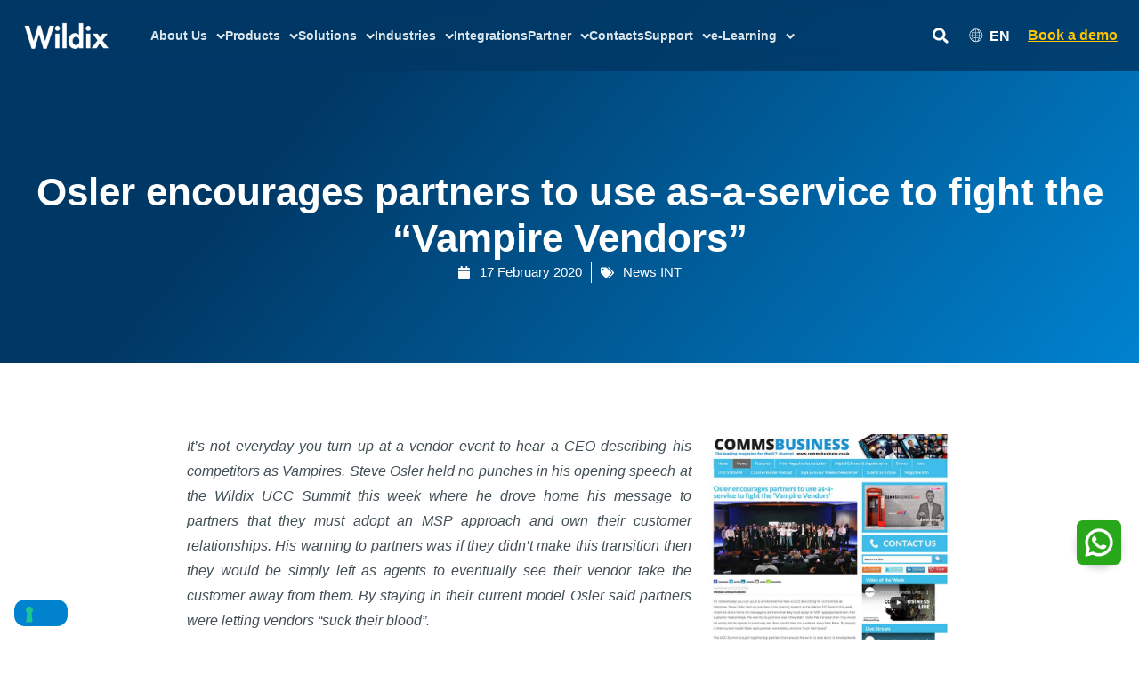

--- FILE ---
content_type: text/html; charset=UTF-8
request_url: https://www.wildix.com/osler-encourages-partners-to-use-as-a-service-to-fight-the-vampire-vendors/
body_size: 56667
content:
<!DOCTYPE html>
<html lang="en-GB">
<head>
    <meta charset="UTF-8">
    <meta name="viewport" content="width=device-width, initial-scale=1.0">

    <title>Osler encourages partners to use as-a-service to fight the “Vampire Vendors” | Wildix</title>
    <meta name="description" content="">

    			<script type="text/javascript" class="_iub_cs_skip">
				var _iub = _iub || {};
				_iub.csConfiguration = _iub.csConfiguration || {};
				_iub.csConfiguration.siteId = "2783305";
				_iub.csConfiguration.cookiePolicyId = "88894940";
			</script>
			<script class="_iub_cs_skip" src="https://cs.iubenda.com/sync/2783305.js"></script>
			<meta name='robots' content='index, follow, max-image-preview:large, max-snippet:-1, max-video-preview:-1' />
	<style>img:is([sizes="auto" i], [sizes^="auto," i]) { contain-intrinsic-size: 3000px 1500px }</style>
	<link rel="alternate" hreflang="en" href="https://www.wildix.com/osler-encourages-partners-to-use-as-a-service-to-fight-the-vampire-vendors/" />
<link rel="alternate" hreflang="x-default" href="https://www.wildix.com/osler-encourages-partners-to-use-as-a-service-to-fight-the-vampire-vendors/" />

<!-- Google Tag Manager for WordPress by gtm4wp.com -->
<script data-cfasync="false" data-pagespeed-no-defer>
	var gtm4wp_datalayer_name = "dataLayer";
	var dataLayer = dataLayer || [];
</script>
<!-- End Google Tag Manager for WordPress by gtm4wp.com -->
	<!-- This site is optimized with the Yoast SEO plugin v26.2 - https://yoast.com/wordpress/plugins/seo/ -->
	<title>Osler encourages partners to use as-a-service to fight the “Vampire Vendors” | Wildix</title>
	<meta property="og:locale" content="en_GB" />
	<meta property="og:type" content="article" />
	<meta property="og:title" content="Osler encourages partners to use as-a-service to fight the “Vampire Vendors” | Wildix" />
	<meta property="og:description" content="It’s not everyday you turn up at a vendor event to hear a CEO describing his competitors as Vampires. Steve Osler held no punches in his opening speech at the Wildix UCC Summit this week where he drove home his message to partners that they must adopt an MSP approach and own their customer relationships. [&hellip;]" />
	<meta property="og:url" content="https://www.wildix.com/osler-encourages-partners-to-use-as-a-service-to-fight-the-vampire-vendors/" />
	<meta property="og:site_name" content="Wildix" />
	<meta property="article:publisher" content="https://www.facebook.com/groups/wildixtechwizards/?mibextid=6NoCDW" />
	<meta property="article:published_time" content="2020-02-17T14:41:34+00:00" />
	<meta property="article:modified_time" content="2022-07-19T15:33:41+00:00" />
	<meta property="og:image" content="https://www.wildix.com/wp-content/uploads/2022/07/ucc-summit-by-wildix-steve-osler.jpg" />
	<meta property="og:image:width" content="1200" />
	<meta property="og:image:height" content="800" />
	<meta property="og:image:type" content="image/jpeg" />
	<meta name="author" content="Ivan Michelazzi" />
	<meta name="twitter:card" content="summary_large_image" />
	<meta name="twitter:creator" content="@wildix_" />
	<meta name="twitter:site" content="@wildix_" />
	<meta name="twitter:label1" content="Written by" />
	<meta name="twitter:data1" content="Ivan Michelazzi" />
	<meta name="twitter:label2" content="Estimated reading time" />
	<meta name="twitter:data2" content="2 minutes" />
	<!-- / Yoast SEO plugin. -->


<link rel='dns-prefetch' href='//cdn.iubenda.com' />
<link rel='dns-prefetch' href='//cdnjs.cloudflare.com' />
<link rel="alternate" type="application/rss+xml" title="Wildix &raquo; Feed" href="https://www.wildix.com/feed/" />
<link rel="alternate" type="application/rss+xml" title="Wildix &raquo; Comments Feed" href="https://www.wildix.com/comments/feed/" />
<link rel='stylesheet' id='astra-theme-css-css' href='https://www.wildix.com/wp-content/themes/astra/assets/css/minified/main.min.css?ver=4.11.13' media='all' />
<style id='astra-theme-css-inline-css'>
.ast-no-sidebar .entry-content .alignfull {margin-left: calc( -50vw + 50%);margin-right: calc( -50vw + 50%);max-width: 100vw;width: 100vw;}.ast-no-sidebar .entry-content .alignwide {margin-left: calc(-41vw + 50%);margin-right: calc(-41vw + 50%);max-width: unset;width: unset;}.ast-no-sidebar .entry-content .alignfull .alignfull,.ast-no-sidebar .entry-content .alignfull .alignwide,.ast-no-sidebar .entry-content .alignwide .alignfull,.ast-no-sidebar .entry-content .alignwide .alignwide,.ast-no-sidebar .entry-content .wp-block-column .alignfull,.ast-no-sidebar .entry-content .wp-block-column .alignwide{width: 100%;margin-left: auto;margin-right: auto;}.wp-block-gallery,.blocks-gallery-grid {margin: 0;}.wp-block-separator {max-width: 100px;}.wp-block-separator.is-style-wide,.wp-block-separator.is-style-dots {max-width: none;}.entry-content .has-2-columns .wp-block-column:first-child {padding-right: 10px;}.entry-content .has-2-columns .wp-block-column:last-child {padding-left: 10px;}@media (max-width: 782px) {.entry-content .wp-block-columns .wp-block-column {flex-basis: 100%;}.entry-content .has-2-columns .wp-block-column:first-child {padding-right: 0;}.entry-content .has-2-columns .wp-block-column:last-child {padding-left: 0;}}body .entry-content .wp-block-latest-posts {margin-left: 0;}body .entry-content .wp-block-latest-posts li {list-style: none;}.ast-no-sidebar .ast-container .entry-content .wp-block-latest-posts {margin-left: 0;}.ast-header-break-point .entry-content .alignwide {margin-left: auto;margin-right: auto;}.entry-content .blocks-gallery-item img {margin-bottom: auto;}.wp-block-pullquote {border-top: 4px solid #555d66;border-bottom: 4px solid #555d66;color: #40464d;}:root{--ast-post-nav-space:0;--ast-container-default-xlg-padding:6.67em;--ast-container-default-lg-padding:5.67em;--ast-container-default-slg-padding:4.34em;--ast-container-default-md-padding:3.34em;--ast-container-default-sm-padding:6.67em;--ast-container-default-xs-padding:2.4em;--ast-container-default-xxs-padding:1.4em;--ast-code-block-background:#EEEEEE;--ast-comment-inputs-background:#FAFAFA;--ast-normal-container-width:1200px;--ast-narrow-container-width:750px;--ast-blog-title-font-weight:normal;--ast-blog-meta-weight:inherit;--ast-global-color-primary:var(--ast-global-color-5);--ast-global-color-secondary:var(--ast-global-color-4);--ast-global-color-alternate-background:var(--ast-global-color-7);--ast-global-color-subtle-background:var(--ast-global-color-6);--ast-bg-style-guide:#F8FAFC;--ast-shadow-style-guide:0px 0px 4px 0 #00000057;--ast-global-dark-bg-style:#fff;--ast-global-dark-lfs:#fbfbfb;--ast-widget-bg-color:#fafafa;--ast-wc-container-head-bg-color:#fbfbfb;--ast-title-layout-bg:#eeeeee;--ast-search-border-color:#e7e7e7;--ast-lifter-hover-bg:#e6e6e6;--ast-gallery-block-color:#000;--srfm-color-input-label:var(--ast-global-color-2);}html{font-size:93.75%;}a,.page-title{color:var(--ast-global-color-0);}a:hover,a:focus{color:var(--ast-global-color-1);}body,button,input,select,textarea,.ast-button,.ast-custom-button{font-family:Helvetica,Verdana,Arial,sans-serif;font-weight:400;font-size:15px;font-size:1rem;line-height:var(--ast-body-line-height,1.65em);}blockquote{color:var(--ast-global-color-3);}h1,h2,h3,h4,h5,h6,.entry-content :where(h1,h2,h3,h4,h5,h6),.site-title,.site-title a{font-family:Helvetica,Verdana,Arial,sans-serif;font-weight:400;}.ast-site-identity .site-title a{color:var(--ast-global-color-2);}.site-title{font-size:35px;font-size:2.3333333333333rem;display:block;}.site-header .site-description{font-size:15px;font-size:1rem;display:none;}.entry-title{font-size:26px;font-size:1.7333333333333rem;}.archive .ast-article-post .ast-article-inner,.blog .ast-article-post .ast-article-inner,.archive .ast-article-post .ast-article-inner:hover,.blog .ast-article-post .ast-article-inner:hover{overflow:hidden;}h1,.entry-content :where(h1){font-size:40px;font-size:2.6666666666667rem;font-family:Helvetica,Verdana,Arial,sans-serif;line-height:1.4em;}h2,.entry-content :where(h2){font-size:32px;font-size:2.1333333333333rem;font-family:Helvetica,Verdana,Arial,sans-serif;line-height:1.3em;}h3,.entry-content :where(h3){font-size:26px;font-size:1.7333333333333rem;font-family:Helvetica,Verdana,Arial,sans-serif;line-height:1.3em;}h4,.entry-content :where(h4){font-size:24px;font-size:1.6rem;line-height:1.2em;font-family:Helvetica,Verdana,Arial,sans-serif;}h5,.entry-content :where(h5){font-size:20px;font-size:1.3333333333333rem;line-height:1.2em;font-family:Helvetica,Verdana,Arial,sans-serif;}h6,.entry-content :where(h6){font-size:16px;font-size:1.0666666666667rem;line-height:1.25em;font-family:Helvetica,Verdana,Arial,sans-serif;}::selection{background-color:var(--ast-global-color-0);color:#ffffff;}body,h1,h2,h3,h4,h5,h6,.entry-title a,.entry-content :where(h1,h2,h3,h4,h5,h6){color:var(--ast-global-color-3);}.tagcloud a:hover,.tagcloud a:focus,.tagcloud a.current-item{color:#ffffff;border-color:var(--ast-global-color-0);background-color:var(--ast-global-color-0);}input:focus,input[type="text"]:focus,input[type="email"]:focus,input[type="url"]:focus,input[type="password"]:focus,input[type="reset"]:focus,input[type="search"]:focus,textarea:focus{border-color:var(--ast-global-color-0);}input[type="radio"]:checked,input[type=reset],input[type="checkbox"]:checked,input[type="checkbox"]:hover:checked,input[type="checkbox"]:focus:checked,input[type=range]::-webkit-slider-thumb{border-color:var(--ast-global-color-0);background-color:var(--ast-global-color-0);box-shadow:none;}.site-footer a:hover + .post-count,.site-footer a:focus + .post-count{background:var(--ast-global-color-0);border-color:var(--ast-global-color-0);}.single .nav-links .nav-previous,.single .nav-links .nav-next{color:var(--ast-global-color-0);}.entry-meta,.entry-meta *{line-height:1.45;color:var(--ast-global-color-0);}.entry-meta a:not(.ast-button):hover,.entry-meta a:not(.ast-button):hover *,.entry-meta a:not(.ast-button):focus,.entry-meta a:not(.ast-button):focus *,.page-links > .page-link,.page-links .page-link:hover,.post-navigation a:hover{color:var(--ast-global-color-1);}#cat option,.secondary .calendar_wrap thead a,.secondary .calendar_wrap thead a:visited{color:var(--ast-global-color-0);}.secondary .calendar_wrap #today,.ast-progress-val span{background:var(--ast-global-color-0);}.secondary a:hover + .post-count,.secondary a:focus + .post-count{background:var(--ast-global-color-0);border-color:var(--ast-global-color-0);}.calendar_wrap #today > a{color:#ffffff;}.page-links .page-link,.single .post-navigation a{color:var(--ast-global-color-0);}.ast-search-menu-icon .search-form button.search-submit{padding:0 4px;}.ast-search-menu-icon form.search-form{padding-right:0;}.ast-search-menu-icon.slide-search input.search-field{width:0;}.ast-header-search .ast-search-menu-icon.ast-dropdown-active .search-form,.ast-header-search .ast-search-menu-icon.ast-dropdown-active .search-field:focus{transition:all 0.2s;}.search-form input.search-field:focus{outline:none;}.ast-archive-title{color:var(--ast-global-color-2);}.widget-title,.widget .wp-block-heading{font-size:21px;font-size:1.4rem;color:var(--ast-global-color-2);}.single .ast-author-details .author-title{color:var(--ast-global-color-1);}.ast-search-menu-icon.slide-search a:focus-visible:focus-visible,.astra-search-icon:focus-visible,#close:focus-visible,a:focus-visible,.ast-menu-toggle:focus-visible,.site .skip-link:focus-visible,.wp-block-loginout input:focus-visible,.wp-block-search.wp-block-search__button-inside .wp-block-search__inside-wrapper,.ast-header-navigation-arrow:focus-visible,.ast-orders-table__row .ast-orders-table__cell:focus-visible,a#ast-apply-coupon:focus-visible,#ast-apply-coupon:focus-visible,#close:focus-visible,.button.search-submit:focus-visible,#search_submit:focus,.normal-search:focus-visible,.ast-header-account-wrap:focus-visible,.astra-cart-drawer-close:focus,.ast-single-variation:focus,.ast-button:focus{outline-style:dotted;outline-color:inherit;outline-width:thin;}input:focus,input[type="text"]:focus,input[type="email"]:focus,input[type="url"]:focus,input[type="password"]:focus,input[type="reset"]:focus,input[type="search"]:focus,input[type="number"]:focus,textarea:focus,.wp-block-search__input:focus,[data-section="section-header-mobile-trigger"] .ast-button-wrap .ast-mobile-menu-trigger-minimal:focus,.ast-mobile-popup-drawer.active .menu-toggle-close:focus,#ast-scroll-top:focus,#coupon_code:focus,#ast-coupon-code:focus{border-style:dotted;border-color:inherit;border-width:thin;}input{outline:none;}.ast-logo-title-inline .site-logo-img{padding-right:1em;}.site-logo-img img{ transition:all 0.2s linear;}body .ast-oembed-container *{position:absolute;top:0;width:100%;height:100%;left:0;}body .wp-block-embed-pocket-casts .ast-oembed-container *{position:unset;}.ast-single-post-featured-section + article {margin-top: 2em;}.site-content .ast-single-post-featured-section img {width: 100%;overflow: hidden;object-fit: cover;}.site > .ast-single-related-posts-container {margin-top: 0;}@media (min-width: 922px) {.ast-desktop .ast-container--narrow {max-width: var(--ast-narrow-container-width);margin: 0 auto;}}.ast-page-builder-template .hentry {margin: 0;}.ast-page-builder-template .site-content > .ast-container {max-width: 100%;padding: 0;}.ast-page-builder-template .site .site-content #primary {padding: 0;margin: 0;}.ast-page-builder-template .no-results {text-align: center;margin: 4em auto;}.ast-page-builder-template .ast-pagination {padding: 2em;}.ast-page-builder-template .entry-header.ast-no-title.ast-no-thumbnail {margin-top: 0;}.ast-page-builder-template .entry-header.ast-header-without-markup {margin-top: 0;margin-bottom: 0;}.ast-page-builder-template .entry-header.ast-no-title.ast-no-meta {margin-bottom: 0;}.ast-page-builder-template.single .post-navigation {padding-bottom: 2em;}.ast-page-builder-template.single-post .site-content > .ast-container {max-width: 100%;}.ast-page-builder-template .entry-header {margin-top: 4em;margin-left: auto;margin-right: auto;padding-left: 20px;padding-right: 20px;}.single.ast-page-builder-template .entry-header {padding-left: 20px;padding-right: 20px;}.ast-page-builder-template .ast-archive-description {margin: 4em auto 0;padding-left: 20px;padding-right: 20px;}.ast-page-builder-template.ast-no-sidebar .entry-content .alignwide {margin-left: 0;margin-right: 0;}@media (max-width:921.9px){#ast-desktop-header{display:none;}}@media (min-width:922px){#ast-mobile-header{display:none;}}@media( max-width: 420px ) {.single .nav-links .nav-previous,.single .nav-links .nav-next {width: 100%;text-align: center;}}.wp-block-buttons.aligncenter{justify-content:center;}@media (max-width:921px){.ast-theme-transparent-header #primary,.ast-theme-transparent-header #secondary{padding:0;}}@media (max-width:921px){.ast-plain-container.ast-no-sidebar #primary{padding:0;}}.ast-plain-container.ast-no-sidebar #primary{margin-top:0;margin-bottom:0;}@media (min-width:1200px){.wp-block-group .has-background{padding:20px;}}@media (min-width:1200px){.ast-page-builder-template.ast-no-sidebar .entry-content .wp-block-cover.alignwide,.ast-page-builder-template.ast-no-sidebar .entry-content .wp-block-cover.alignfull{padding-right:0;padding-left:0;}}@media (min-width:1200px){.wp-block-cover-image.alignwide .wp-block-cover__inner-container,.wp-block-cover.alignwide .wp-block-cover__inner-container,.wp-block-cover-image.alignfull .wp-block-cover__inner-container,.wp-block-cover.alignfull .wp-block-cover__inner-container{width:100%;}}.wp-block-columns{margin-bottom:unset;}.wp-block-image.size-full{margin:2rem 0;}.wp-block-separator.has-background{padding:0;}.wp-block-gallery{margin-bottom:1.6em;}.wp-block-group{padding-top:4em;padding-bottom:4em;}.wp-block-group__inner-container .wp-block-columns:last-child,.wp-block-group__inner-container :last-child,.wp-block-table table{margin-bottom:0;}.blocks-gallery-grid{width:100%;}.wp-block-navigation-link__content{padding:5px 0;}.wp-block-group .wp-block-group .has-text-align-center,.wp-block-group .wp-block-column .has-text-align-center{max-width:100%;}.has-text-align-center{margin:0 auto;}@media (min-width:1200px){.wp-block-cover__inner-container,.alignwide .wp-block-group__inner-container,.alignfull .wp-block-group__inner-container{max-width:1200px;margin:0 auto;}.wp-block-group.alignnone,.wp-block-group.aligncenter,.wp-block-group.alignleft,.wp-block-group.alignright,.wp-block-group.alignwide,.wp-block-columns.alignwide{margin:2rem 0 1rem 0;}}@media (max-width:1200px){.wp-block-group{padding:3em;}.wp-block-group .wp-block-group{padding:1.5em;}.wp-block-columns,.wp-block-column{margin:1rem 0;}}@media (min-width:921px){.wp-block-columns .wp-block-group{padding:2em;}}@media (max-width:544px){.wp-block-cover-image .wp-block-cover__inner-container,.wp-block-cover .wp-block-cover__inner-container{width:unset;}.wp-block-cover,.wp-block-cover-image{padding:2em 0;}.wp-block-group,.wp-block-cover{padding:2em;}.wp-block-media-text__media img,.wp-block-media-text__media video{width:unset;max-width:100%;}.wp-block-media-text.has-background .wp-block-media-text__content{padding:1em;}}.wp-block-image.aligncenter{margin-left:auto;margin-right:auto;}.wp-block-table.aligncenter{margin-left:auto;margin-right:auto;}@media (min-width:544px){.entry-content .wp-block-media-text.has-media-on-the-right .wp-block-media-text__content{padding:0 8% 0 0;}.entry-content .wp-block-media-text .wp-block-media-text__content{padding:0 0 0 8%;}.ast-plain-container .site-content .entry-content .has-custom-content-position.is-position-bottom-left > *,.ast-plain-container .site-content .entry-content .has-custom-content-position.is-position-bottom-right > *,.ast-plain-container .site-content .entry-content .has-custom-content-position.is-position-top-left > *,.ast-plain-container .site-content .entry-content .has-custom-content-position.is-position-top-right > *,.ast-plain-container .site-content .entry-content .has-custom-content-position.is-position-center-right > *,.ast-plain-container .site-content .entry-content .has-custom-content-position.is-position-center-left > *{margin:0;}}@media (max-width:544px){.entry-content .wp-block-media-text .wp-block-media-text__content{padding:8% 0;}.wp-block-media-text .wp-block-media-text__media img{width:auto;max-width:100%;}}.wp-block-button.is-style-outline .wp-block-button__link{border-color:var(--ast-global-color-0);}div.wp-block-button.is-style-outline > .wp-block-button__link:not(.has-text-color),div.wp-block-button.wp-block-button__link.is-style-outline:not(.has-text-color){color:var(--ast-global-color-0);}.wp-block-button.is-style-outline .wp-block-button__link:hover,.wp-block-buttons .wp-block-button.is-style-outline .wp-block-button__link:focus,.wp-block-buttons .wp-block-button.is-style-outline > .wp-block-button__link:not(.has-text-color):hover,.wp-block-buttons .wp-block-button.wp-block-button__link.is-style-outline:not(.has-text-color):hover{color:#ffffff;background-color:var(--ast-global-color-1);border-color:var(--ast-global-color-1);}.post-page-numbers.current .page-link,.ast-pagination .page-numbers.current{color:#ffffff;border-color:var(--ast-global-color-0);background-color:var(--ast-global-color-0);}@media (min-width:544px){.entry-content > .alignleft{margin-right:20px;}.entry-content > .alignright{margin-left:20px;}}.wp-block-button.is-style-outline .wp-block-button__link.wp-element-button,.ast-outline-button{border-color:var(--ast-global-color-0);font-family:inherit;font-weight:inherit;line-height:1em;}.wp-block-buttons .wp-block-button.is-style-outline > .wp-block-button__link:not(.has-text-color),.wp-block-buttons .wp-block-button.wp-block-button__link.is-style-outline:not(.has-text-color),.ast-outline-button{color:var(--ast-global-color-0);}.wp-block-button.is-style-outline .wp-block-button__link:hover,.wp-block-buttons .wp-block-button.is-style-outline .wp-block-button__link:focus,.wp-block-buttons .wp-block-button.is-style-outline > .wp-block-button__link:not(.has-text-color):hover,.wp-block-buttons .wp-block-button.wp-block-button__link.is-style-outline:not(.has-text-color):hover,.ast-outline-button:hover,.ast-outline-button:focus,.wp-block-uagb-buttons-child .uagb-buttons-repeater.ast-outline-button:hover,.wp-block-uagb-buttons-child .uagb-buttons-repeater.ast-outline-button:focus{color:#ffffff;background-color:var(--ast-global-color-1);border-color:var(--ast-global-color-1);}.wp-block-button .wp-block-button__link.wp-element-button.is-style-outline:not(.has-background),.wp-block-button.is-style-outline>.wp-block-button__link.wp-element-button:not(.has-background),.ast-outline-button{background-color:transparent;}.entry-content[data-ast-blocks-layout] > figure{margin-bottom:1em;}.elementor-widget-container .elementor-loop-container .e-loop-item[data-elementor-type="loop-item"]{width:100%;}@media (max-width:921px){.ast-left-sidebar #content > .ast-container{display:flex;flex-direction:column-reverse;width:100%;}.ast-separate-container .ast-article-post,.ast-separate-container .ast-article-single{padding:1.5em 2.14em;}.ast-author-box img.avatar{margin:20px 0 0 0;}}@media (min-width:922px){.ast-separate-container.ast-right-sidebar #primary,.ast-separate-container.ast-left-sidebar #primary{border:0;}.search-no-results.ast-separate-container #primary{margin-bottom:4em;}}.wp-block-button .wp-block-button__link{color:#ffffff;}.wp-block-button .wp-block-button__link:hover,.wp-block-button .wp-block-button__link:focus{color:#ffffff;background-color:var(--ast-global-color-1);border-color:var(--ast-global-color-1);}.elementor-widget-heading h1.elementor-heading-title{line-height:1.4em;}.elementor-widget-heading h2.elementor-heading-title{line-height:1.3em;}.elementor-widget-heading h3.elementor-heading-title{line-height:1.3em;}.elementor-widget-heading h4.elementor-heading-title{line-height:1.2em;}.elementor-widget-heading h5.elementor-heading-title{line-height:1.2em;}.elementor-widget-heading h6.elementor-heading-title{line-height:1.25em;}.wp-block-button .wp-block-button__link{border-color:var(--ast-global-color-0);background-color:var(--ast-global-color-0);color:#ffffff;font-family:inherit;font-weight:inherit;line-height:1em;padding-top:15px;padding-right:30px;padding-bottom:15px;padding-left:30px;}@media (max-width:921px){.wp-block-button .wp-block-button__link{padding-top:14px;padding-right:28px;padding-bottom:14px;padding-left:28px;}}@media (max-width:544px){.wp-block-button .wp-block-button__link{padding-top:12px;padding-right:24px;padding-bottom:12px;padding-left:24px;}}.menu-toggle,button,.ast-button,.ast-custom-button,.button,input#submit,input[type="button"],input[type="submit"],input[type="reset"],form[CLASS*="wp-block-search__"].wp-block-search .wp-block-search__inside-wrapper .wp-block-search__button{border-style:solid;border-top-width:0;border-right-width:0;border-left-width:0;border-bottom-width:0;color:#ffffff;border-color:var(--ast-global-color-0);background-color:var(--ast-global-color-0);padding-top:15px;padding-right:30px;padding-bottom:15px;padding-left:30px;font-family:inherit;font-weight:inherit;line-height:1em;}button:focus,.menu-toggle:hover,button:hover,.ast-button:hover,.ast-custom-button:hover .button:hover,.ast-custom-button:hover ,input[type=reset]:hover,input[type=reset]:focus,input#submit:hover,input#submit:focus,input[type="button"]:hover,input[type="button"]:focus,input[type="submit"]:hover,input[type="submit"]:focus,form[CLASS*="wp-block-search__"].wp-block-search .wp-block-search__inside-wrapper .wp-block-search__button:hover,form[CLASS*="wp-block-search__"].wp-block-search .wp-block-search__inside-wrapper .wp-block-search__button:focus{color:#ffffff;background-color:var(--ast-global-color-1);border-color:var(--ast-global-color-1);}@media (max-width:921px){.menu-toggle,button,.ast-button,.ast-custom-button,.button,input#submit,input[type="button"],input[type="submit"],input[type="reset"],form[CLASS*="wp-block-search__"].wp-block-search .wp-block-search__inside-wrapper .wp-block-search__button{padding-top:14px;padding-right:28px;padding-bottom:14px;padding-left:28px;}}@media (max-width:544px){.menu-toggle,button,.ast-button,.ast-custom-button,.button,input#submit,input[type="button"],input[type="submit"],input[type="reset"],form[CLASS*="wp-block-search__"].wp-block-search .wp-block-search__inside-wrapper .wp-block-search__button{padding-top:12px;padding-right:24px;padding-bottom:12px;padding-left:24px;}}@media (max-width:921px){.ast-mobile-header-stack .main-header-bar .ast-search-menu-icon{display:inline-block;}.ast-header-break-point.ast-header-custom-item-outside .ast-mobile-header-stack .main-header-bar .ast-search-icon{margin:0;}.ast-comment-avatar-wrap img{max-width:2.5em;}.ast-comment-meta{padding:0 1.8888em 1.3333em;}.ast-separate-container .ast-comment-list li.depth-1{padding:1.5em 2.14em;}.ast-separate-container .comment-respond{padding:2em 2.14em;}}@media (min-width:544px){.ast-container{max-width:100%;}}@media (max-width:544px){.ast-separate-container .ast-article-post,.ast-separate-container .ast-article-single,.ast-separate-container .comments-title,.ast-separate-container .ast-archive-description{padding:1.5em 1em;}.ast-separate-container #content .ast-container{padding-left:0.54em;padding-right:0.54em;}.ast-separate-container .ast-comment-list .bypostauthor{padding:.5em;}.ast-search-menu-icon.ast-dropdown-active .search-field{width:170px;}} #ast-mobile-header .ast-site-header-cart-li a{pointer-events:none;}@media (min-width:545px){.ast-page-builder-template .comments-area,.single.ast-page-builder-template .entry-header,.single.ast-page-builder-template .post-navigation,.single.ast-page-builder-template .ast-single-related-posts-container{max-width:1240px;margin-left:auto;margin-right:auto;}}body,.ast-separate-container{background-color:var(--ast-global-color-4);}.ast-no-sidebar.ast-separate-container .entry-content .alignfull {margin-left: -6.67em;margin-right: -6.67em;width: auto;}@media (max-width: 1200px) {.ast-no-sidebar.ast-separate-container .entry-content .alignfull {margin-left: -2.4em;margin-right: -2.4em;}}@media (max-width: 768px) {.ast-no-sidebar.ast-separate-container .entry-content .alignfull {margin-left: -2.14em;margin-right: -2.14em;}}@media (max-width: 544px) {.ast-no-sidebar.ast-separate-container .entry-content .alignfull {margin-left: -1em;margin-right: -1em;}}.ast-no-sidebar.ast-separate-container .entry-content .alignwide {margin-left: -20px;margin-right: -20px;}.ast-no-sidebar.ast-separate-container .entry-content .wp-block-column .alignfull,.ast-no-sidebar.ast-separate-container .entry-content .wp-block-column .alignwide {margin-left: auto;margin-right: auto;width: 100%;}@media (max-width:921px){.site-title{display:block;}.site-header .site-description{display:none;}h1,.entry-content :where(h1){font-size:30px;}h2,.entry-content :where(h2){font-size:25px;}h3,.entry-content :where(h3){font-size:20px;}}@media (max-width:544px){.site-title{display:block;}.site-header .site-description{display:none;}h1,.entry-content :where(h1){font-size:30px;}h2,.entry-content :where(h2){font-size:25px;}h3,.entry-content :where(h3){font-size:20px;}}@media (max-width:921px){html{font-size:85.5%;}}@media (max-width:544px){html{font-size:85.5%;}}@media (min-width:922px){.ast-container{max-width:1240px;}}@media (min-width:922px){.site-content .ast-container{display:flex;}}@media (max-width:921px){.site-content .ast-container{flex-direction:column;}}@media (min-width:922px){.main-header-menu .sub-menu .menu-item.ast-left-align-sub-menu:hover > .sub-menu,.main-header-menu .sub-menu .menu-item.ast-left-align-sub-menu.focus > .sub-menu{margin-left:-0px;}}.site .comments-area{padding-bottom:3em;}.wp-block-search {margin-bottom: 20px;}.wp-block-site-tagline {margin-top: 20px;}form.wp-block-search .wp-block-search__input,.wp-block-search.wp-block-search__button-inside .wp-block-search__inside-wrapper {border-color: #eaeaea;background: #fafafa;}.wp-block-search.wp-block-search__button-inside .wp-block-search__inside-wrapper .wp-block-search__input:focus,.wp-block-loginout input:focus {outline: thin dotted;}.wp-block-loginout input:focus {border-color: transparent;} form.wp-block-search .wp-block-search__inside-wrapper .wp-block-search__input {padding: 12px;}form.wp-block-search .wp-block-search__button svg {fill: currentColor;width: 20px;height: 20px;}.wp-block-loginout p label {display: block;}.wp-block-loginout p:not(.login-remember):not(.login-submit) input {width: 100%;}.wp-block-loginout .login-remember input {width: 1.1rem;height: 1.1rem;margin: 0 5px 4px 0;vertical-align: middle;}blockquote {padding: 1.2em;}:root .has-ast-global-color-0-color{color:var(--ast-global-color-0);}:root .has-ast-global-color-0-background-color{background-color:var(--ast-global-color-0);}:root .wp-block-button .has-ast-global-color-0-color{color:var(--ast-global-color-0);}:root .wp-block-button .has-ast-global-color-0-background-color{background-color:var(--ast-global-color-0);}:root .has-ast-global-color-1-color{color:var(--ast-global-color-1);}:root .has-ast-global-color-1-background-color{background-color:var(--ast-global-color-1);}:root .wp-block-button .has-ast-global-color-1-color{color:var(--ast-global-color-1);}:root .wp-block-button .has-ast-global-color-1-background-color{background-color:var(--ast-global-color-1);}:root .has-ast-global-color-2-color{color:var(--ast-global-color-2);}:root .has-ast-global-color-2-background-color{background-color:var(--ast-global-color-2);}:root .wp-block-button .has-ast-global-color-2-color{color:var(--ast-global-color-2);}:root .wp-block-button .has-ast-global-color-2-background-color{background-color:var(--ast-global-color-2);}:root .has-ast-global-color-3-color{color:var(--ast-global-color-3);}:root .has-ast-global-color-3-background-color{background-color:var(--ast-global-color-3);}:root .wp-block-button .has-ast-global-color-3-color{color:var(--ast-global-color-3);}:root .wp-block-button .has-ast-global-color-3-background-color{background-color:var(--ast-global-color-3);}:root .has-ast-global-color-4-color{color:var(--ast-global-color-4);}:root .has-ast-global-color-4-background-color{background-color:var(--ast-global-color-4);}:root .wp-block-button .has-ast-global-color-4-color{color:var(--ast-global-color-4);}:root .wp-block-button .has-ast-global-color-4-background-color{background-color:var(--ast-global-color-4);}:root .has-ast-global-color-5-color{color:var(--ast-global-color-5);}:root .has-ast-global-color-5-background-color{background-color:var(--ast-global-color-5);}:root .wp-block-button .has-ast-global-color-5-color{color:var(--ast-global-color-5);}:root .wp-block-button .has-ast-global-color-5-background-color{background-color:var(--ast-global-color-5);}:root .has-ast-global-color-6-color{color:var(--ast-global-color-6);}:root .has-ast-global-color-6-background-color{background-color:var(--ast-global-color-6);}:root .wp-block-button .has-ast-global-color-6-color{color:var(--ast-global-color-6);}:root .wp-block-button .has-ast-global-color-6-background-color{background-color:var(--ast-global-color-6);}:root .has-ast-global-color-7-color{color:var(--ast-global-color-7);}:root .has-ast-global-color-7-background-color{background-color:var(--ast-global-color-7);}:root .wp-block-button .has-ast-global-color-7-color{color:var(--ast-global-color-7);}:root .wp-block-button .has-ast-global-color-7-background-color{background-color:var(--ast-global-color-7);}:root .has-ast-global-color-8-color{color:var(--ast-global-color-8);}:root .has-ast-global-color-8-background-color{background-color:var(--ast-global-color-8);}:root .wp-block-button .has-ast-global-color-8-color{color:var(--ast-global-color-8);}:root .wp-block-button .has-ast-global-color-8-background-color{background-color:var(--ast-global-color-8);}:root{--ast-global-color-0:#0170B9;--ast-global-color-1:#3a3a3a;--ast-global-color-2:#3a3a3a;--ast-global-color-3:#4B4F58;--ast-global-color-4:#F5F5F5;--ast-global-color-5:#FFFFFF;--ast-global-color-6:#E5E5E5;--ast-global-color-7:#424242;--ast-global-color-8:#000000;}:root {--ast-border-color : #dddddd;}.ast-single-entry-banner {-js-display: flex;display: flex;flex-direction: column;justify-content: center;text-align: center;position: relative;background: var(--ast-title-layout-bg);}.ast-single-entry-banner[data-banner-layout="layout-1"] {max-width: 1200px;background: inherit;padding: 20px 0;}.ast-single-entry-banner[data-banner-width-type="custom"] {margin: 0 auto;width: 100%;}.ast-single-entry-banner + .site-content .entry-header {margin-bottom: 0;}.site .ast-author-avatar {--ast-author-avatar-size: ;}a.ast-underline-text {text-decoration: underline;}.ast-container > .ast-terms-link {position: relative;display: block;}a.ast-button.ast-badge-tax {padding: 4px 8px;border-radius: 3px;font-size: inherit;}header.entry-header{text-align:left;}header.entry-header > *:not(:last-child){margin-bottom:10px;}@media (max-width:921px){header.entry-header{text-align:left;}}@media (max-width:544px){header.entry-header{text-align:left;}}.ast-archive-entry-banner {-js-display: flex;display: flex;flex-direction: column;justify-content: center;text-align: center;position: relative;background: var(--ast-title-layout-bg);}.ast-archive-entry-banner[data-banner-width-type="custom"] {margin: 0 auto;width: 100%;}.ast-archive-entry-banner[data-banner-layout="layout-1"] {background: inherit;padding: 20px 0;text-align: left;}body.archive .ast-archive-description{max-width:1200px;width:100%;text-align:left;padding-top:3em;padding-right:3em;padding-bottom:3em;padding-left:3em;}body.archive .ast-archive-description .ast-archive-title,body.archive .ast-archive-description .ast-archive-title *{font-size:40px;font-size:2.6666666666667rem;}body.archive .ast-archive-description > *:not(:last-child){margin-bottom:10px;}@media (max-width:921px){body.archive .ast-archive-description{text-align:left;}}@media (max-width:544px){body.archive .ast-archive-description{text-align:left;}}.ast-breadcrumbs .trail-browse,.ast-breadcrumbs .trail-items,.ast-breadcrumbs .trail-items li{display:inline-block;margin:0;padding:0;border:none;background:inherit;text-indent:0;text-decoration:none;}.ast-breadcrumbs .trail-browse{font-size:inherit;font-style:inherit;font-weight:inherit;color:inherit;}.ast-breadcrumbs .trail-items{list-style:none;}.trail-items li::after{padding:0 0.3em;content:"\00bb";}.trail-items li:last-of-type::after{display:none;}h1,h2,h3,h4,h5,h6,.entry-content :where(h1,h2,h3,h4,h5,h6){color:var(--ast-global-color-2);}.entry-title a{color:var(--ast-global-color-2);}@media (max-width:921px){.ast-builder-grid-row-container.ast-builder-grid-row-tablet-3-firstrow .ast-builder-grid-row > *:first-child,.ast-builder-grid-row-container.ast-builder-grid-row-tablet-3-lastrow .ast-builder-grid-row > *:last-child{grid-column:1 / -1;}}@media (max-width:544px){.ast-builder-grid-row-container.ast-builder-grid-row-mobile-3-firstrow .ast-builder-grid-row > *:first-child,.ast-builder-grid-row-container.ast-builder-grid-row-mobile-3-lastrow .ast-builder-grid-row > *:last-child{grid-column:1 / -1;}}.ast-builder-layout-element[data-section="title_tagline"]{display:flex;}@media (max-width:921px){.ast-header-break-point .ast-builder-layout-element[data-section="title_tagline"]{display:flex;}}@media (max-width:544px){.ast-header-break-point .ast-builder-layout-element[data-section="title_tagline"]{display:flex;}}.site-below-footer-wrap{padding-top:20px;padding-bottom:20px;}.site-below-footer-wrap[data-section="section-below-footer-builder"]{background-color:var( --ast-global-color-primary,--ast-global-color-4 );min-height:80px;border-style:solid;border-width:0px;border-top-width:1px;border-top-color:var(--ast-global-color-subtle-background,--ast-global-color-6);}.site-below-footer-wrap[data-section="section-below-footer-builder"] .ast-builder-grid-row{max-width:1200px;min-height:80px;margin-left:auto;margin-right:auto;}.site-below-footer-wrap[data-section="section-below-footer-builder"] .ast-builder-grid-row,.site-below-footer-wrap[data-section="section-below-footer-builder"] .site-footer-section{align-items:flex-start;}.site-below-footer-wrap[data-section="section-below-footer-builder"].ast-footer-row-inline .site-footer-section{display:flex;margin-bottom:0;}.ast-builder-grid-row-full .ast-builder-grid-row{grid-template-columns:1fr;}@media (max-width:921px){.site-below-footer-wrap[data-section="section-below-footer-builder"].ast-footer-row-tablet-inline .site-footer-section{display:flex;margin-bottom:0;}.site-below-footer-wrap[data-section="section-below-footer-builder"].ast-footer-row-tablet-stack .site-footer-section{display:block;margin-bottom:10px;}.ast-builder-grid-row-container.ast-builder-grid-row-tablet-full .ast-builder-grid-row{grid-template-columns:1fr;}}@media (max-width:544px){.site-below-footer-wrap[data-section="section-below-footer-builder"].ast-footer-row-mobile-inline .site-footer-section{display:flex;margin-bottom:0;}.site-below-footer-wrap[data-section="section-below-footer-builder"].ast-footer-row-mobile-stack .site-footer-section{display:block;margin-bottom:10px;}.ast-builder-grid-row-container.ast-builder-grid-row-mobile-full .ast-builder-grid-row{grid-template-columns:1fr;}}.site-below-footer-wrap[data-section="section-below-footer-builder"]{display:grid;}@media (max-width:921px){.ast-header-break-point .site-below-footer-wrap[data-section="section-below-footer-builder"]{display:grid;}}@media (max-width:544px){.ast-header-break-point .site-below-footer-wrap[data-section="section-below-footer-builder"]{display:grid;}}.ast-footer-copyright{text-align:center;}.ast-footer-copyright.site-footer-focus-item {color:var(--ast-global-color-3);}@media (max-width:921px){.ast-footer-copyright{text-align:center;}}@media (max-width:544px){.ast-footer-copyright{text-align:center;}}.ast-footer-copyright.ast-builder-layout-element{display:flex;}@media (max-width:921px){.ast-header-break-point .ast-footer-copyright.ast-builder-layout-element{display:flex;}}@media (max-width:544px){.ast-header-break-point .ast-footer-copyright.ast-builder-layout-element{display:flex;}}.footer-widget-area.widget-area.site-footer-focus-item{width:auto;}.ast-footer-row-inline .footer-widget-area.widget-area.site-footer-focus-item{width:100%;}.elementor-widget-heading .elementor-heading-title{margin:0;}.elementor-page .ast-menu-toggle{color:unset !important;background:unset !important;}.elementor-post.elementor-grid-item.hentry{margin-bottom:0;}.woocommerce div.product .elementor-element.elementor-products-grid .related.products ul.products li.product,.elementor-element .elementor-wc-products .woocommerce[class*='columns-'] ul.products li.product{width:auto;margin:0;float:none;}.elementor-toc__list-wrapper{margin:0;}body .elementor hr{background-color:#ccc;margin:0;}.ast-left-sidebar .elementor-section.elementor-section-stretched,.ast-right-sidebar .elementor-section.elementor-section-stretched{max-width:100%;left:0 !important;}.elementor-posts-container [CLASS*="ast-width-"]{width:100%;}.elementor-template-full-width .ast-container{display:block;}.elementor-screen-only,.screen-reader-text,.screen-reader-text span,.ui-helper-hidden-accessible{top:0 !important;}@media (max-width:544px){.elementor-element .elementor-wc-products .woocommerce[class*="columns-"] ul.products li.product{width:auto;margin:0;}.elementor-element .woocommerce .woocommerce-result-count{float:none;}}.ast-desktop .ast-mobile-popup-drawer.active .ast-mobile-popup-inner{max-width:35%;}@media (max-width:921px){.ast-mobile-popup-drawer.active .ast-mobile-popup-inner{max-width:90%;}}@media (max-width:544px){.ast-mobile-popup-drawer.active .ast-mobile-popup-inner{max-width:90%;}}.ast-header-break-point .main-header-bar{border-bottom-width:1px;}@media (min-width:922px){.main-header-bar{border-bottom-width:1px;}}.main-header-menu .menu-item,#astra-footer-menu .menu-item,.main-header-bar .ast-masthead-custom-menu-items{-js-display:flex;display:flex;-webkit-box-pack:center;-webkit-justify-content:center;-moz-box-pack:center;-ms-flex-pack:center;justify-content:center;-webkit-box-orient:vertical;-webkit-box-direction:normal;-webkit-flex-direction:column;-moz-box-orient:vertical;-moz-box-direction:normal;-ms-flex-direction:column;flex-direction:column;}.main-header-menu > .menu-item > .menu-link,#astra-footer-menu > .menu-item > .menu-link{height:100%;-webkit-box-align:center;-webkit-align-items:center;-moz-box-align:center;-ms-flex-align:center;align-items:center;-js-display:flex;display:flex;}.ast-header-break-point .main-navigation ul .menu-item .menu-link .icon-arrow:first-of-type svg{top:.2em;margin-top:0px;margin-left:0px;width:.65em;transform:translate(0,-2px) rotateZ(270deg);}.ast-mobile-popup-content .ast-submenu-expanded > .ast-menu-toggle{transform:rotateX(180deg);overflow-y:auto;}@media (min-width:922px){.ast-builder-menu .main-navigation > ul > li:last-child a{margin-right:0;}}.ast-separate-container .ast-article-inner{background-color:transparent;background-image:none;}.ast-separate-container .ast-article-post{background-color:var(--ast-global-color-5);}@media (max-width:921px){.ast-separate-container .ast-article-post{background-color:var(--ast-global-color-5);}}@media (max-width:544px){.ast-separate-container .ast-article-post{background-color:var(--ast-global-color-5);}}.ast-separate-container .ast-article-single:not(.ast-related-post),.ast-separate-container .error-404,.ast-separate-container .no-results,.single.ast-separate-container.ast-author-meta,.ast-separate-container .related-posts-title-wrapper,.ast-separate-container .comments-count-wrapper,.ast-box-layout.ast-plain-container .site-content,.ast-padded-layout.ast-plain-container .site-content,.ast-separate-container .ast-archive-description,.ast-separate-container .comments-area .comment-respond,.ast-separate-container .comments-area .ast-comment-list li,.ast-separate-container .comments-area .comments-title{background-color:var(--ast-global-color-5);}@media (max-width:921px){.ast-separate-container .ast-article-single:not(.ast-related-post),.ast-separate-container .error-404,.ast-separate-container .no-results,.single.ast-separate-container.ast-author-meta,.ast-separate-container .related-posts-title-wrapper,.ast-separate-container .comments-count-wrapper,.ast-box-layout.ast-plain-container .site-content,.ast-padded-layout.ast-plain-container .site-content,.ast-separate-container .ast-archive-description{background-color:var(--ast-global-color-5);}}@media (max-width:544px){.ast-separate-container .ast-article-single:not(.ast-related-post),.ast-separate-container .error-404,.ast-separate-container .no-results,.single.ast-separate-container.ast-author-meta,.ast-separate-container .related-posts-title-wrapper,.ast-separate-container .comments-count-wrapper,.ast-box-layout.ast-plain-container .site-content,.ast-padded-layout.ast-plain-container .site-content,.ast-separate-container .ast-archive-description{background-color:var(--ast-global-color-5);}}.ast-separate-container.ast-two-container #secondary .widget{background-color:var(--ast-global-color-5);}@media (max-width:921px){.ast-separate-container.ast-two-container #secondary .widget{background-color:var(--ast-global-color-5);}}@media (max-width:544px){.ast-separate-container.ast-two-container #secondary .widget{background-color:var(--ast-global-color-5);}}.ast-mobile-header-content > *,.ast-desktop-header-content > * {padding: 10px 0;height: auto;}.ast-mobile-header-content > *:first-child,.ast-desktop-header-content > *:first-child {padding-top: 10px;}.ast-mobile-header-content > .ast-builder-menu,.ast-desktop-header-content > .ast-builder-menu {padding-top: 0;}.ast-mobile-header-content > *:last-child,.ast-desktop-header-content > *:last-child {padding-bottom: 0;}.ast-mobile-header-content .ast-search-menu-icon.ast-inline-search label,.ast-desktop-header-content .ast-search-menu-icon.ast-inline-search label {width: 100%;}.ast-desktop-header-content .main-header-bar-navigation .ast-submenu-expanded > .ast-menu-toggle::before {transform: rotateX(180deg);}#ast-desktop-header .ast-desktop-header-content,.ast-mobile-header-content .ast-search-icon,.ast-desktop-header-content .ast-search-icon,.ast-mobile-header-wrap .ast-mobile-header-content,.ast-main-header-nav-open.ast-popup-nav-open .ast-mobile-header-wrap .ast-mobile-header-content,.ast-main-header-nav-open.ast-popup-nav-open .ast-desktop-header-content {display: none;}.ast-main-header-nav-open.ast-header-break-point #ast-desktop-header .ast-desktop-header-content,.ast-main-header-nav-open.ast-header-break-point .ast-mobile-header-wrap .ast-mobile-header-content {display: block;}.ast-desktop .ast-desktop-header-content .astra-menu-animation-slide-up > .menu-item > .sub-menu,.ast-desktop .ast-desktop-header-content .astra-menu-animation-slide-up > .menu-item .menu-item > .sub-menu,.ast-desktop .ast-desktop-header-content .astra-menu-animation-slide-down > .menu-item > .sub-menu,.ast-desktop .ast-desktop-header-content .astra-menu-animation-slide-down > .menu-item .menu-item > .sub-menu,.ast-desktop .ast-desktop-header-content .astra-menu-animation-fade > .menu-item > .sub-menu,.ast-desktop .ast-desktop-header-content .astra-menu-animation-fade > .menu-item .menu-item > .sub-menu {opacity: 1;visibility: visible;}.ast-hfb-header.ast-default-menu-enable.ast-header-break-point .ast-mobile-header-wrap .ast-mobile-header-content .main-header-bar-navigation {width: unset;margin: unset;}.ast-mobile-header-content.content-align-flex-end .main-header-bar-navigation .menu-item-has-children > .ast-menu-toggle,.ast-desktop-header-content.content-align-flex-end .main-header-bar-navigation .menu-item-has-children > .ast-menu-toggle {left: calc( 20px - 0.907em);right: auto;}.ast-mobile-header-content .ast-search-menu-icon,.ast-mobile-header-content .ast-search-menu-icon.slide-search,.ast-desktop-header-content .ast-search-menu-icon,.ast-desktop-header-content .ast-search-menu-icon.slide-search {width: 100%;position: relative;display: block;right: auto;transform: none;}.ast-mobile-header-content .ast-search-menu-icon.slide-search .search-form,.ast-mobile-header-content .ast-search-menu-icon .search-form,.ast-desktop-header-content .ast-search-menu-icon.slide-search .search-form,.ast-desktop-header-content .ast-search-menu-icon .search-form {right: 0;visibility: visible;opacity: 1;position: relative;top: auto;transform: none;padding: 0;display: block;overflow: hidden;}.ast-mobile-header-content .ast-search-menu-icon.ast-inline-search .search-field,.ast-mobile-header-content .ast-search-menu-icon .search-field,.ast-desktop-header-content .ast-search-menu-icon.ast-inline-search .search-field,.ast-desktop-header-content .ast-search-menu-icon .search-field {width: 100%;padding-right: 5.5em;}.ast-mobile-header-content .ast-search-menu-icon .search-submit,.ast-desktop-header-content .ast-search-menu-icon .search-submit {display: block;position: absolute;height: 100%;top: 0;right: 0;padding: 0 1em;border-radius: 0;}.ast-hfb-header.ast-default-menu-enable.ast-header-break-point .ast-mobile-header-wrap .ast-mobile-header-content .main-header-bar-navigation ul .sub-menu .menu-link {padding-left: 30px;}.ast-hfb-header.ast-default-menu-enable.ast-header-break-point .ast-mobile-header-wrap .ast-mobile-header-content .main-header-bar-navigation .sub-menu .menu-item .menu-item .menu-link {padding-left: 40px;}.ast-mobile-popup-drawer.active .ast-mobile-popup-inner{background-color:#ffffff;;}.ast-mobile-header-wrap .ast-mobile-header-content,.ast-desktop-header-content{background-color:#ffffff;;}.ast-mobile-popup-content > *,.ast-mobile-header-content > *,.ast-desktop-popup-content > *,.ast-desktop-header-content > *{padding-top:0px;padding-bottom:0px;}.content-align-flex-start .ast-builder-layout-element{justify-content:flex-start;}.content-align-flex-start .main-header-menu{text-align:left;}.ast-mobile-popup-drawer.active .menu-toggle-close{color:#3a3a3a;}.ast-mobile-header-wrap .ast-primary-header-bar,.ast-primary-header-bar .site-primary-header-wrap{min-height:70px;}.ast-desktop .ast-primary-header-bar .main-header-menu > .menu-item{line-height:70px;}.ast-header-break-point #masthead .ast-mobile-header-wrap .ast-primary-header-bar,.ast-header-break-point #masthead .ast-mobile-header-wrap .ast-below-header-bar,.ast-header-break-point #masthead .ast-mobile-header-wrap .ast-above-header-bar{padding-left:20px;padding-right:20px;}.ast-header-break-point .ast-primary-header-bar{border-bottom-width:1px;border-bottom-color:var( --ast-global-color-subtle-background,--ast-global-color-7 );border-bottom-style:solid;}@media (min-width:922px){.ast-primary-header-bar{border-bottom-width:1px;border-bottom-color:var( --ast-global-color-subtle-background,--ast-global-color-7 );border-bottom-style:solid;}}.ast-primary-header-bar{background-color:var( --ast-global-color-primary,--ast-global-color-4 );}.ast-primary-header-bar{display:block;}@media (max-width:921px){.ast-header-break-point .ast-primary-header-bar{display:grid;}}@media (max-width:544px){.ast-header-break-point .ast-primary-header-bar{display:grid;}}[data-section="section-header-mobile-trigger"] .ast-button-wrap .ast-mobile-menu-trigger-minimal{color:var(--ast-global-color-0);border:none;background:transparent;}[data-section="section-header-mobile-trigger"] .ast-button-wrap .mobile-menu-toggle-icon .ast-mobile-svg{width:20px;height:20px;fill:var(--ast-global-color-0);}[data-section="section-header-mobile-trigger"] .ast-button-wrap .mobile-menu-wrap .mobile-menu{color:var(--ast-global-color-0);}.ast-builder-menu-mobile .main-navigation .menu-item.menu-item-has-children > .ast-menu-toggle{top:0;}.ast-builder-menu-mobile .main-navigation .menu-item-has-children > .menu-link:after{content:unset;}.ast-hfb-header .ast-builder-menu-mobile .main-header-menu,.ast-hfb-header .ast-builder-menu-mobile .main-navigation .menu-item .menu-link,.ast-hfb-header .ast-builder-menu-mobile .main-navigation .menu-item .sub-menu .menu-link{border-style:none;}.ast-builder-menu-mobile .main-navigation .menu-item.menu-item-has-children > .ast-menu-toggle{top:0;}@media (max-width:921px){.ast-builder-menu-mobile .main-navigation .menu-item.menu-item-has-children > .ast-menu-toggle{top:0;}.ast-builder-menu-mobile .main-navigation .menu-item-has-children > .menu-link:after{content:unset;}}@media (max-width:544px){.ast-builder-menu-mobile .main-navigation .menu-item.menu-item-has-children > .ast-menu-toggle{top:0;}}.ast-builder-menu-mobile .main-navigation{display:block;}@media (max-width:921px){.ast-header-break-point .ast-builder-menu-mobile .main-navigation{display:block;}}@media (max-width:544px){.ast-header-break-point .ast-builder-menu-mobile .main-navigation{display:block;}}:root{--e-global-color-astglobalcolor0:#0170B9;--e-global-color-astglobalcolor1:#3a3a3a;--e-global-color-astglobalcolor2:#3a3a3a;--e-global-color-astglobalcolor3:#4B4F58;--e-global-color-astglobalcolor4:#F5F5F5;--e-global-color-astglobalcolor5:#FFFFFF;--e-global-color-astglobalcolor6:#E5E5E5;--e-global-color-astglobalcolor7:#424242;--e-global-color-astglobalcolor8:#000000;}
</style>
<link rel='stylesheet' id='jet-engine-frontend-css' href='https://www.wildix.com/wp-content/plugins/jet-engine/assets/css/frontend.css?ver=3.2.7' media='all' />
<link rel='stylesheet' id='ab_test_styles-css' href='https://www.wildix.com/wp-content/plugins/bt-bb-ab/css/experiment-frontend.css?ver=6.8.3' media='all' />
<style id='global-styles-inline-css'>
:root{--wp--preset--aspect-ratio--square: 1;--wp--preset--aspect-ratio--4-3: 4/3;--wp--preset--aspect-ratio--3-4: 3/4;--wp--preset--aspect-ratio--3-2: 3/2;--wp--preset--aspect-ratio--2-3: 2/3;--wp--preset--aspect-ratio--16-9: 16/9;--wp--preset--aspect-ratio--9-16: 9/16;--wp--preset--color--black: #000000;--wp--preset--color--cyan-bluish-gray: #abb8c3;--wp--preset--color--white: #ffffff;--wp--preset--color--pale-pink: #f78da7;--wp--preset--color--vivid-red: #cf2e2e;--wp--preset--color--luminous-vivid-orange: #ff6900;--wp--preset--color--luminous-vivid-amber: #fcb900;--wp--preset--color--light-green-cyan: #7bdcb5;--wp--preset--color--vivid-green-cyan: #00d084;--wp--preset--color--pale-cyan-blue: #8ed1fc;--wp--preset--color--vivid-cyan-blue: #0693e3;--wp--preset--color--vivid-purple: #9b51e0;--wp--preset--color--ast-global-color-0: var(--ast-global-color-0);--wp--preset--color--ast-global-color-1: var(--ast-global-color-1);--wp--preset--color--ast-global-color-2: var(--ast-global-color-2);--wp--preset--color--ast-global-color-3: var(--ast-global-color-3);--wp--preset--color--ast-global-color-4: var(--ast-global-color-4);--wp--preset--color--ast-global-color-5: var(--ast-global-color-5);--wp--preset--color--ast-global-color-6: var(--ast-global-color-6);--wp--preset--color--ast-global-color-7: var(--ast-global-color-7);--wp--preset--color--ast-global-color-8: var(--ast-global-color-8);--wp--preset--gradient--vivid-cyan-blue-to-vivid-purple: linear-gradient(135deg,rgba(6,147,227,1) 0%,rgb(155,81,224) 100%);--wp--preset--gradient--light-green-cyan-to-vivid-green-cyan: linear-gradient(135deg,rgb(122,220,180) 0%,rgb(0,208,130) 100%);--wp--preset--gradient--luminous-vivid-amber-to-luminous-vivid-orange: linear-gradient(135deg,rgba(252,185,0,1) 0%,rgba(255,105,0,1) 100%);--wp--preset--gradient--luminous-vivid-orange-to-vivid-red: linear-gradient(135deg,rgba(255,105,0,1) 0%,rgb(207,46,46) 100%);--wp--preset--gradient--very-light-gray-to-cyan-bluish-gray: linear-gradient(135deg,rgb(238,238,238) 0%,rgb(169,184,195) 100%);--wp--preset--gradient--cool-to-warm-spectrum: linear-gradient(135deg,rgb(74,234,220) 0%,rgb(151,120,209) 20%,rgb(207,42,186) 40%,rgb(238,44,130) 60%,rgb(251,105,98) 80%,rgb(254,248,76) 100%);--wp--preset--gradient--blush-light-purple: linear-gradient(135deg,rgb(255,206,236) 0%,rgb(152,150,240) 100%);--wp--preset--gradient--blush-bordeaux: linear-gradient(135deg,rgb(254,205,165) 0%,rgb(254,45,45) 50%,rgb(107,0,62) 100%);--wp--preset--gradient--luminous-dusk: linear-gradient(135deg,rgb(255,203,112) 0%,rgb(199,81,192) 50%,rgb(65,88,208) 100%);--wp--preset--gradient--pale-ocean: linear-gradient(135deg,rgb(255,245,203) 0%,rgb(182,227,212) 50%,rgb(51,167,181) 100%);--wp--preset--gradient--electric-grass: linear-gradient(135deg,rgb(202,248,128) 0%,rgb(113,206,126) 100%);--wp--preset--gradient--midnight: linear-gradient(135deg,rgb(2,3,129) 0%,rgb(40,116,252) 100%);--wp--preset--font-size--small: 13px;--wp--preset--font-size--medium: 20px;--wp--preset--font-size--large: 36px;--wp--preset--font-size--x-large: 42px;--wp--preset--spacing--20: 0.44rem;--wp--preset--spacing--30: 0.67rem;--wp--preset--spacing--40: 1rem;--wp--preset--spacing--50: 1.5rem;--wp--preset--spacing--60: 2.25rem;--wp--preset--spacing--70: 3.38rem;--wp--preset--spacing--80: 5.06rem;--wp--preset--shadow--natural: 6px 6px 9px rgba(0, 0, 0, 0.2);--wp--preset--shadow--deep: 12px 12px 50px rgba(0, 0, 0, 0.4);--wp--preset--shadow--sharp: 6px 6px 0px rgba(0, 0, 0, 0.2);--wp--preset--shadow--outlined: 6px 6px 0px -3px rgba(255, 255, 255, 1), 6px 6px rgba(0, 0, 0, 1);--wp--preset--shadow--crisp: 6px 6px 0px rgba(0, 0, 0, 1);}:root { --wp--style--global--content-size: var(--wp--custom--ast-content-width-size);--wp--style--global--wide-size: var(--wp--custom--ast-wide-width-size); }:where(body) { margin: 0; }.wp-site-blocks > .alignleft { float: left; margin-right: 2em; }.wp-site-blocks > .alignright { float: right; margin-left: 2em; }.wp-site-blocks > .aligncenter { justify-content: center; margin-left: auto; margin-right: auto; }:where(.wp-site-blocks) > * { margin-block-start: 24px; margin-block-end: 0; }:where(.wp-site-blocks) > :first-child { margin-block-start: 0; }:where(.wp-site-blocks) > :last-child { margin-block-end: 0; }:root { --wp--style--block-gap: 24px; }:root :where(.is-layout-flow) > :first-child{margin-block-start: 0;}:root :where(.is-layout-flow) > :last-child{margin-block-end: 0;}:root :where(.is-layout-flow) > *{margin-block-start: 24px;margin-block-end: 0;}:root :where(.is-layout-constrained) > :first-child{margin-block-start: 0;}:root :where(.is-layout-constrained) > :last-child{margin-block-end: 0;}:root :where(.is-layout-constrained) > *{margin-block-start: 24px;margin-block-end: 0;}:root :where(.is-layout-flex){gap: 24px;}:root :where(.is-layout-grid){gap: 24px;}.is-layout-flow > .alignleft{float: left;margin-inline-start: 0;margin-inline-end: 2em;}.is-layout-flow > .alignright{float: right;margin-inline-start: 2em;margin-inline-end: 0;}.is-layout-flow > .aligncenter{margin-left: auto !important;margin-right: auto !important;}.is-layout-constrained > .alignleft{float: left;margin-inline-start: 0;margin-inline-end: 2em;}.is-layout-constrained > .alignright{float: right;margin-inline-start: 2em;margin-inline-end: 0;}.is-layout-constrained > .aligncenter{margin-left: auto !important;margin-right: auto !important;}.is-layout-constrained > :where(:not(.alignleft):not(.alignright):not(.alignfull)){max-width: var(--wp--style--global--content-size);margin-left: auto !important;margin-right: auto !important;}.is-layout-constrained > .alignwide{max-width: var(--wp--style--global--wide-size);}body .is-layout-flex{display: flex;}.is-layout-flex{flex-wrap: wrap;align-items: center;}.is-layout-flex > :is(*, div){margin: 0;}body .is-layout-grid{display: grid;}.is-layout-grid > :is(*, div){margin: 0;}body{padding-top: 0px;padding-right: 0px;padding-bottom: 0px;padding-left: 0px;}a:where(:not(.wp-element-button)){text-decoration: none;}:root :where(.wp-element-button, .wp-block-button__link){background-color: #32373c;border-width: 0;color: #fff;font-family: inherit;font-size: inherit;line-height: inherit;padding: calc(0.667em + 2px) calc(1.333em + 2px);text-decoration: none;}.has-black-color{color: var(--wp--preset--color--black) !important;}.has-cyan-bluish-gray-color{color: var(--wp--preset--color--cyan-bluish-gray) !important;}.has-white-color{color: var(--wp--preset--color--white) !important;}.has-pale-pink-color{color: var(--wp--preset--color--pale-pink) !important;}.has-vivid-red-color{color: var(--wp--preset--color--vivid-red) !important;}.has-luminous-vivid-orange-color{color: var(--wp--preset--color--luminous-vivid-orange) !important;}.has-luminous-vivid-amber-color{color: var(--wp--preset--color--luminous-vivid-amber) !important;}.has-light-green-cyan-color{color: var(--wp--preset--color--light-green-cyan) !important;}.has-vivid-green-cyan-color{color: var(--wp--preset--color--vivid-green-cyan) !important;}.has-pale-cyan-blue-color{color: var(--wp--preset--color--pale-cyan-blue) !important;}.has-vivid-cyan-blue-color{color: var(--wp--preset--color--vivid-cyan-blue) !important;}.has-vivid-purple-color{color: var(--wp--preset--color--vivid-purple) !important;}.has-ast-global-color-0-color{color: var(--wp--preset--color--ast-global-color-0) !important;}.has-ast-global-color-1-color{color: var(--wp--preset--color--ast-global-color-1) !important;}.has-ast-global-color-2-color{color: var(--wp--preset--color--ast-global-color-2) !important;}.has-ast-global-color-3-color{color: var(--wp--preset--color--ast-global-color-3) !important;}.has-ast-global-color-4-color{color: var(--wp--preset--color--ast-global-color-4) !important;}.has-ast-global-color-5-color{color: var(--wp--preset--color--ast-global-color-5) !important;}.has-ast-global-color-6-color{color: var(--wp--preset--color--ast-global-color-6) !important;}.has-ast-global-color-7-color{color: var(--wp--preset--color--ast-global-color-7) !important;}.has-ast-global-color-8-color{color: var(--wp--preset--color--ast-global-color-8) !important;}.has-black-background-color{background-color: var(--wp--preset--color--black) !important;}.has-cyan-bluish-gray-background-color{background-color: var(--wp--preset--color--cyan-bluish-gray) !important;}.has-white-background-color{background-color: var(--wp--preset--color--white) !important;}.has-pale-pink-background-color{background-color: var(--wp--preset--color--pale-pink) !important;}.has-vivid-red-background-color{background-color: var(--wp--preset--color--vivid-red) !important;}.has-luminous-vivid-orange-background-color{background-color: var(--wp--preset--color--luminous-vivid-orange) !important;}.has-luminous-vivid-amber-background-color{background-color: var(--wp--preset--color--luminous-vivid-amber) !important;}.has-light-green-cyan-background-color{background-color: var(--wp--preset--color--light-green-cyan) !important;}.has-vivid-green-cyan-background-color{background-color: var(--wp--preset--color--vivid-green-cyan) !important;}.has-pale-cyan-blue-background-color{background-color: var(--wp--preset--color--pale-cyan-blue) !important;}.has-vivid-cyan-blue-background-color{background-color: var(--wp--preset--color--vivid-cyan-blue) !important;}.has-vivid-purple-background-color{background-color: var(--wp--preset--color--vivid-purple) !important;}.has-ast-global-color-0-background-color{background-color: var(--wp--preset--color--ast-global-color-0) !important;}.has-ast-global-color-1-background-color{background-color: var(--wp--preset--color--ast-global-color-1) !important;}.has-ast-global-color-2-background-color{background-color: var(--wp--preset--color--ast-global-color-2) !important;}.has-ast-global-color-3-background-color{background-color: var(--wp--preset--color--ast-global-color-3) !important;}.has-ast-global-color-4-background-color{background-color: var(--wp--preset--color--ast-global-color-4) !important;}.has-ast-global-color-5-background-color{background-color: var(--wp--preset--color--ast-global-color-5) !important;}.has-ast-global-color-6-background-color{background-color: var(--wp--preset--color--ast-global-color-6) !important;}.has-ast-global-color-7-background-color{background-color: var(--wp--preset--color--ast-global-color-7) !important;}.has-ast-global-color-8-background-color{background-color: var(--wp--preset--color--ast-global-color-8) !important;}.has-black-border-color{border-color: var(--wp--preset--color--black) !important;}.has-cyan-bluish-gray-border-color{border-color: var(--wp--preset--color--cyan-bluish-gray) !important;}.has-white-border-color{border-color: var(--wp--preset--color--white) !important;}.has-pale-pink-border-color{border-color: var(--wp--preset--color--pale-pink) !important;}.has-vivid-red-border-color{border-color: var(--wp--preset--color--vivid-red) !important;}.has-luminous-vivid-orange-border-color{border-color: var(--wp--preset--color--luminous-vivid-orange) !important;}.has-luminous-vivid-amber-border-color{border-color: var(--wp--preset--color--luminous-vivid-amber) !important;}.has-light-green-cyan-border-color{border-color: var(--wp--preset--color--light-green-cyan) !important;}.has-vivid-green-cyan-border-color{border-color: var(--wp--preset--color--vivid-green-cyan) !important;}.has-pale-cyan-blue-border-color{border-color: var(--wp--preset--color--pale-cyan-blue) !important;}.has-vivid-cyan-blue-border-color{border-color: var(--wp--preset--color--vivid-cyan-blue) !important;}.has-vivid-purple-border-color{border-color: var(--wp--preset--color--vivid-purple) !important;}.has-ast-global-color-0-border-color{border-color: var(--wp--preset--color--ast-global-color-0) !important;}.has-ast-global-color-1-border-color{border-color: var(--wp--preset--color--ast-global-color-1) !important;}.has-ast-global-color-2-border-color{border-color: var(--wp--preset--color--ast-global-color-2) !important;}.has-ast-global-color-3-border-color{border-color: var(--wp--preset--color--ast-global-color-3) !important;}.has-ast-global-color-4-border-color{border-color: var(--wp--preset--color--ast-global-color-4) !important;}.has-ast-global-color-5-border-color{border-color: var(--wp--preset--color--ast-global-color-5) !important;}.has-ast-global-color-6-border-color{border-color: var(--wp--preset--color--ast-global-color-6) !important;}.has-ast-global-color-7-border-color{border-color: var(--wp--preset--color--ast-global-color-7) !important;}.has-ast-global-color-8-border-color{border-color: var(--wp--preset--color--ast-global-color-8) !important;}.has-vivid-cyan-blue-to-vivid-purple-gradient-background{background: var(--wp--preset--gradient--vivid-cyan-blue-to-vivid-purple) !important;}.has-light-green-cyan-to-vivid-green-cyan-gradient-background{background: var(--wp--preset--gradient--light-green-cyan-to-vivid-green-cyan) !important;}.has-luminous-vivid-amber-to-luminous-vivid-orange-gradient-background{background: var(--wp--preset--gradient--luminous-vivid-amber-to-luminous-vivid-orange) !important;}.has-luminous-vivid-orange-to-vivid-red-gradient-background{background: var(--wp--preset--gradient--luminous-vivid-orange-to-vivid-red) !important;}.has-very-light-gray-to-cyan-bluish-gray-gradient-background{background: var(--wp--preset--gradient--very-light-gray-to-cyan-bluish-gray) !important;}.has-cool-to-warm-spectrum-gradient-background{background: var(--wp--preset--gradient--cool-to-warm-spectrum) !important;}.has-blush-light-purple-gradient-background{background: var(--wp--preset--gradient--blush-light-purple) !important;}.has-blush-bordeaux-gradient-background{background: var(--wp--preset--gradient--blush-bordeaux) !important;}.has-luminous-dusk-gradient-background{background: var(--wp--preset--gradient--luminous-dusk) !important;}.has-pale-ocean-gradient-background{background: var(--wp--preset--gradient--pale-ocean) !important;}.has-electric-grass-gradient-background{background: var(--wp--preset--gradient--electric-grass) !important;}.has-midnight-gradient-background{background: var(--wp--preset--gradient--midnight) !important;}.has-small-font-size{font-size: var(--wp--preset--font-size--small) !important;}.has-medium-font-size{font-size: var(--wp--preset--font-size--medium) !important;}.has-large-font-size{font-size: var(--wp--preset--font-size--large) !important;}.has-x-large-font-size{font-size: var(--wp--preset--font-size--x-large) !important;}
:root :where(.wp-block-pullquote){font-size: 1.5em;line-height: 1.6;}
</style>
<link rel='stylesheet' id='wpsl-styles-css' href='https://www.wildix.com/wp-content/plugins/wp-store-locator/css/styles.min.css?ver=2.2.261' media='all' />
<link rel='stylesheet' id='wpml-legacy-horizontal-list-0-css' href='https://www.wildix.com/wp-content/plugins/sitepress-multilingual-cms/templates/language-switchers/legacy-list-horizontal/style.min.css?ver=1' media='all' />
<style id='wpml-legacy-horizontal-list-0-inline-css'>
.wpml-ls-statics-shortcode_actions{background-color:#ffffff;}.wpml-ls-statics-shortcode_actions, .wpml-ls-statics-shortcode_actions .wpml-ls-sub-menu, .wpml-ls-statics-shortcode_actions a {border-color:#ffffff;}.wpml-ls-statics-shortcode_actions a, .wpml-ls-statics-shortcode_actions .wpml-ls-sub-menu a, .wpml-ls-statics-shortcode_actions .wpml-ls-sub-menu a:link, .wpml-ls-statics-shortcode_actions li:not(.wpml-ls-current-language) .wpml-ls-link, .wpml-ls-statics-shortcode_actions li:not(.wpml-ls-current-language) .wpml-ls-link:link {color:#003865;background-color:#ffffff;}.wpml-ls-statics-shortcode_actions .wpml-ls-sub-menu a:hover,.wpml-ls-statics-shortcode_actions .wpml-ls-sub-menu a:focus, .wpml-ls-statics-shortcode_actions .wpml-ls-sub-menu a:link:hover, .wpml-ls-statics-shortcode_actions .wpml-ls-sub-menu a:link:focus {color:#7a7a7a;background-color:#ffffff;}.wpml-ls-statics-shortcode_actions .wpml-ls-current-language > a {color:#7a7a7a;background-color:#ffffff;}.wpml-ls-statics-shortcode_actions .wpml-ls-current-language:hover>a, .wpml-ls-statics-shortcode_actions .wpml-ls-current-language>a:focus {color:#7a7a7a;background-color:#ffffff;}
</style>
<link rel='stylesheet' id='wpml-menu-item-0-css' href='https://www.wildix.com/wp-content/plugins/sitepress-multilingual-cms/templates/language-switchers/menu-item/style.min.css?ver=1' media='all' />
<style id='wpml-menu-item-0-inline-css'>
.wpml-ls-slot-1043, .wpml-ls-slot-1043 a, .wpml-ls-slot-1043 a:visited{background-color:#003865;color:#ffffff;}.wpml-ls-slot-1043:hover, .wpml-ls-slot-1043:hover a, .wpml-ls-slot-1043 a:hover{color:#0082cf;}.wpml-ls-slot-1043.wpml-ls-current-language, .wpml-ls-slot-1043.wpml-ls-current-language a, .wpml-ls-slot-1043.wpml-ls-current-language a:visited{color:#ffffff;background-color:#003865;}.wpml-ls-slot-1043.wpml-ls-current-language:hover, .wpml-ls-slot-1043.wpml-ls-current-language:hover a, .wpml-ls-slot-1043.wpml-ls-current-language a:hover{color:#ffffff;}.wpml-ls-slot-1043.wpml-ls-current-language .wpml-ls-slot-1043, .wpml-ls-slot-1043.wpml-ls-current-language .wpml-ls-slot-1043 a, .wpml-ls-slot-1043.wpml-ls-current-language .wpml-ls-slot-1043 a:visited{background-color:#003865;color:#ffffff;}.wpml-ls-slot-1043.wpml-ls-current-language .wpml-ls-slot-1043:hover, .wpml-ls-slot-1043.wpml-ls-current-language .wpml-ls-slot-1043:hover a, .wpml-ls-slot-1043.wpml-ls-current-language .wpml-ls-slot-1043 a:hover {color:#0082cf;}
</style>
<link rel='stylesheet' id='wildix-style-nav-css' href='https://www.wildix.com/wp-content/themes/astra-child/css/navigation.css?ver=1.0' media='all' />
<link rel='stylesheet' id='astra-addon-css-css' href='https://www.wildix.com/wp-content/uploads/astra-addon/astra-addon-69676f50b2e825-61003025.css?ver=4.11.8' media='all' />
<link rel='stylesheet' id='elementor-frontend-css' href='https://www.wildix.com/wp-content/plugins/elementor/assets/css/frontend.min.css?ver=3.32.5' media='all' />
<style id='elementor-frontend-inline-css'>
.elementor-kit-4{--e-global-color-primary:#003865;--e-global-color-secondary:#FFC400;--e-global-color-text:#425056;--e-global-color-accent:#0082CF;--e-global-color-649f459:#F2F2F2;--e-global-color-3282aad:#F6E5C9;--e-global-color-8c92557:#00C1D4;--e-global-color-db1dbcc:#131E29;--e-global-color-491f083:#FFFFFF;--e-global-color-a545bf1:#E5E5E5;--e-global-color-af5c765:#100F62;--e-global-color-8fdeaa3:#FFCF2F;--e-global-color-bf9885d:#D49C48;--e-global-color-ff57bae:#48729E;--e-global-color-7b58bda:#579FE9;--e-global-color-128ff87:#438DB1;--e-global-color-91e9152:#7E7E7E;--e-global-color-2bfb8fd:#65BBCA;--e-global-color-9125f0c:#0082CF;--e-global-color-5887b3f:#0082CF;--e-global-color-88810c4:#00AAFF;--e-global-color-58f3432:#0082CF;--e-global-color-8d8d610:#000B15;--e-global-color-7ae4fa2:#D8E5EB;--e-global-color-c734096:#D8E5EB3D;--e-global-color-0846eb8:#94A6AF;--e-global-color-71304ce:#0C61A5;--e-global-color-a66be58:#FF8F1C;--e-global-color-6a51967:#DE3333;--e-global-color-7a1d961:#425056;--e-global-color-0e1450d:#E4F0F5;--e-global-color-5b5b5ad:#49BBFF1F;--e-global-typography-primary-font-family:"Helvetica";--e-global-typography-primary-font-weight:600;--e-global-typography-secondary-font-family:"Helvetica";--e-global-typography-secondary-font-weight:400;--e-global-typography-text-font-family:"Helvetica";--e-global-typography-text-font-weight:400;--e-global-typography-accent-font-family:"Helvetica";--e-global-typography-accent-font-weight:500;background-color:#FFFFFF;color:#060606;}.elementor-kit-4 button,.elementor-kit-4 input[type="button"],.elementor-kit-4 input[type="submit"],.elementor-kit-4 .elementor-button{background-color:#0082CF;font-family:"Helvetica", Sans-serif;font-size:16px;font-weight:bold;text-transform:none;color:var( --e-global-color-491f083 );border-radius:12px 12px 12px 12px;}.elementor-kit-4 button:hover,.elementor-kit-4 button:focus,.elementor-kit-4 input[type="button"]:hover,.elementor-kit-4 input[type="button"]:focus,.elementor-kit-4 input[type="submit"]:hover,.elementor-kit-4 input[type="submit"]:focus,.elementor-kit-4 .elementor-button:hover,.elementor-kit-4 .elementor-button:focus{background-color:#0082CF;color:var( --e-global-color-649f459 );}.elementor-kit-4 e-page-transition{background-color:#FFBC7D;}.elementor-kit-4 a{color:var( --e-global-color-9125f0c );}.elementor-kit-4 a:hover{color:var( --e-global-color-accent );}.elementor-kit-4 h1{font-size:50px;}.elementor-kit-4 h2{font-size:30px;}.elementor-kit-4 h3{color:var( --e-global-color-primary );font-size:24px;line-height:1.4em;}.elementor-kit-4 h4{font-size:16px;}.elementor-kit-4 h5{font-size:16px;font-weight:600;}.elementor-kit-4 h6{font-size:12px;}.elementor-section.elementor-section-boxed > .elementor-container{max-width:1366px;}.e-con{--container-max-width:1366px;}.elementor-widget:not(:last-child){margin-block-end:20px;}.elementor-element{--widgets-spacing:20px 20px;--widgets-spacing-row:20px;--widgets-spacing-column:20px;}{}h1.entry-title{display:var(--page-title-display);}@media(max-width:1024px){.elementor-kit-4 h1{font-size:32px;}.elementor-section.elementor-section-boxed > .elementor-container{max-width:1024px;}.e-con{--container-max-width:1024px;}}@media(max-width:767px){.elementor-kit-4{font-size:16px;}.elementor-kit-4 h1{font-size:24px;}.elementor-kit-4 h2{font-size:21px;}.elementor-kit-4 h3{font-size:20px;}.elementor-kit-4 h4{font-size:16px;}.elementor-kit-4 h5{font-size:14px;}.elementor-kit-4 h6{font-size:12px;}.elementor-section.elementor-section-boxed > .elementor-container{max-width:767px;}.e-con{--container-max-width:767px;}}/* Start custom CSS */.elementor-kit-4 a:hover {
  color: var( --e-global-color-88810c4 );
}

.post-8057121 .jet-listing-dynamic-link__label {
    line-height: normal;
}/* End custom CSS */
.elementor-widget-text-editor{font-family:var( --e-global-typography-text-font-family ), Sans-serif;font-weight:var( --e-global-typography-text-font-weight );color:var( --e-global-color-text );}.elementor-widget-text-editor.elementor-drop-cap-view-stacked .elementor-drop-cap{background-color:var( --e-global-color-primary );}.elementor-widget-text-editor.elementor-drop-cap-view-framed .elementor-drop-cap, .elementor-widget-text-editor.elementor-drop-cap-view-default .elementor-drop-cap{color:var( --e-global-color-primary );border-color:var( --e-global-color-primary );}.elementor-widget-image .widget-image-caption{color:var( --e-global-color-text );font-family:var( --e-global-typography-text-font-family ), Sans-serif;font-weight:var( --e-global-typography-text-font-weight );}.elementor-widget-button .elementor-button{background-color:var( --e-global-color-accent );font-family:var( --e-global-typography-accent-font-family ), Sans-serif;font-weight:var( --e-global-typography-accent-font-weight );}
.elementor-7 .elementor-element.elementor-element-0eaca2a{--display:flex;--flex-direction:row;--container-widget-width:calc( ( 1 - var( --container-widget-flex-grow ) ) * 100% );--container-widget-height:100%;--container-widget-flex-grow:1;--container-widget-align-self:stretch;--flex-wrap-mobile:wrap;--align-items:stretch;--gap:10px 10px;--row-gap:10px;--column-gap:10px;--padding-top:0px;--padding-bottom:0px;--padding-left:0px;--padding-right:0px;}.elementor-7 .elementor-element.elementor-element-0eaca2a:not(.elementor-motion-effects-element-type-background), .elementor-7 .elementor-element.elementor-element-0eaca2a > .elementor-motion-effects-container > .elementor-motion-effects-layer{background-color:var( --e-global-color-primary );}.elementor-7 .elementor-element.elementor-element-0eaca2a .elementor-repeater-item-8a41247.jet-parallax-section__layout .jet-parallax-section__image{background-size:auto;}.elementor-7 .elementor-element.elementor-element-ade970c{--display:flex;--flex-direction:row;--container-widget-width:calc( ( 1 - var( --container-widget-flex-grow ) ) * 100% );--container-widget-height:100%;--container-widget-flex-grow:1;--container-widget-align-self:stretch;--flex-wrap-mobile:wrap;--justify-content:flex-end;--align-items:center;--gap:10px 10px;--row-gap:10px;--column-gap:10px;--padding-top:0px;--padding-bottom:0px;--padding-left:0px;--padding-right:0px;}.elementor-7 .elementor-element.elementor-element-5e38a4a{--display:flex;--padding-top:0px;--padding-bottom:0px;--padding-left:0px;--padding-right:0px;}.elementor-widget-nav-menu .elementor-nav-menu .elementor-item{font-family:var( --e-global-typography-primary-font-family ), Sans-serif;font-weight:var( --e-global-typography-primary-font-weight );}.elementor-widget-nav-menu .elementor-nav-menu--main .elementor-item{color:var( --e-global-color-text );fill:var( --e-global-color-text );}.elementor-widget-nav-menu .elementor-nav-menu--main .elementor-item:hover,
					.elementor-widget-nav-menu .elementor-nav-menu--main .elementor-item.elementor-item-active,
					.elementor-widget-nav-menu .elementor-nav-menu--main .elementor-item.highlighted,
					.elementor-widget-nav-menu .elementor-nav-menu--main .elementor-item:focus{color:var( --e-global-color-accent );fill:var( --e-global-color-accent );}.elementor-widget-nav-menu .elementor-nav-menu--main:not(.e--pointer-framed) .elementor-item:before,
					.elementor-widget-nav-menu .elementor-nav-menu--main:not(.e--pointer-framed) .elementor-item:after{background-color:var( --e-global-color-accent );}.elementor-widget-nav-menu .e--pointer-framed .elementor-item:before,
					.elementor-widget-nav-menu .e--pointer-framed .elementor-item:after{border-color:var( --e-global-color-accent );}.elementor-widget-nav-menu{--e-nav-menu-divider-color:var( --e-global-color-text );}.elementor-widget-nav-menu .elementor-nav-menu--dropdown .elementor-item, .elementor-widget-nav-menu .elementor-nav-menu--dropdown  .elementor-sub-item{font-family:var( --e-global-typography-accent-font-family ), Sans-serif;font-weight:var( --e-global-typography-accent-font-weight );}.elementor-7 .elementor-element.elementor-element-6115053{z-index:9;}.elementor-7 .elementor-element.elementor-element-6115053 .elementor-menu-toggle{margin-right:auto;}.elementor-7 .elementor-element.elementor-element-6115053 .elementor-nav-menu .elementor-item{font-family:"Helvetica", Sans-serif;font-size:13px;font-weight:normal;}.elementor-7 .elementor-element.elementor-element-6115053 .elementor-nav-menu--main .elementor-item{color:#FFFFFF;fill:#FFFFFF;padding-left:20px;padding-right:20px;padding-top:0px;padding-bottom:0px;}.elementor-7 .elementor-element.elementor-element-6115053 .elementor-nav-menu--main .elementor-item:hover,
					.elementor-7 .elementor-element.elementor-element-6115053 .elementor-nav-menu--main .elementor-item.elementor-item-active,
					.elementor-7 .elementor-element.elementor-element-6115053 .elementor-nav-menu--main .elementor-item.highlighted,
					.elementor-7 .elementor-element.elementor-element-6115053 .elementor-nav-menu--main .elementor-item:focus{color:var( --e-global-color-9125f0c );fill:var( --e-global-color-9125f0c );}.elementor-7 .elementor-element.elementor-element-6115053 div.elementor-menu-toggle{color:var( --e-global-color-491f083 );}.elementor-7 .elementor-element.elementor-element-6115053 div.elementor-menu-toggle svg{fill:var( --e-global-color-491f083 );}.elementor-7 .elementor-element.elementor-element-98a9d74{--display:flex;--padding-top:0px;--padding-bottom:0px;--padding-left:0px;--padding-right:0px;}.elementor-widget-search-form input[type="search"].elementor-search-form__input{font-family:var( --e-global-typography-text-font-family ), Sans-serif;font-weight:var( --e-global-typography-text-font-weight );}.elementor-widget-search-form .elementor-search-form__input,
					.elementor-widget-search-form .elementor-search-form__icon,
					.elementor-widget-search-form .elementor-lightbox .dialog-lightbox-close-button,
					.elementor-widget-search-form .elementor-lightbox .dialog-lightbox-close-button:hover,
					.elementor-widget-search-form.elementor-search-form--skin-full_screen input[type="search"].elementor-search-form__input{color:var( --e-global-color-text );fill:var( --e-global-color-text );}.elementor-widget-search-form .elementor-search-form__submit{font-family:var( --e-global-typography-text-font-family ), Sans-serif;font-weight:var( --e-global-typography-text-font-weight );background-color:var( --e-global-color-secondary );}.elementor-7 .elementor-element.elementor-element-0a6d9fe .elementor-search-form{text-align:center;}.elementor-7 .elementor-element.elementor-element-0a6d9fe .elementor-search-form__toggle{--e-search-form-toggle-size:26px;--e-search-form-toggle-color:var( --e-global-color-491f083 );}.elementor-7 .elementor-element.elementor-element-0a6d9fe.elementor-search-form--skin-full_screen .elementor-search-form__container{background-color:#003366ED;}.elementor-7 .elementor-element.elementor-element-0a6d9fe .elementor-search-form__input,
					.elementor-7 .elementor-element.elementor-element-0a6d9fe .elementor-search-form__icon,
					.elementor-7 .elementor-element.elementor-element-0a6d9fe .elementor-lightbox .dialog-lightbox-close-button,
					.elementor-7 .elementor-element.elementor-element-0a6d9fe .elementor-lightbox .dialog-lightbox-close-button:hover,
					.elementor-7 .elementor-element.elementor-element-0a6d9fe.elementor-search-form--skin-full_screen input[type="search"].elementor-search-form__input{color:var( --e-global-color-649f459 );fill:var( --e-global-color-649f459 );}.elementor-7 .elementor-element.elementor-element-0a6d9fe:not(.elementor-search-form--skin-full_screen) .elementor-search-form__container{border-radius:3px;}.elementor-7 .elementor-element.elementor-element-0a6d9fe.elementor-search-form--skin-full_screen input[type="search"].elementor-search-form__input{border-radius:3px;}.elementor-7 .elementor-element.elementor-element-968c980{--display:flex;--justify-content:center;--align-items:flex-start;--container-widget-width:calc( ( 1 - var( --container-widget-flex-grow ) ) * 100% );--padding-top:0px;--padding-bottom:0px;--padding-left:0px;--padding-right:0px;}.elementor-7 .elementor-element.elementor-element-94d669a{--display:flex;--flex-direction:row;--container-widget-width:calc( ( 1 - var( --container-widget-flex-grow ) ) * 100% );--container-widget-height:100%;--container-widget-flex-grow:1;--container-widget-align-self:stretch;--flex-wrap-mobile:wrap;--align-items:center;--gap:0px 0px;--row-gap:0px;--column-gap:0px;--padding-top:0px;--padding-bottom:0px;--padding-left:0px;--padding-right:0px;--z-index:100;}.elementor-7 .elementor-element.elementor-element-94d669a:not(.elementor-motion-effects-element-type-background), .elementor-7 .elementor-element.elementor-element-94d669a > .elementor-motion-effects-container > .elementor-motion-effects-layer{background-color:var( --e-global-color-491f083 );}.elementor-7 .elementor-element.elementor-element-94d669a .elementor-repeater-item-65f554f.jet-parallax-section__layout .jet-parallax-section__image{background-size:auto;}.elementor-7 .elementor-element.elementor-element-5c36ec3{--display:flex;--justify-content:center;--gap:0px 0px;--row-gap:0px;--column-gap:0px;}.elementor-widget-image .widget-image-caption{color:var( --e-global-color-text );font-family:var( --e-global-typography-text-font-family ), Sans-serif;font-weight:var( --e-global-typography-text-font-weight );}.elementor-7 .elementor-element.elementor-element-32cdb5f{text-align:left;}.elementor-7 .elementor-element.elementor-element-32cdb5f img{width:100px;}.elementor-7 .elementor-element.elementor-element-5a71da6{--display:flex;--justify-content:center;--padding-top:0px;--padding-bottom:0px;--padding-left:0px;--padding-right:0px;}.elementor-7 .elementor-element.elementor-element-c0ac3ed{--display:flex;--justify-content:center;--gap:0px 0px;--row-gap:0px;--column-gap:0px;--padding-top:0px;--padding-bottom:0px;--padding-left:0px;--padding-right:0px;}.elementor-7 .elementor-element.elementor-element-c0ac3ed:not(.elementor-motion-effects-element-type-background), .elementor-7 .elementor-element.elementor-element-c0ac3ed > .elementor-motion-effects-container > .elementor-motion-effects-layer{background-color:#FFC600;}.elementor-widget-button .elementor-button{background-color:var( --e-global-color-accent );font-family:var( --e-global-typography-accent-font-family ), Sans-serif;font-weight:var( --e-global-typography-accent-font-weight );}.elementor-7 .elementor-element.elementor-element-c649b1e .elementor-button{background-color:#FFC600;font-family:"Helvetica", Sans-serif;font-size:14px;font-weight:600;fill:var( --e-global-color-primary );color:var( --e-global-color-primary );border-radius:0px 0px 0px 0px;padding:35px 0px 35px 0px;}.elementor-7 .elementor-element.elementor-element-c649b1e .elementor-button:hover, .elementor-7 .elementor-element.elementor-element-c649b1e .elementor-button:focus{background-color:var( --e-global-color-8fdeaa3 );}.elementor-7 .elementor-element.elementor-element-3743426{--display:flex;--flex-direction:row;--container-widget-width:calc( ( 1 - var( --container-widget-flex-grow ) ) * 100% );--container-widget-height:100%;--container-widget-flex-grow:1;--container-widget-align-self:stretch;--flex-wrap-mobile:wrap;--align-items:center;--gap:10px 10px;--row-gap:10px;--column-gap:10px;--z-index:11;}.elementor-7 .elementor-element.elementor-element-3743426:not(.elementor-motion-effects-element-type-background), .elementor-7 .elementor-element.elementor-element-3743426 > .elementor-motion-effects-container > .elementor-motion-effects-layer{background-color:var( --e-global-color-491f083 );}.elementor-7 .elementor-element.elementor-element-3743426 .elementor-repeater-item-65f554f.jet-parallax-section__layout .jet-parallax-section__image{background-size:auto;}.elementor-7 .elementor-element.elementor-element-ade78eb{--display:flex;--justify-content:center;}.elementor-7 .elementor-element.elementor-element-b0e69f7{text-align:left;}.elementor-7 .elementor-element.elementor-element-b0e69f7 img{width:100px;}.elementor-7 .elementor-element.elementor-element-5d35cbe{--display:flex;--justify-content:center;--padding-top:0px;--padding-bottom:0px;--padding-left:0px;--padding-right:0px;}.elementor-7 .elementor-element.elementor-element-fceb394 .elementor-button{background-color:#FFC600;font-family:"Helvetica", Sans-serif;font-size:14px;font-weight:600;fill:var( --e-global-color-primary );color:var( --e-global-color-primary );border-radius:0px 0px 0px 0px;padding:35px 0px 35px 0px;}.elementor-7 .elementor-element.elementor-element-fceb394 .elementor-button:hover, .elementor-7 .elementor-element.elementor-element-fceb394 .elementor-button:focus{background-color:var( --e-global-color-8fdeaa3 );}.elementor-7 .elementor-element.elementor-element-831a964{--display:flex;}.elementor-7 .elementor-element.elementor-element-255d0eb .elementor-menu-toggle{margin:0 auto;background-color:#02010100;}.elementor-7 .elementor-element.elementor-element-255d0eb .elementor-nav-menu .elementor-item{font-family:"Helvetica", Sans-serif;font-weight:600;}.elementor-7 .elementor-element.elementor-element-255d0eb .elementor-nav-menu--main .elementor-item{color:var( --e-global-color-primary );fill:var( --e-global-color-primary );}.elementor-7 .elementor-element.elementor-element-255d0eb .elementor-nav-menu--dropdown a, .elementor-7 .elementor-element.elementor-element-255d0eb .elementor-menu-toggle{color:var( --e-global-color-primary );fill:var( --e-global-color-primary );}.elementor-7 .elementor-element.elementor-element-255d0eb .elementor-nav-menu--dropdown{background-color:var( --e-global-color-astglobalcolor5 );}.elementor-7 .elementor-element.elementor-element-255d0eb .elementor-nav-menu--dropdown a:hover,
					.elementor-7 .elementor-element.elementor-element-255d0eb .elementor-nav-menu--dropdown a:focus,
					.elementor-7 .elementor-element.elementor-element-255d0eb .elementor-nav-menu--dropdown a.elementor-item-active,
					.elementor-7 .elementor-element.elementor-element-255d0eb .elementor-nav-menu--dropdown a.highlighted,
					.elementor-7 .elementor-element.elementor-element-255d0eb .elementor-menu-toggle:hover,
					.elementor-7 .elementor-element.elementor-element-255d0eb .elementor-menu-toggle:focus{color:var( --e-global-color-primary );}.elementor-7 .elementor-element.elementor-element-255d0eb .elementor-nav-menu--dropdown a:hover,
					.elementor-7 .elementor-element.elementor-element-255d0eb .elementor-nav-menu--dropdown a:focus,
					.elementor-7 .elementor-element.elementor-element-255d0eb .elementor-nav-menu--dropdown a.elementor-item-active,
					.elementor-7 .elementor-element.elementor-element-255d0eb .elementor-nav-menu--dropdown a.highlighted{background-color:var( --e-global-color-491f083 );}.elementor-7 .elementor-element.elementor-element-255d0eb .elementor-nav-menu--dropdown a.elementor-item-active{color:var( --e-global-color-primary );background-color:var( --e-global-color-491f083 );}.elementor-7 .elementor-element.elementor-element-255d0eb .elementor-nav-menu--dropdown .elementor-item, .elementor-7 .elementor-element.elementor-element-255d0eb .elementor-nav-menu--dropdown  .elementor-sub-item{font-family:"Helvetica", Sans-serif;font-size:16px;font-weight:400;}.elementor-7 .elementor-element.elementor-element-255d0eb .elementor-nav-menu--dropdown a{padding-top:15px;padding-bottom:15px;}.elementor-7 .elementor-element.elementor-element-255d0eb div.elementor-menu-toggle{color:var( --e-global-color-primary );}.elementor-7 .elementor-element.elementor-element-255d0eb div.elementor-menu-toggle svg{fill:var( --e-global-color-primary );}.elementor-7 .elementor-element.elementor-element-8929796{--display:flex;--flex-direction:row;--container-widget-width:calc( ( 1 - var( --container-widget-flex-grow ) ) * 100% );--container-widget-height:100%;--container-widget-flex-grow:1;--container-widget-align-self:stretch;--flex-wrap-mobile:wrap;--justify-content:flex-end;--align-items:stretch;--gap:10px 10px;--row-gap:10px;--column-gap:10px;--padding-top:0px;--padding-bottom:0px;--padding-left:0px;--padding-right:0px;--z-index:111;}.elementor-7 .elementor-element.elementor-element-8929796:not(.elementor-motion-effects-element-type-background), .elementor-7 .elementor-element.elementor-element-8929796 > .elementor-motion-effects-container > .elementor-motion-effects-layer{background-color:var( --e-global-color-primary );}.elementor-7 .elementor-element.elementor-element-8929796 .elementor-repeater-item-8a41247.jet-parallax-section__layout .jet-parallax-section__image{background-size:auto;}.elementor-7 .elementor-element.elementor-element-2b9a123{--display:flex;--justify-content:center;--align-items:flex-start;--container-widget-width:calc( ( 1 - var( --container-widget-flex-grow ) ) * 100% );--padding-top:0px;--padding-bottom:0px;--padding-left:0px;--padding-right:0px;}.elementor-7 .elementor-element.elementor-element-c18136c{--display:flex;--flex-direction:row;--container-widget-width:calc( ( 1 - var( --container-widget-flex-grow ) ) * 100% );--container-widget-height:100%;--container-widget-flex-grow:1;--container-widget-align-self:stretch;--flex-wrap-mobile:wrap;--justify-content:center;--align-items:center;--gap:10px 10px;--row-gap:10px;--column-gap:10px;--padding-top:0px;--padding-bottom:0px;--padding-left:0px;--padding-right:0px;--z-index:11;}.elementor-7 .elementor-element.elementor-element-c18136c:not(.elementor-motion-effects-element-type-background), .elementor-7 .elementor-element.elementor-element-c18136c > .elementor-motion-effects-container > .elementor-motion-effects-layer{background-color:var( --e-global-color-primary );}.elementor-7 .elementor-element.elementor-element-c18136c .elementor-repeater-item-8a41247.jet-parallax-section__layout .jet-parallax-section__image{background-size:auto;}.elementor-7 .elementor-element.elementor-element-6ced9a3 .elementor-nav-menu .elementor-item{font-family:"Helvetica", Sans-serif;font-weight:400;}.elementor-7 .elementor-element.elementor-element-6ced9a3 .elementor-nav-menu--main .elementor-item{color:var( --e-global-color-491f083 );fill:var( --e-global-color-491f083 );}.elementor-theme-builder-content-area{height:400px;}.elementor-location-header:before, .elementor-location-footer:before{content:"";display:table;clear:both;}@media(max-width:1024px){.elementor-7 .elementor-element.elementor-element-ade970c{--justify-content:center;}.elementor-7 .elementor-element.elementor-element-6115053 .elementor-nav-menu--main .elementor-item{padding-left:10px;padding-right:10px;}.elementor-7 .elementor-element.elementor-element-968c980{--align-items:flex-end;--container-widget-width:calc( ( 1 - var( --container-widget-flex-grow ) ) * 100% );--gap:0px 0px;--row-gap:0px;--column-gap:0px;}.elementor-7 .elementor-element.elementor-element-0eaca2a{--justify-content:flex-end;--align-items:flex-end;--container-widget-width:calc( ( 1 - var( --container-widget-flex-grow ) ) * 100% );--gap:0px 0px;--row-gap:0px;--column-gap:0px;}.elementor-7 .elementor-element.elementor-element-fceb394 .elementor-button{padding:25px 0px 25px 0px;}.elementor-7 .elementor-element.elementor-element-831a964{--justify-content:center;--align-items:center;--container-widget-width:calc( ( 1 - var( --container-widget-flex-grow ) ) * 100% );--padding-top:0px;--padding-bottom:0px;--padding-left:0px;--padding-right:0px;}.elementor-7 .elementor-element.elementor-element-255d0eb.elementor-element{--align-self:center;}.elementor-7 .elementor-element.elementor-element-3743426{--padding-top:0px;--padding-bottom:0px;--padding-left:0px;--padding-right:0px;}.elementor-7 .elementor-element.elementor-element-2b9a123{--align-items:flex-end;--container-widget-width:calc( ( 1 - var( --container-widget-flex-grow ) ) * 100% );--gap:0px 0px;--row-gap:0px;--column-gap:0px;}.elementor-7 .elementor-element.elementor-element-8929796{--justify-content:flex-end;--align-items:flex-end;--container-widget-width:calc( ( 1 - var( --container-widget-flex-grow ) ) * 100% );--gap:0px 0px;--row-gap:0px;--column-gap:0px;}.elementor-7 .elementor-element.elementor-element-6ced9a3 .elementor-nav-menu .elementor-item{font-size:14px;}.elementor-7 .elementor-element.elementor-element-c18136c{--z-index:999;}}@media(max-width:767px){.elementor-7 .elementor-element.elementor-element-5e38a4a{--width:87%;}.elementor-7 .elementor-element.elementor-element-98a9d74{--width:10%;}.elementor-7 .elementor-element.elementor-element-968c980{--width:100%;}.elementor-7 .elementor-element.elementor-element-5c36ec3{--width:45%;}.elementor-7 .elementor-element.elementor-element-5a71da6{--width:50%;}.elementor-7 .elementor-element.elementor-element-c0ac3ed{--width:50%;}.elementor-7 .elementor-element.elementor-element-94d669a{--z-index:12;}.elementor-7 .elementor-element.elementor-element-ade78eb{--width:40%;--gap:0px 0px;--row-gap:0px;--column-gap:0px;}.elementor-7 .elementor-element.elementor-element-5d35cbe{--width:40%;--gap:0px 0px;--row-gap:0px;--column-gap:0px;}.elementor-7 .elementor-element.elementor-element-fceb394 .elementor-button{padding:20px 0px 20px 0px;}.elementor-7 .elementor-element.elementor-element-831a964{--width:15%;--justify-content:center;--align-items:flex-end;--container-widget-width:calc( ( 1 - var( --container-widget-flex-grow ) ) * 100% );--gap:0px 0px;--row-gap:0px;--column-gap:0px;}.elementor-7 .elementor-element.elementor-element-255d0eb .elementor-nav-menu .elementor-item{font-size:16px;}.elementor-7 .elementor-element.elementor-element-255d0eb .elementor-nav-menu--main .elementor-item{padding-left:0px;padding-right:0px;padding-top:0px;padding-bottom:0px;}.elementor-7 .elementor-element.elementor-element-255d0eb{--nav-menu-icon-size:28px;}.elementor-7 .elementor-element.elementor-element-3743426{--gap:5px 5px;--row-gap:5px;--column-gap:5px;--z-index:9999;}.elementor-7 .elementor-element.elementor-element-2b9a123{--width:100%;}.elementor-7 .elementor-element.elementor-element-c18136c{--z-index:8;}}@media(min-width:768px){.elementor-7 .elementor-element.elementor-element-ade970c{--width:95%;}.elementor-7 .elementor-element.elementor-element-5e38a4a{--width:95%;}.elementor-7 .elementor-element.elementor-element-98a9d74{--width:5%;}.elementor-7 .elementor-element.elementor-element-968c980{--width:5%;}.elementor-7 .elementor-element.elementor-element-0eaca2a{--content-width:1920px;}.elementor-7 .elementor-element.elementor-element-5c36ec3{--width:10%;}.elementor-7 .elementor-element.elementor-element-5a71da6{--width:80%;}.elementor-7 .elementor-element.elementor-element-c0ac3ed{--width:10%;}.elementor-7 .elementor-element.elementor-element-94d669a{--content-width:1920px;}.elementor-7 .elementor-element.elementor-element-ade78eb{--width:10%;}.elementor-7 .elementor-element.elementor-element-5d35cbe{--width:20%;}.elementor-7 .elementor-element.elementor-element-831a964{--width:70%;}.elementor-7 .elementor-element.elementor-element-2b9a123{--width:5%;}.elementor-7 .elementor-element.elementor-element-8929796{--content-width:1920px;}}@media(max-width:1024px) and (min-width:768px){.elementor-7 .elementor-element.elementor-element-5e38a4a{--width:90%;}.elementor-7 .elementor-element.elementor-element-98a9d74{--width:7%;}.elementor-7 .elementor-element.elementor-element-968c980{--width:10%;}.elementor-7 .elementor-element.elementor-element-5c36ec3{--width:25%;}.elementor-7 .elementor-element.elementor-element-5a71da6{--width:60%;}.elementor-7 .elementor-element.elementor-element-c0ac3ed{--width:15%;}.elementor-7 .elementor-element.elementor-element-ade78eb{--width:65%;}.elementor-7 .elementor-element.elementor-element-5d35cbe{--width:25%;}.elementor-7 .elementor-element.elementor-element-831a964{--width:10%;}.elementor-7 .elementor-element.elementor-element-2b9a123{--width:10%;}}/* Start custom CSS for search-form, class: .elementor-element-0a6d9fe */body .elementor-search-form--skin-full_screen .elementor-search-form__container {
    z-index: -1;
    position: absolute;
    top: -9999px;
}
body .elementor-search-form--skin-full_screen .elementor-search-form__container.elementor-search-form--full-screen {
    z-index: 9998;
    position: fixed;
    top: auto;
}/* End custom CSS */
/* Start custom CSS for search-form, class: .elementor-element-0a6d9fe */body .elementor-search-form--skin-full_screen .elementor-search-form__container {
    z-index: -1;
    position: absolute;
    top: -9999px;
}
body .elementor-search-form--skin-full_screen .elementor-search-form__container.elementor-search-form--full-screen {
    z-index: 9998;
    position: fixed;
    top: auto;
}/* End custom CSS */
/* Start custom CSS for container, class: .elementor-element-0eaca2a */.elementor-search-form--skin-full_screen .elementor-search-form__toggle i {
    background-color: rgba(0,0,0,0) !important;
}

.elementor-element-1e7224e .jet-mega-menu-item__label{
    color: #fff !important;
}

.elementor-element-1e7224e .jet-mega-menu-item:last-child .jet-mega-menu-item__label{
    color: #00aaff !important;
}

.elementor-element.elementor-element-8929796 {
    position: static;
}

@media (max-width: 768px) {
    .custom-header-box {
        position: static;
    }
}/* End custom CSS */
/* Start custom CSS for image, class: .elementor-element-32cdb5f */#logo-wildix {
    padding: 0;
}/* End custom CSS */
/* Start custom CSS for container, class: .elementor-element-5c36ec3 */@media screen and (min-width: 1921px) {
.elementor-7 .elementor-element.elementor-element-53282c6 > .elementor-element-populated {
  margin: 0px 0px 0px 0px;
  --e-column-margin-right: 0px;
  --e-column-margin-left: 0px;
}
}/* End custom CSS */
/* Start custom CSS for container, class: .elementor-element-c0ac3ed */@media (min-width: 768px) {
.elementor-7 .elementor-element.elementor-element-eabcb16 {
  width: 11%;
}
}/* End custom CSS */
/* Start custom CSS for image, class: .elementor-element-32cdb5f */#logo-wildix {
    padding: 0;
}/* End custom CSS */
/* Start custom CSS for container, class: .elementor-element-5c36ec3 */@media screen and (min-width: 1921px) {
.elementor-7 .elementor-element.elementor-element-53282c6 > .elementor-element-populated {
  margin: 0px 0px 0px 0px;
  --e-column-margin-right: 0px;
  --e-column-margin-left: 0px;
}
}/* End custom CSS */
/* Start custom CSS for container, class: .elementor-element-c0ac3ed */@media (min-width: 768px) {
.elementor-7 .elementor-element.elementor-element-eabcb16 {
  width: 11%;
}
}/* End custom CSS */
/* Start custom CSS for image, class: .elementor-element-b0e69f7 */#logo-wildix {
    padding: 0;
}/* End custom CSS */
/* Start custom CSS for nav-menu, class: .elementor-element-255d0eb */.elementor-nav-menu--toggle .elementor-menu-toggle.elementor-active + .elementor-nav-menu__container {
    padding-top: 20px;
  padding-bottom: 30px;
}

.elementor-nav-menu--toggle .elementor-menu-toggle.elementor-active + .elementor-nav-menu__container {
  max-height: fit-content !important;
}

.elementor-7 .elementor-element.elementor-element-42e3a58 .elementor-nav-menu--dropdown a:hover, .elementor-7 .elementor-element.elementor-element-42e3a58 .elementor-nav-menu--dropdown a.elementor-item-active, .elementor-7 .elementor-element.elementor-element-42e3a58 .elementor-nav-menu--dropdown a.highlighted {
  outline: 0 !important;
}

 @media (max-width: 767px) {
    .elementor-7 .elementor-element.elementor-element-42e3a58 .elementor-nav-menu .elementor-item {
      font-weight: 600;
    }
 }/* End custom CSS */
/* Start custom CSS for image, class: .elementor-element-b0e69f7 */#logo-wildix {
    padding: 0;
}/* End custom CSS */
/* Start custom CSS for nav-menu, class: .elementor-element-255d0eb */.elementor-nav-menu--toggle .elementor-menu-toggle.elementor-active + .elementor-nav-menu__container {
    padding-top: 20px;
  padding-bottom: 30px;
}

.elementor-nav-menu--toggle .elementor-menu-toggle.elementor-active + .elementor-nav-menu__container {
  max-height: fit-content !important;
}

.elementor-7 .elementor-element.elementor-element-42e3a58 .elementor-nav-menu--dropdown a:hover, .elementor-7 .elementor-element.elementor-element-42e3a58 .elementor-nav-menu--dropdown a.elementor-item-active, .elementor-7 .elementor-element.elementor-element-42e3a58 .elementor-nav-menu--dropdown a.highlighted {
  outline: 0 !important;
}

 @media (max-width: 767px) {
    .elementor-7 .elementor-element.elementor-element-42e3a58 .elementor-nav-menu .elementor-item {
      font-weight: 600;
    }
 }/* End custom CSS */
/* Start custom CSS for container, class: .elementor-element-8929796 */.elementor-search-form--skin-full_screen .elementor-search-form__toggle i {
    background-color: rgba(0,0,0,0) !important;
}

.elementor-element-1e7224e .jet-mega-menu-item__label{
    color: #fff !important;
}

.elementor-element-1e7224e .jet-mega-menu-item:last-child .jet-mega-menu-item__label{
    color: #00aaff !important;
}/* End custom CSS */
/* Start custom CSS for container, class: .elementor-element-c18136c */.elementor-search-form--skin-full_screen .elementor-search-form__toggle i {
    background-color: rgba(0,0,0,0) !important;
}

.elementor-7908904 .elementor-element.elementor-element-c0a0e3d .wpml-elementor-ls .wpml-ls-item .wpml-ls-link {
    color: #fff;
}

.elementor-widget-wpml-language-switcher .wpml-elementor-ls .wpml-ls-item .wpml-ls-link:hover {
    color: #ff8f1c !important;
}

.wpml-ls-legacy-dropdown-click a {
    padding: 10px 15px;
}/* End custom CSS */
.elementor-54 .elementor-element.elementor-element-4e17bee{--display:flex;--flex-direction:column;--container-widget-width:100%;--container-widget-height:initial;--container-widget-flex-grow:0;--container-widget-align-self:initial;--flex-wrap-mobile:wrap;--padding-top:40px;--padding-bottom:40px;--padding-left:80px;--padding-right:80px;}.elementor-54 .elementor-element.elementor-element-7261680{--display:flex;--flex-direction:row;--container-widget-width:calc( ( 1 - var( --container-widget-flex-grow ) ) * 100% );--container-widget-height:100%;--container-widget-flex-grow:1;--container-widget-align-self:stretch;--flex-wrap-mobile:wrap;--align-items:stretch;--gap:30px 30px;--row-gap:30px;--column-gap:30px;--border-radius:0px 0px 0px 0px;--padding-top:0px;--padding-bottom:0px;--padding-left:0px;--padding-right:0px;}.elementor-54 .elementor-element.elementor-element-7261680 .elementor-repeater-item-f4a8e14.jet-parallax-section__layout .jet-parallax-section__image{background-size:auto;}.elementor-54 .elementor-element.elementor-element-fc99b58{--display:flex;--gap:5px 5px;--row-gap:5px;--column-gap:5px;}.elementor-widget-image .widget-image-caption{color:var( --e-global-color-text );font-family:var( --e-global-typography-text-font-family ), Sans-serif;font-weight:var( --e-global-typography-text-font-weight );}.elementor-54 .elementor-element.elementor-element-02e2911{text-align:left;}.elementor-54 .elementor-element.elementor-element-02e2911 img{width:100px;}.elementor-54 .elementor-element.elementor-element-ee83d62 > .elementor-widget-container{margin:35px 0px 0px 0px;}.elementor-54 .elementor-element.elementor-element-ee83d62.elementor-element{--align-self:flex-start;}.elementor-54 .elementor-element.elementor-element-ee83d62 img{width:100%;max-width:85px;}.elementor-54 .elementor-element.elementor-element-64ac411{--display:flex;--gap:5px 5px;--row-gap:5px;--column-gap:5px;}.elementor-widget-text-editor{font-family:var( --e-global-typography-text-font-family ), Sans-serif;font-weight:var( --e-global-typography-text-font-weight );color:var( --e-global-color-text );}.elementor-widget-text-editor.elementor-drop-cap-view-stacked .elementor-drop-cap{background-color:var( --e-global-color-primary );}.elementor-widget-text-editor.elementor-drop-cap-view-framed .elementor-drop-cap, .elementor-widget-text-editor.elementor-drop-cap-view-default .elementor-drop-cap{color:var( --e-global-color-primary );border-color:var( --e-global-color-primary );}.elementor-54 .elementor-element.elementor-element-8268a81 > .elementor-widget-container{margin:0px 0px 10px 0px;}.elementor-54 .elementor-element.elementor-element-8268a81{font-family:"Helvetica", Sans-serif;font-size:14px;font-weight:700;line-height:1.2em;color:#FFFFFF;}.elementor-54 .elementor-element.elementor-element-38ee55b{font-family:"Helvetica", Sans-serif;font-size:14px;font-weight:400;line-height:1.5em;color:var( --e-global-color-491f083 );}.elementor-54 .elementor-element.elementor-element-4f52a7e{font-family:"Helvetica", Sans-serif;font-size:14px;font-weight:400;line-height:1.5em;color:var( --e-global-color-491f083 );}.elementor-54 .elementor-element.elementor-element-f759330{--display:flex;--gap:5px 5px;--row-gap:5px;--column-gap:5px;}.elementor-54 .elementor-element.elementor-element-63cb27b > .elementor-widget-container{margin:0px 0px 10px 0px;}.elementor-54 .elementor-element.elementor-element-63cb27b{font-family:"Helvetica", Sans-serif;font-size:14px;font-weight:700;line-height:1.2em;color:#FFFFFF;}.elementor-54 .elementor-element.elementor-element-91f8960{font-family:"Helvetica", Sans-serif;font-size:14px;font-weight:400;line-height:1.5em;color:var( --e-global-color-491f083 );}.elementor-54 .elementor-element.elementor-element-0f75ddf{font-family:"Helvetica", Sans-serif;font-size:14px;font-weight:400;line-height:1.5em;color:var( --e-global-color-491f083 );}.elementor-54 .elementor-element.elementor-element-70f44fd{--display:flex;--gap:5px 5px;--row-gap:5px;--column-gap:5px;}.elementor-54 .elementor-element.elementor-element-247544b > .elementor-widget-container{margin:0px 0px 10px 0px;}.elementor-54 .elementor-element.elementor-element-247544b{font-family:"Helvetica", Sans-serif;font-size:14px;font-weight:700;line-height:1.2em;color:#FFFFFF;}.elementor-54 .elementor-element.elementor-element-ce20233{font-family:"Helvetica", Sans-serif;font-size:14px;font-weight:400;line-height:1.5em;color:var( --e-global-color-491f083 );}.elementor-54 .elementor-element.elementor-element-4cd21b4{font-family:"Helvetica", Sans-serif;font-size:14px;font-weight:400;line-height:1.5em;color:var( --e-global-color-491f083 );}.elementor-54 .elementor-element.elementor-element-173bb52{--display:flex;--flex-direction:row;--container-widget-width:calc( ( 1 - var( --container-widget-flex-grow ) ) * 100% );--container-widget-height:100%;--container-widget-flex-grow:1;--container-widget-align-self:stretch;--flex-wrap-mobile:wrap;--align-items:stretch;--gap:10px 10px;--row-gap:10px;--column-gap:10px;}.elementor-54 .elementor-element.elementor-element-173bb52 .elementor-repeater-item-df8018a.jet-parallax-section__layout .jet-parallax-section__image{background-size:auto;}.elementor-54 .elementor-element.elementor-element-c775d53{--display:flex;--justify-content:center;--gap:0px 0px;--row-gap:0px;--column-gap:0px;}.elementor-widget-divider{--divider-color:var( --e-global-color-secondary );}.elementor-widget-divider .elementor-divider__text{color:var( --e-global-color-secondary );font-family:var( --e-global-typography-secondary-font-family ), Sans-serif;font-weight:var( --e-global-typography-secondary-font-weight );}.elementor-widget-divider.elementor-view-stacked .elementor-icon{background-color:var( --e-global-color-secondary );}.elementor-widget-divider.elementor-view-framed .elementor-icon, .elementor-widget-divider.elementor-view-default .elementor-icon{color:var( --e-global-color-secondary );border-color:var( --e-global-color-secondary );}.elementor-widget-divider.elementor-view-framed .elementor-icon, .elementor-widget-divider.elementor-view-default .elementor-icon svg{fill:var( --e-global-color-secondary );}.elementor-54 .elementor-element.elementor-element-4412292{--divider-border-style:solid;--divider-color:#D8E5EB4D;--divider-border-width:1px;}.elementor-54 .elementor-element.elementor-element-4412292 .elementor-divider-separator{width:100%;}.elementor-54 .elementor-element.elementor-element-4412292 .elementor-divider{padding-block-start:0px;padding-block-end:0px;}.elementor-54 .elementor-element.elementor-element-6226e3c{--display:flex;--flex-direction:row;--container-widget-width:calc( ( 1 - var( --container-widget-flex-grow ) ) * 100% );--container-widget-height:100%;--container-widget-flex-grow:1;--container-widget-align-self:stretch;--flex-wrap-mobile:wrap;--align-items:stretch;--gap:30px 30px;--row-gap:30px;--column-gap:30px;--padding-top:30px;--padding-bottom:30px;--padding-left:10px;--padding-right:10px;}.elementor-54 .elementor-element.elementor-element-6226e3c .elementor-repeater-item-df8018a.jet-parallax-section__layout .jet-parallax-section__image{background-size:auto;}.elementor-54 .elementor-element.elementor-element-5b0c40f{--display:flex;--gap:10px 10px;--row-gap:10px;--column-gap:10px;}.elementor-widget-heading .elementor-heading-title{font-family:var( --e-global-typography-primary-font-family ), Sans-serif;font-weight:var( --e-global-typography-primary-font-weight );color:var( --e-global-color-primary );}.elementor-54 .elementor-element.elementor-element-37691e1 > .elementor-widget-container{padding:0px 0px 15px 0px;}.elementor-54 .elementor-element.elementor-element-37691e1 .elementor-heading-title{font-family:"Helvetica", Sans-serif;font-size:14px;font-weight:600;text-transform:uppercase;line-height:1.3em;color:var( --e-global-color-secondary );}.elementor-54 .elementor-element.elementor-element-88c905c .elementor-heading-title{font-family:"Helvetica", Sans-serif;font-size:14px;font-weight:600;line-height:1.2em;color:var( --e-global-color-491f083 );}.elementor-widget-icon-list .elementor-icon-list-item:not(:last-child):after{border-color:var( --e-global-color-text );}.elementor-widget-icon-list .elementor-icon-list-icon i{color:var( --e-global-color-primary );}.elementor-widget-icon-list .elementor-icon-list-icon svg{fill:var( --e-global-color-primary );}.elementor-widget-icon-list .elementor-icon-list-item > .elementor-icon-list-text, .elementor-widget-icon-list .elementor-icon-list-item > a{font-family:var( --e-global-typography-text-font-family ), Sans-serif;font-weight:var( --e-global-typography-text-font-weight );}.elementor-widget-icon-list .elementor-icon-list-text{color:var( --e-global-color-secondary );}.elementor-54 .elementor-element.elementor-element-52bf21d > .elementor-widget-container{padding:0px 0px 20px 0px;}.elementor-54 .elementor-element.elementor-element-52bf21d .elementor-icon-list-items:not(.elementor-inline-items) .elementor-icon-list-item:not(:last-child){padding-block-end:calc(5px/2);}.elementor-54 .elementor-element.elementor-element-52bf21d .elementor-icon-list-items:not(.elementor-inline-items) .elementor-icon-list-item:not(:first-child){margin-block-start:calc(5px/2);}.elementor-54 .elementor-element.elementor-element-52bf21d .elementor-icon-list-items.elementor-inline-items .elementor-icon-list-item{margin-inline:calc(5px/2);}.elementor-54 .elementor-element.elementor-element-52bf21d .elementor-icon-list-items.elementor-inline-items{margin-inline:calc(-5px/2);}.elementor-54 .elementor-element.elementor-element-52bf21d .elementor-icon-list-items.elementor-inline-items .elementor-icon-list-item:after{inset-inline-end:calc(-5px/2);}.elementor-54 .elementor-element.elementor-element-52bf21d .elementor-icon-list-icon i{transition:color 0.3s;}.elementor-54 .elementor-element.elementor-element-52bf21d .elementor-icon-list-icon svg{transition:fill 0.3s;}.elementor-54 .elementor-element.elementor-element-52bf21d{--e-icon-list-icon-size:14px;--icon-vertical-offset:0px;}.elementor-54 .elementor-element.elementor-element-52bf21d .elementor-icon-list-item > .elementor-icon-list-text, .elementor-54 .elementor-element.elementor-element-52bf21d .elementor-icon-list-item > a{font-family:"Helvetica", Sans-serif;font-size:14px;font-weight:400;line-height:1.3em;}.elementor-54 .elementor-element.elementor-element-52bf21d .elementor-icon-list-text{color:var( --e-global-color-491f083 );transition:color 0.3s;}.elementor-54 .elementor-element.elementor-element-52bf21d .elementor-icon-list-item:hover .elementor-icon-list-text{color:var( --e-global-color-accent );}.elementor-54 .elementor-element.elementor-element-b2932ad .elementor-heading-title{font-family:"Helvetica", Sans-serif;font-size:14px;font-weight:600;line-height:1.2em;color:var( --e-global-color-491f083 );}.elementor-54 .elementor-element.elementor-element-f046d42 > .elementor-widget-container{padding:0px 0px 20px 0px;}.elementor-54 .elementor-element.elementor-element-f046d42 .elementor-icon-list-items:not(.elementor-inline-items) .elementor-icon-list-item:not(:last-child){padding-block-end:calc(5px/2);}.elementor-54 .elementor-element.elementor-element-f046d42 .elementor-icon-list-items:not(.elementor-inline-items) .elementor-icon-list-item:not(:first-child){margin-block-start:calc(5px/2);}.elementor-54 .elementor-element.elementor-element-f046d42 .elementor-icon-list-items.elementor-inline-items .elementor-icon-list-item{margin-inline:calc(5px/2);}.elementor-54 .elementor-element.elementor-element-f046d42 .elementor-icon-list-items.elementor-inline-items{margin-inline:calc(-5px/2);}.elementor-54 .elementor-element.elementor-element-f046d42 .elementor-icon-list-items.elementor-inline-items .elementor-icon-list-item:after{inset-inline-end:calc(-5px/2);}.elementor-54 .elementor-element.elementor-element-f046d42 .elementor-icon-list-icon i{transition:color 0.3s;}.elementor-54 .elementor-element.elementor-element-f046d42 .elementor-icon-list-icon svg{transition:fill 0.3s;}.elementor-54 .elementor-element.elementor-element-f046d42{--e-icon-list-icon-size:14px;--icon-vertical-offset:0px;}.elementor-54 .elementor-element.elementor-element-f046d42 .elementor-icon-list-item > .elementor-icon-list-text, .elementor-54 .elementor-element.elementor-element-f046d42 .elementor-icon-list-item > a{font-family:"Helvetica", Sans-serif;font-size:14px;font-weight:400;line-height:1.3em;}.elementor-54 .elementor-element.elementor-element-f046d42 .elementor-icon-list-text{color:var( --e-global-color-491f083 );transition:color 0.3s;}.elementor-54 .elementor-element.elementor-element-f046d42 .elementor-icon-list-item:hover .elementor-icon-list-text{color:var( --e-global-color-accent );}.elementor-54 .elementor-element.elementor-element-5158602 .elementor-heading-title{font-family:"Helvetica", Sans-serif;font-size:14px;font-weight:600;line-height:1.2em;color:var( --e-global-color-491f083 );}.elementor-54 .elementor-element.elementor-element-38f5df3 > .elementor-widget-container{padding:0px 0px 20px 0px;}.elementor-54 .elementor-element.elementor-element-38f5df3 .elementor-icon-list-items:not(.elementor-inline-items) .elementor-icon-list-item:not(:last-child){padding-block-end:calc(5px/2);}.elementor-54 .elementor-element.elementor-element-38f5df3 .elementor-icon-list-items:not(.elementor-inline-items) .elementor-icon-list-item:not(:first-child){margin-block-start:calc(5px/2);}.elementor-54 .elementor-element.elementor-element-38f5df3 .elementor-icon-list-items.elementor-inline-items .elementor-icon-list-item{margin-inline:calc(5px/2);}.elementor-54 .elementor-element.elementor-element-38f5df3 .elementor-icon-list-items.elementor-inline-items{margin-inline:calc(-5px/2);}.elementor-54 .elementor-element.elementor-element-38f5df3 .elementor-icon-list-items.elementor-inline-items .elementor-icon-list-item:after{inset-inline-end:calc(-5px/2);}.elementor-54 .elementor-element.elementor-element-38f5df3 .elementor-icon-list-icon i{transition:color 0.3s;}.elementor-54 .elementor-element.elementor-element-38f5df3 .elementor-icon-list-icon svg{transition:fill 0.3s;}.elementor-54 .elementor-element.elementor-element-38f5df3{--e-icon-list-icon-size:14px;--icon-vertical-offset:0px;}.elementor-54 .elementor-element.elementor-element-38f5df3 .elementor-icon-list-item > .elementor-icon-list-text, .elementor-54 .elementor-element.elementor-element-38f5df3 .elementor-icon-list-item > a{font-family:"Helvetica", Sans-serif;font-size:14px;font-weight:400;line-height:1.3em;}.elementor-54 .elementor-element.elementor-element-38f5df3 .elementor-icon-list-text{color:var( --e-global-color-491f083 );transition:color 0.3s;}.elementor-54 .elementor-element.elementor-element-38f5df3 .elementor-icon-list-item:hover .elementor-icon-list-text{color:var( --e-global-color-accent );}.elementor-54 .elementor-element.elementor-element-35cd109{--display:flex;--gap:10px 10px;--row-gap:10px;--column-gap:10px;}.elementor-54 .elementor-element.elementor-element-3f47c14 > .elementor-widget-container{padding:0px 0px 15px 0px;}.elementor-54 .elementor-element.elementor-element-3f47c14 .elementor-heading-title{font-family:"Helvetica", Sans-serif;font-size:14px;font-weight:600;text-transform:uppercase;line-height:1.3em;color:#00386500;}.elementor-54 .elementor-element.elementor-element-edda470 .elementor-heading-title{font-family:"Helvetica", Sans-serif;font-size:14px;font-weight:600;line-height:1.2em;color:var( --e-global-color-491f083 );}.elementor-54 .elementor-element.elementor-element-ad4fa8f > .elementor-widget-container{padding:0px 0px 20px 0px;}.elementor-54 .elementor-element.elementor-element-ad4fa8f .elementor-icon-list-items:not(.elementor-inline-items) .elementor-icon-list-item:not(:last-child){padding-block-end:calc(5px/2);}.elementor-54 .elementor-element.elementor-element-ad4fa8f .elementor-icon-list-items:not(.elementor-inline-items) .elementor-icon-list-item:not(:first-child){margin-block-start:calc(5px/2);}.elementor-54 .elementor-element.elementor-element-ad4fa8f .elementor-icon-list-items.elementor-inline-items .elementor-icon-list-item{margin-inline:calc(5px/2);}.elementor-54 .elementor-element.elementor-element-ad4fa8f .elementor-icon-list-items.elementor-inline-items{margin-inline:calc(-5px/2);}.elementor-54 .elementor-element.elementor-element-ad4fa8f .elementor-icon-list-items.elementor-inline-items .elementor-icon-list-item:after{inset-inline-end:calc(-5px/2);}.elementor-54 .elementor-element.elementor-element-ad4fa8f .elementor-icon-list-icon i{transition:color 0.3s;}.elementor-54 .elementor-element.elementor-element-ad4fa8f .elementor-icon-list-icon svg{transition:fill 0.3s;}.elementor-54 .elementor-element.elementor-element-ad4fa8f{--e-icon-list-icon-size:14px;--icon-vertical-offset:0px;}.elementor-54 .elementor-element.elementor-element-ad4fa8f .elementor-icon-list-item > .elementor-icon-list-text, .elementor-54 .elementor-element.elementor-element-ad4fa8f .elementor-icon-list-item > a{font-family:"Helvetica", Sans-serif;font-size:14px;font-weight:400;line-height:1.3em;}.elementor-54 .elementor-element.elementor-element-ad4fa8f .elementor-icon-list-text{color:var( --e-global-color-491f083 );transition:color 0.3s;}.elementor-54 .elementor-element.elementor-element-ad4fa8f .elementor-icon-list-item:hover .elementor-icon-list-text{color:var( --e-global-color-accent );}.elementor-54 .elementor-element.elementor-element-1178403 .elementor-heading-title{font-family:"Helvetica", Sans-serif;font-size:14px;font-weight:600;line-height:1.2em;color:var( --e-global-color-491f083 );}.elementor-54 .elementor-element.elementor-element-54f8a7e > .elementor-widget-container{padding:0px 0px 20px 0px;}.elementor-54 .elementor-element.elementor-element-54f8a7e .elementor-icon-list-items:not(.elementor-inline-items) .elementor-icon-list-item:not(:last-child){padding-block-end:calc(5px/2);}.elementor-54 .elementor-element.elementor-element-54f8a7e .elementor-icon-list-items:not(.elementor-inline-items) .elementor-icon-list-item:not(:first-child){margin-block-start:calc(5px/2);}.elementor-54 .elementor-element.elementor-element-54f8a7e .elementor-icon-list-items.elementor-inline-items .elementor-icon-list-item{margin-inline:calc(5px/2);}.elementor-54 .elementor-element.elementor-element-54f8a7e .elementor-icon-list-items.elementor-inline-items{margin-inline:calc(-5px/2);}.elementor-54 .elementor-element.elementor-element-54f8a7e .elementor-icon-list-items.elementor-inline-items .elementor-icon-list-item:after{inset-inline-end:calc(-5px/2);}.elementor-54 .elementor-element.elementor-element-54f8a7e .elementor-icon-list-icon i{transition:color 0.3s;}.elementor-54 .elementor-element.elementor-element-54f8a7e .elementor-icon-list-icon svg{transition:fill 0.3s;}.elementor-54 .elementor-element.elementor-element-54f8a7e{--e-icon-list-icon-size:14px;--icon-vertical-offset:0px;}.elementor-54 .elementor-element.elementor-element-54f8a7e .elementor-icon-list-item > .elementor-icon-list-text, .elementor-54 .elementor-element.elementor-element-54f8a7e .elementor-icon-list-item > a{font-family:"Helvetica", Sans-serif;font-size:14px;font-weight:400;line-height:1.3em;}.elementor-54 .elementor-element.elementor-element-54f8a7e .elementor-icon-list-text{color:var( --e-global-color-491f083 );transition:color 0.3s;}.elementor-54 .elementor-element.elementor-element-54f8a7e .elementor-icon-list-item:hover .elementor-icon-list-text{color:var( --e-global-color-accent );}.elementor-54 .elementor-element.elementor-element-695cd43 .elementor-heading-title{font-family:"Helvetica", Sans-serif;font-size:14px;font-weight:600;line-height:1.2em;color:var( --e-global-color-491f083 );}.elementor-54 .elementor-element.elementor-element-571e544 > .elementor-widget-container{padding:0px 0px 20px 0px;}.elementor-54 .elementor-element.elementor-element-571e544 .elementor-icon-list-items:not(.elementor-inline-items) .elementor-icon-list-item:not(:last-child){padding-block-end:calc(5px/2);}.elementor-54 .elementor-element.elementor-element-571e544 .elementor-icon-list-items:not(.elementor-inline-items) .elementor-icon-list-item:not(:first-child){margin-block-start:calc(5px/2);}.elementor-54 .elementor-element.elementor-element-571e544 .elementor-icon-list-items.elementor-inline-items .elementor-icon-list-item{margin-inline:calc(5px/2);}.elementor-54 .elementor-element.elementor-element-571e544 .elementor-icon-list-items.elementor-inline-items{margin-inline:calc(-5px/2);}.elementor-54 .elementor-element.elementor-element-571e544 .elementor-icon-list-items.elementor-inline-items .elementor-icon-list-item:after{inset-inline-end:calc(-5px/2);}.elementor-54 .elementor-element.elementor-element-571e544 .elementor-icon-list-icon i{transition:color 0.3s;}.elementor-54 .elementor-element.elementor-element-571e544 .elementor-icon-list-icon svg{transition:fill 0.3s;}.elementor-54 .elementor-element.elementor-element-571e544{--e-icon-list-icon-size:14px;--icon-vertical-offset:0px;}.elementor-54 .elementor-element.elementor-element-571e544 .elementor-icon-list-item > .elementor-icon-list-text, .elementor-54 .elementor-element.elementor-element-571e544 .elementor-icon-list-item > a{font-family:"Helvetica", Sans-serif;font-size:14px;font-weight:400;line-height:1.3em;}.elementor-54 .elementor-element.elementor-element-571e544 .elementor-icon-list-text{color:var( --e-global-color-491f083 );transition:color 0.3s;}.elementor-54 .elementor-element.elementor-element-571e544 .elementor-icon-list-item:hover .elementor-icon-list-text{color:var( --e-global-color-accent );}.elementor-54 .elementor-element.elementor-element-9d8dc21{--display:flex;--gap:10px 10px;--row-gap:10px;--column-gap:10px;}.elementor-54 .elementor-element.elementor-element-d422780 > .elementor-widget-container{padding:0px 0px 15px 0px;}.elementor-54 .elementor-element.elementor-element-d422780 .elementor-heading-title{font-family:"Helvetica", Sans-serif;font-size:14px;font-weight:600;text-transform:uppercase;line-height:1.3em;color:var( --e-global-color-secondary );}.elementor-54 .elementor-element.elementor-element-a70b235 .elementor-heading-title{font-family:"Helvetica", Sans-serif;font-size:14px;font-weight:600;line-height:1.2em;color:var( --e-global-color-491f083 );}.elementor-54 .elementor-element.elementor-element-53e0436 > .elementor-widget-container{padding:0px 0px 20px 0px;}.elementor-54 .elementor-element.elementor-element-53e0436 .elementor-icon-list-items:not(.elementor-inline-items) .elementor-icon-list-item:not(:last-child){padding-block-end:calc(5px/2);}.elementor-54 .elementor-element.elementor-element-53e0436 .elementor-icon-list-items:not(.elementor-inline-items) .elementor-icon-list-item:not(:first-child){margin-block-start:calc(5px/2);}.elementor-54 .elementor-element.elementor-element-53e0436 .elementor-icon-list-items.elementor-inline-items .elementor-icon-list-item{margin-inline:calc(5px/2);}.elementor-54 .elementor-element.elementor-element-53e0436 .elementor-icon-list-items.elementor-inline-items{margin-inline:calc(-5px/2);}.elementor-54 .elementor-element.elementor-element-53e0436 .elementor-icon-list-items.elementor-inline-items .elementor-icon-list-item:after{inset-inline-end:calc(-5px/2);}.elementor-54 .elementor-element.elementor-element-53e0436 .elementor-icon-list-icon i{transition:color 0.3s;}.elementor-54 .elementor-element.elementor-element-53e0436 .elementor-icon-list-icon svg{transition:fill 0.3s;}.elementor-54 .elementor-element.elementor-element-53e0436{--e-icon-list-icon-size:14px;--icon-vertical-offset:0px;}.elementor-54 .elementor-element.elementor-element-53e0436 .elementor-icon-list-item > .elementor-icon-list-text, .elementor-54 .elementor-element.elementor-element-53e0436 .elementor-icon-list-item > a{font-family:"Helvetica", Sans-serif;font-size:14px;font-weight:400;line-height:1.3em;}.elementor-54 .elementor-element.elementor-element-53e0436 .elementor-icon-list-text{color:var( --e-global-color-491f083 );transition:color 0.3s;}.elementor-54 .elementor-element.elementor-element-53e0436 .elementor-icon-list-item:hover .elementor-icon-list-text{color:var( --e-global-color-accent );}.elementor-54 .elementor-element.elementor-element-701522c > .elementor-widget-container{padding:0px 0px 15px 0px;}.elementor-54 .elementor-element.elementor-element-701522c .elementor-heading-title{font-family:"Helvetica", Sans-serif;font-size:14px;font-weight:600;text-transform:uppercase;line-height:1.3em;color:var( --e-global-color-secondary );}.elementor-54 .elementor-element.elementor-element-e43471a > .elementor-widget-container{padding:0px 0px 20px 0px;}.elementor-54 .elementor-element.elementor-element-e43471a .elementor-icon-list-items:not(.elementor-inline-items) .elementor-icon-list-item:not(:last-child){padding-block-end:calc(5px/2);}.elementor-54 .elementor-element.elementor-element-e43471a .elementor-icon-list-items:not(.elementor-inline-items) .elementor-icon-list-item:not(:first-child){margin-block-start:calc(5px/2);}.elementor-54 .elementor-element.elementor-element-e43471a .elementor-icon-list-items.elementor-inline-items .elementor-icon-list-item{margin-inline:calc(5px/2);}.elementor-54 .elementor-element.elementor-element-e43471a .elementor-icon-list-items.elementor-inline-items{margin-inline:calc(-5px/2);}.elementor-54 .elementor-element.elementor-element-e43471a .elementor-icon-list-items.elementor-inline-items .elementor-icon-list-item:after{inset-inline-end:calc(-5px/2);}.elementor-54 .elementor-element.elementor-element-e43471a .elementor-icon-list-icon i{transition:color 0.3s;}.elementor-54 .elementor-element.elementor-element-e43471a .elementor-icon-list-icon svg{transition:fill 0.3s;}.elementor-54 .elementor-element.elementor-element-e43471a{--e-icon-list-icon-size:14px;--icon-vertical-offset:0px;}.elementor-54 .elementor-element.elementor-element-e43471a .elementor-icon-list-item > .elementor-icon-list-text, .elementor-54 .elementor-element.elementor-element-e43471a .elementor-icon-list-item > a{font-family:"Helvetica", Sans-serif;font-size:14px;font-weight:400;line-height:1.3em;}.elementor-54 .elementor-element.elementor-element-e43471a .elementor-icon-list-text{color:var( --e-global-color-491f083 );transition:color 0.3s;}.elementor-54 .elementor-element.elementor-element-e43471a .elementor-icon-list-item:hover .elementor-icon-list-text{color:var( --e-global-color-accent );}.elementor-54 .elementor-element.elementor-element-b4c150e{--display:flex;--gap:10px 10px;--row-gap:10px;--column-gap:10px;}.elementor-54 .elementor-element.elementor-element-6a0a931 > .elementor-widget-container{padding:0px 0px 15px 0px;}.elementor-54 .elementor-element.elementor-element-6a0a931 .elementor-heading-title{font-family:"Helvetica", Sans-serif;font-size:14px;font-weight:600;text-transform:uppercase;line-height:1.3em;color:var( --e-global-color-secondary );}.elementor-54 .elementor-element.elementor-element-f76f7e5.elementor-element{--flex-grow:0;--flex-shrink:0;}.elementor-54 .elementor-element.elementor-element-33404b5{--display:flex;--gap:10px 10px;--row-gap:10px;--column-gap:10px;border-style:solid;--border-style:solid;border-width:0px 1px 0px 0px;--border-top-width:0px;--border-right-width:1px;--border-bottom-width:0px;--border-left-width:0px;border-color:#D8E5EB4D;--border-color:#D8E5EB4D;}.elementor-54 .elementor-element.elementor-element-5778a12 > .elementor-widget-container{padding:0px 0px 15px 0px;}.elementor-54 .elementor-element.elementor-element-5778a12 .elementor-heading-title{font-family:"Helvetica", Sans-serif;font-size:14px;font-weight:600;text-transform:uppercase;line-height:1.3em;color:var( --e-global-color-secondary );}.elementor-54 .elementor-element.elementor-element-75864e2.elementor-element{--flex-grow:0;--flex-shrink:0;}.elementor-54 .elementor-element.elementor-element-3bdd8e3{--display:flex;--gap:10px 10px;--row-gap:10px;--column-gap:10px;}.elementor-54 .elementor-element.elementor-element-71563c7 > .elementor-widget-container{padding:0px 0px 15px 0px;}.elementor-54 .elementor-element.elementor-element-71563c7 .elementor-heading-title{font-family:"Helvetica", Sans-serif;font-size:14px;font-weight:600;text-transform:uppercase;line-height:1.3em;color:var( --e-global-color-secondary );}.elementor-54 .elementor-element.elementor-element-3336fef.elementor-element{--flex-grow:0;--flex-shrink:0;}.elementor-54 .elementor-element.elementor-element-1b5722b{--display:flex;--flex-direction:row;--container-widget-width:calc( ( 1 - var( --container-widget-flex-grow ) ) * 100% );--container-widget-height:100%;--container-widget-flex-grow:1;--container-widget-align-self:stretch;--flex-wrap-mobile:wrap;--align-items:stretch;--gap:10px 10px;--row-gap:10px;--column-gap:10px;}.elementor-54 .elementor-element.elementor-element-1b5722b .elementor-repeater-item-df8018a.jet-parallax-section__layout .jet-parallax-section__image{background-size:auto;}.elementor-54 .elementor-element.elementor-element-aec4990{--display:flex;--justify-content:center;--gap:0px 0px;--row-gap:0px;--column-gap:0px;}.elementor-54 .elementor-element.elementor-element-1b8e755{--divider-border-style:solid;--divider-color:#D8E5EB4D;--divider-border-width:1px;}.elementor-54 .elementor-element.elementor-element-1b8e755 .elementor-divider-separator{width:100%;}.elementor-54 .elementor-element.elementor-element-1b8e755 .elementor-divider{padding-block-start:0px;padding-block-end:0px;}.elementor-54 .elementor-element.elementor-element-7d58819{--display:flex;--flex-direction:row;--container-widget-width:calc( ( 1 - var( --container-widget-flex-grow ) ) * 100% );--container-widget-height:100%;--container-widget-flex-grow:1;--container-widget-align-self:stretch;--flex-wrap-mobile:wrap;--align-items:stretch;--gap:10px 10px;--row-gap:10px;--column-gap:10px;--padding-top:0px;--padding-bottom:30px;--padding-left:10px;--padding-right:10px;}.elementor-54 .elementor-element.elementor-element-7d58819 .elementor-repeater-item-df8018a.jet-parallax-section__layout .jet-parallax-section__image{background-size:auto;}.elementor-54 .elementor-element.elementor-element-174fdae{--display:flex;--flex-direction:column;--container-widget-width:100%;--container-widget-height:initial;--container-widget-flex-grow:0;--container-widget-align-self:initial;--flex-wrap-mobile:wrap;--justify-content:center;--gap:5px 5px;--row-gap:5px;--column-gap:5px;}.elementor-54 .elementor-element.elementor-element-4834604{--grid-template-columns:repeat(0, auto);--icon-size:15px;--grid-column-gap:20px;--grid-row-gap:0px;}.elementor-54 .elementor-element.elementor-element-4834604 .elementor-widget-container{text-align:left;}.elementor-54 .elementor-element.elementor-element-4834604 .elementor-social-icon{background-color:#131E29;border-style:solid;border-width:1px 1px 1px 1px;border-color:#FFFFFF;}.elementor-54 .elementor-element.elementor-element-4834604 .elementor-icon{border-radius:15px 15px 15px 15px;}.elementor-54 .elementor-element.elementor-element-7807484{--display:flex;--justify-content:center;--align-items:center;--container-widget-width:calc( ( 1 - var( --container-widget-flex-grow ) ) * 100% );}.elementor-54 .elementor-element.elementor-element-a93e893 .elementor-icon-list-items:not(.elementor-inline-items) .elementor-icon-list-item:not(:last-child){padding-block-end:calc(15px/2);}.elementor-54 .elementor-element.elementor-element-a93e893 .elementor-icon-list-items:not(.elementor-inline-items) .elementor-icon-list-item:not(:first-child){margin-block-start:calc(15px/2);}.elementor-54 .elementor-element.elementor-element-a93e893 .elementor-icon-list-items.elementor-inline-items .elementor-icon-list-item{margin-inline:calc(15px/2);}.elementor-54 .elementor-element.elementor-element-a93e893 .elementor-icon-list-items.elementor-inline-items{margin-inline:calc(-15px/2);}.elementor-54 .elementor-element.elementor-element-a93e893 .elementor-icon-list-items.elementor-inline-items .elementor-icon-list-item:after{inset-inline-end:calc(-15px/2);}.elementor-54 .elementor-element.elementor-element-a93e893 .elementor-icon-list-item:not(:last-child):after{content:"";border-color:#ddd;}.elementor-54 .elementor-element.elementor-element-a93e893 .elementor-icon-list-items:not(.elementor-inline-items) .elementor-icon-list-item:not(:last-child):after{border-block-start-style:solid;border-block-start-width:1px;}.elementor-54 .elementor-element.elementor-element-a93e893 .elementor-icon-list-items.elementor-inline-items .elementor-icon-list-item:not(:last-child):after{border-inline-start-style:solid;}.elementor-54 .elementor-element.elementor-element-a93e893 .elementor-inline-items .elementor-icon-list-item:not(:last-child):after{border-inline-start-width:1px;}.elementor-54 .elementor-element.elementor-element-a93e893 .elementor-icon-list-icon i{transition:color 0.3s;}.elementor-54 .elementor-element.elementor-element-a93e893 .elementor-icon-list-icon svg{transition:fill 0.3s;}.elementor-54 .elementor-element.elementor-element-a93e893{--e-icon-list-icon-size:14px;--icon-vertical-offset:0px;}.elementor-54 .elementor-element.elementor-element-a93e893 .elementor-icon-list-item > .elementor-icon-list-text, .elementor-54 .elementor-element.elementor-element-a93e893 .elementor-icon-list-item > a{font-family:"Helvetica", Sans-serif;font-size:14px;font-weight:400;line-height:1.5em;}.elementor-54 .elementor-element.elementor-element-a93e893 .elementor-icon-list-text{color:var( --e-global-color-491f083 );transition:color 0.3s;}.elementor-54 .elementor-element.elementor-element-a93e893 .elementor-icon-list-item:hover .elementor-icon-list-text{color:var( --e-global-color-accent );}.elementor-54 .elementor-element.elementor-element-d4aeae0{--display:flex;--align-items:flex-end;--container-widget-width:calc( ( 1 - var( --container-widget-flex-grow ) ) * 100% );}.elementor-widget-button .elementor-button{background-color:var( --e-global-color-accent );font-family:var( --e-global-typography-accent-font-family ), Sans-serif;font-weight:var( --e-global-typography-accent-font-weight );}.elementor-54 .elementor-element.elementor-element-825803f .elementor-button{background-color:#131E29;font-family:"Helvetica", Sans-serif;font-size:14px;font-weight:600;fill:#FEC300;color:#FEC300;border-radius:5px 5px 5px 5px;padding:0px 0px 0px 0px;}.elementor-54 .elementor-element.elementor-element-825803f .elementor-button:hover, .elementor-54 .elementor-element.elementor-element-825803f .elementor-button:focus{background-color:#131E29;color:#FFFFFF;}.elementor-54 .elementor-element.elementor-element-825803f{width:var( --container-widget-width, 80% );max-width:80%;--container-widget-width:80%;--container-widget-flex-grow:0;}.elementor-54 .elementor-element.elementor-element-825803f > .elementor-widget-container{margin:0px 0px 0px 0px;padding:0px 0px 0px 0px;}.elementor-54 .elementor-element.elementor-element-825803f.elementor-element{--flex-grow:0;--flex-shrink:0;}.elementor-54 .elementor-element.elementor-element-825803f .elementor-button-content-wrapper{flex-direction:row;}.elementor-54 .elementor-element.elementor-element-825803f .elementor-button .elementor-button-content-wrapper{gap:8px;}.elementor-54 .elementor-element.elementor-element-825803f .elementor-button:hover svg, .elementor-54 .elementor-element.elementor-element-825803f .elementor-button:focus svg{fill:#FFFFFF;}.elementor-theme-builder-content-area{height:400px;}.elementor-location-header:before, .elementor-location-footer:before{content:"";display:table;clear:both;}@media(max-width:1024px){.elementor-54 .elementor-element.elementor-element-4e17bee{--padding-top:40px;--padding-bottom:40px;--padding-left:60px;--padding-right:60px;}.elementor-54 .elementor-element.elementor-element-8268a81{font-size:13px;}.elementor-54 .elementor-element.elementor-element-38ee55b{font-size:13px;}.elementor-54 .elementor-element.elementor-element-4f52a7e{font-size:13px;}.elementor-54 .elementor-element.elementor-element-63cb27b{font-size:13px;}.elementor-54 .elementor-element.elementor-element-91f8960{font-size:13px;}.elementor-54 .elementor-element.elementor-element-0f75ddf{font-size:13px;}.elementor-54 .elementor-element.elementor-element-247544b{font-size:13px;}.elementor-54 .elementor-element.elementor-element-ce20233{font-size:13px;}.elementor-54 .elementor-element.elementor-element-4cd21b4{font-size:13px;}.elementor-54 .elementor-element.elementor-element-7261680{--gap:20px 20px;--row-gap:20px;--column-gap:20px;--border-radius:0px 0px 0px 0px;--padding-top:50px;--padding-bottom:20px;--padding-left:0px;--padding-right:0px;}.elementor-54 .elementor-element.elementor-element-c775d53{--padding-top:0px;--padding-bottom:0px;--padding-left:0px;--padding-right:0px;}.elementor-54 .elementor-element.elementor-element-5b0c40f{--margin-top:0px;--margin-bottom:0px;--margin-left:0px;--margin-right:0px;--padding-top:0px;--padding-bottom:0px;--padding-left:0px;--padding-right:0px;}.elementor-54 .elementor-element.elementor-element-37691e1 .elementor-heading-title{font-size:13px;}.elementor-54 .elementor-element.elementor-element-88c905c .elementor-heading-title{font-size:13px;}.elementor-54 .elementor-element.elementor-element-52bf21d .elementor-icon-list-item > .elementor-icon-list-text, .elementor-54 .elementor-element.elementor-element-52bf21d .elementor-icon-list-item > a{font-size:13px;}.elementor-54 .elementor-element.elementor-element-b2932ad .elementor-heading-title{font-size:13px;}.elementor-54 .elementor-element.elementor-element-f046d42 .elementor-icon-list-item > .elementor-icon-list-text, .elementor-54 .elementor-element.elementor-element-f046d42 .elementor-icon-list-item > a{font-size:13px;}.elementor-54 .elementor-element.elementor-element-5158602 .elementor-heading-title{font-size:13px;}.elementor-54 .elementor-element.elementor-element-38f5df3 .elementor-icon-list-item > .elementor-icon-list-text, .elementor-54 .elementor-element.elementor-element-38f5df3 .elementor-icon-list-item > a{font-size:13px;}.elementor-54 .elementor-element.elementor-element-35cd109{--margin-top:0px;--margin-bottom:0px;--margin-left:0px;--margin-right:0px;--padding-top:0px;--padding-bottom:0px;--padding-left:0px;--padding-right:0px;}.elementor-54 .elementor-element.elementor-element-3f47c14 .elementor-heading-title{font-size:13px;}.elementor-54 .elementor-element.elementor-element-edda470 .elementor-heading-title{font-size:13px;}.elementor-54 .elementor-element.elementor-element-ad4fa8f .elementor-icon-list-item > .elementor-icon-list-text, .elementor-54 .elementor-element.elementor-element-ad4fa8f .elementor-icon-list-item > a{font-size:13px;}.elementor-54 .elementor-element.elementor-element-1178403 .elementor-heading-title{font-size:13px;}.elementor-54 .elementor-element.elementor-element-54f8a7e .elementor-icon-list-item > .elementor-icon-list-text, .elementor-54 .elementor-element.elementor-element-54f8a7e .elementor-icon-list-item > a{font-size:13px;}.elementor-54 .elementor-element.elementor-element-695cd43 .elementor-heading-title{font-size:13px;}.elementor-54 .elementor-element.elementor-element-571e544 .elementor-icon-list-item > .elementor-icon-list-text, .elementor-54 .elementor-element.elementor-element-571e544 .elementor-icon-list-item > a{font-size:13px;}.elementor-54 .elementor-element.elementor-element-9d8dc21{--margin-top:0px;--margin-bottom:0px;--margin-left:0px;--margin-right:0px;--padding-top:0px;--padding-bottom:0px;--padding-left:0px;--padding-right:0px;}.elementor-54 .elementor-element.elementor-element-d422780 .elementor-heading-title{font-size:13px;}.elementor-54 .elementor-element.elementor-element-a70b235 .elementor-heading-title{font-size:13px;}.elementor-54 .elementor-element.elementor-element-53e0436 .elementor-icon-list-item > .elementor-icon-list-text, .elementor-54 .elementor-element.elementor-element-53e0436 .elementor-icon-list-item > a{font-size:13px;}.elementor-54 .elementor-element.elementor-element-701522c .elementor-heading-title{font-size:13px;}.elementor-54 .elementor-element.elementor-element-e43471a .elementor-icon-list-item > .elementor-icon-list-text, .elementor-54 .elementor-element.elementor-element-e43471a .elementor-icon-list-item > a{font-size:13px;}.elementor-54 .elementor-element.elementor-element-b4c150e{--margin-top:0px;--margin-bottom:0px;--margin-left:0px;--margin-right:0px;--padding-top:0px;--padding-bottom:0px;--padding-left:0px;--padding-right:0px;}.elementor-54 .elementor-element.elementor-element-6a0a931 .elementor-heading-title{font-size:13px;}.elementor-54 .elementor-element.elementor-element-f76f7e5 > .elementor-widget-container{padding:0px 0px 0px 0px;}.elementor-54 .elementor-element.elementor-element-33404b5{--margin-top:0px;--margin-bottom:0px;--margin-left:0px;--margin-right:0px;--padding-top:0px;--padding-bottom:0px;--padding-left:0px;--padding-right:0px;}.elementor-54 .elementor-element.elementor-element-5778a12 .elementor-heading-title{font-size:13px;}.elementor-54 .elementor-element.elementor-element-75864e2 > .elementor-widget-container{padding:0px 0px 0px 0px;}.elementor-54 .elementor-element.elementor-element-3bdd8e3{--margin-top:0px;--margin-bottom:0px;--margin-left:0px;--margin-right:0px;--padding-top:0px;--padding-bottom:0px;--padding-left:0px;--padding-right:0px;}.elementor-54 .elementor-element.elementor-element-71563c7 .elementor-heading-title{font-size:13px;}.elementor-54 .elementor-element.elementor-element-6226e3c{--gap:10px 10px;--row-gap:10px;--column-gap:10px;--padding-top:20px;--padding-bottom:20px;--padding-left:0px;--padding-right:0px;}.elementor-54 .elementor-element.elementor-element-aec4990{--padding-top:0px;--padding-bottom:0px;--padding-left:0px;--padding-right:0px;}.elementor-54 .elementor-element.elementor-element-4834604{--grid-column-gap:10px;}.elementor-54 .elementor-element.elementor-element-825803f{width:100%;max-width:100%;}.elementor-54 .elementor-element.elementor-element-825803f .elementor-button{font-size:14px;}.elementor-54 .elementor-element.elementor-element-7d58819{--padding-top:0px;--padding-bottom:20px;--padding-left:0px;--padding-right:0px;}}@media(max-width:767px){.elementor-54 .elementor-element.elementor-element-4e17bee{--padding-top:40px;--padding-bottom:40px;--padding-left:20px;--padding-right:20px;}.elementor-54 .elementor-element.elementor-element-fc99b58{--flex-direction:row;--container-widget-width:calc( ( 1 - var( --container-widget-flex-grow ) ) * 100% );--container-widget-height:100%;--container-widget-flex-grow:1;--container-widget-align-self:stretch;--flex-wrap-mobile:wrap;--justify-content:space-between;--align-items:flex-start;}.elementor-54 .elementor-element.elementor-element-ee83d62 > .elementor-widget-container{margin:0px 0px 0px 0px;}.elementor-54 .elementor-element.elementor-element-8268a81{font-size:12px;}.elementor-54 .elementor-element.elementor-element-38ee55b{font-size:12px;}.elementor-54 .elementor-element.elementor-element-4f52a7e{font-size:12px;}.elementor-54 .elementor-element.elementor-element-63cb27b{font-size:12px;}.elementor-54 .elementor-element.elementor-element-91f8960{font-size:12px;}.elementor-54 .elementor-element.elementor-element-0f75ddf{font-size:12px;}.elementor-54 .elementor-element.elementor-element-247544b{font-size:12px;}.elementor-54 .elementor-element.elementor-element-ce20233{font-size:12px;}.elementor-54 .elementor-element.elementor-element-4cd21b4{font-size:12px;}.elementor-54 .elementor-element.elementor-element-7261680{--gap:10px 10px;--row-gap:10px;--column-gap:10px;--border-radius:0px 0px 0px 0px;--padding-top:0px;--padding-bottom:0px;--padding-left:0px;--padding-right:0px;}.elementor-54 .elementor-element.elementor-element-37691e1 > .elementor-widget-container{padding:0px 0px 0px 0px;}.elementor-54 .elementor-element.elementor-element-37691e1 .elementor-heading-title{font-size:12px;}.elementor-54 .elementor-element.elementor-element-88c905c > .elementor-widget-container{margin:10px 0px 0px 0px;}.elementor-54 .elementor-element.elementor-element-88c905c .elementor-heading-title{font-size:12px;}.elementor-54 .elementor-element.elementor-element-52bf21d > .elementor-widget-container{padding:0px 0px 0px 0px;}.elementor-54 .elementor-element.elementor-element-52bf21d .elementor-icon-list-item > .elementor-icon-list-text, .elementor-54 .elementor-element.elementor-element-52bf21d .elementor-icon-list-item > a{font-size:12px;}.elementor-54 .elementor-element.elementor-element-b2932ad > .elementor-widget-container{margin:10px 0px 0px 0px;}.elementor-54 .elementor-element.elementor-element-b2932ad .elementor-heading-title{font-size:12px;}.elementor-54 .elementor-element.elementor-element-f046d42 > .elementor-widget-container{padding:0px 0px 0px 0px;}.elementor-54 .elementor-element.elementor-element-f046d42 .elementor-icon-list-item > .elementor-icon-list-text, .elementor-54 .elementor-element.elementor-element-f046d42 .elementor-icon-list-item > a{font-size:12px;}.elementor-54 .elementor-element.elementor-element-5158602 > .elementor-widget-container{margin:10px 0px 0px 0px;}.elementor-54 .elementor-element.elementor-element-5158602 .elementor-heading-title{font-size:12px;}.elementor-54 .elementor-element.elementor-element-38f5df3 > .elementor-widget-container{padding:0px 0px 0px 0px;}.elementor-54 .elementor-element.elementor-element-38f5df3 .elementor-icon-list-item > .elementor-icon-list-text, .elementor-54 .elementor-element.elementor-element-38f5df3 .elementor-icon-list-item > a{font-size:12px;}.elementor-54 .elementor-element.elementor-element-3f47c14 > .elementor-widget-container{padding:0px 0px 0px 0px;}.elementor-54 .elementor-element.elementor-element-3f47c14 .elementor-heading-title{font-size:12px;}.elementor-54 .elementor-element.elementor-element-edda470 > .elementor-widget-container{margin:10px 0px 0px 0px;}.elementor-54 .elementor-element.elementor-element-edda470 .elementor-heading-title{font-size:12px;}.elementor-54 .elementor-element.elementor-element-ad4fa8f > .elementor-widget-container{padding:0px 0px 0px 0px;}.elementor-54 .elementor-element.elementor-element-ad4fa8f .elementor-icon-list-item > .elementor-icon-list-text, .elementor-54 .elementor-element.elementor-element-ad4fa8f .elementor-icon-list-item > a{font-size:12px;}.elementor-54 .elementor-element.elementor-element-1178403 > .elementor-widget-container{margin:10px 0px 0px 0px;}.elementor-54 .elementor-element.elementor-element-1178403 .elementor-heading-title{font-size:12px;}.elementor-54 .elementor-element.elementor-element-54f8a7e > .elementor-widget-container{padding:0px 0px 0px 0px;}.elementor-54 .elementor-element.elementor-element-54f8a7e .elementor-icon-list-item > .elementor-icon-list-text, .elementor-54 .elementor-element.elementor-element-54f8a7e .elementor-icon-list-item > a{font-size:12px;}.elementor-54 .elementor-element.elementor-element-695cd43 > .elementor-widget-container{margin:10px 0px 0px 0px;}.elementor-54 .elementor-element.elementor-element-695cd43 .elementor-heading-title{font-size:12px;}.elementor-54 .elementor-element.elementor-element-571e544 > .elementor-widget-container{padding:0px 0px 0px 0px;}.elementor-54 .elementor-element.elementor-element-571e544 .elementor-icon-list-item > .elementor-icon-list-text, .elementor-54 .elementor-element.elementor-element-571e544 .elementor-icon-list-item > a{font-size:12px;}.elementor-54 .elementor-element.elementor-element-d422780 > .elementor-widget-container{padding:0px 0px 0px 0px;}.elementor-54 .elementor-element.elementor-element-d422780 .elementor-heading-title{font-size:12px;}.elementor-54 .elementor-element.elementor-element-a70b235 > .elementor-widget-container{margin:10px 0px 0px 0px;}.elementor-54 .elementor-element.elementor-element-a70b235 .elementor-heading-title{font-size:12px;}.elementor-54 .elementor-element.elementor-element-53e0436 > .elementor-widget-container{padding:0px 0px 0px 0px;}.elementor-54 .elementor-element.elementor-element-53e0436 .elementor-icon-list-item > .elementor-icon-list-text, .elementor-54 .elementor-element.elementor-element-53e0436 .elementor-icon-list-item > a{font-size:12px;}.elementor-54 .elementor-element.elementor-element-701522c > .elementor-widget-container{padding:0px 0px 0px 0px;}.elementor-54 .elementor-element.elementor-element-701522c .elementor-heading-title{font-size:12px;}.elementor-54 .elementor-element.elementor-element-e43471a > .elementor-widget-container{padding:0px 0px 0px 0px;}.elementor-54 .elementor-element.elementor-element-e43471a .elementor-icon-list-item > .elementor-icon-list-text, .elementor-54 .elementor-element.elementor-element-e43471a .elementor-icon-list-item > a{font-size:12px;}.elementor-54 .elementor-element.elementor-element-6a0a931 > .elementor-widget-container{padding:0px 0px 0px 0px;}.elementor-54 .elementor-element.elementor-element-6a0a931 .elementor-heading-title{font-size:12px;}.elementor-54 .elementor-element.elementor-element-f76f7e5 > .elementor-widget-container{padding:0px 0px 0px 0px;}.elementor-54 .elementor-element.elementor-element-33404b5{border-width:0px 0px 0px 0px;--border-top-width:0px;--border-right-width:0px;--border-bottom-width:0px;--border-left-width:0px;}.elementor-54 .elementor-element.elementor-element-5778a12 > .elementor-widget-container{padding:0px 0px 0px 0px;}.elementor-54 .elementor-element.elementor-element-5778a12 .elementor-heading-title{font-size:12px;}.elementor-54 .elementor-element.elementor-element-75864e2 > .elementor-widget-container{padding:0px 0px 0px 0px;}.elementor-54 .elementor-element.elementor-element-71563c7 > .elementor-widget-container{padding:0px 0px 0px 0px;}.elementor-54 .elementor-element.elementor-element-71563c7 .elementor-heading-title{font-size:12px;}.elementor-54 .elementor-element.elementor-element-3336fef > .elementor-widget-container{padding:0px 0px 0px 0px;}.elementor-54 .elementor-element.elementor-element-6226e3c{--gap:10px 10px;--row-gap:10px;--column-gap:10px;--padding-top:10px;--padding-bottom:10px;--padding-left:10px;--padding-right:10px;}.elementor-54 .elementor-element.elementor-element-174fdae{--margin-top:0px;--margin-bottom:0px;--margin-left:0px;--margin-right:0px;}.elementor-54 .elementor-element.elementor-element-4834604 .elementor-widget-container{text-align:center;}.elementor-54 .elementor-element.elementor-element-a93e893 .elementor-icon-list-items:not(.elementor-inline-items) .elementor-icon-list-item:not(:last-child){padding-block-end:calc(20px/2);}.elementor-54 .elementor-element.elementor-element-a93e893 .elementor-icon-list-items:not(.elementor-inline-items) .elementor-icon-list-item:not(:first-child){margin-block-start:calc(20px/2);}.elementor-54 .elementor-element.elementor-element-a93e893 .elementor-icon-list-items.elementor-inline-items .elementor-icon-list-item{margin-inline:calc(20px/2);}.elementor-54 .elementor-element.elementor-element-a93e893 .elementor-icon-list-items.elementor-inline-items{margin-inline:calc(-20px/2);}.elementor-54 .elementor-element.elementor-element-a93e893 .elementor-icon-list-items.elementor-inline-items .elementor-icon-list-item:after{inset-inline-end:calc(-20px/2);}.elementor-54 .elementor-element.elementor-element-a93e893 .elementor-icon-list-item > .elementor-icon-list-text, .elementor-54 .elementor-element.elementor-element-a93e893 .elementor-icon-list-item > a{font-size:12px;line-height:2em;}.elementor-54 .elementor-element.elementor-element-d4aeae0{--margin-top:0px;--margin-bottom:0px;--margin-left:0px;--margin-right:0px;}.elementor-54 .elementor-element.elementor-element-825803f > .elementor-widget-container{margin:0px 0px 0px 0px;}.elementor-54 .elementor-element.elementor-element-825803f.elementor-element{--align-self:center;}.elementor-54 .elementor-element.elementor-element-825803f .elementor-button{font-size:13px;border-radius:3px 3px 3px 3px;}.elementor-54 .elementor-element.elementor-element-7d58819{--padding-top:0px;--padding-bottom:0px;--padding-left:0px;--padding-right:0px;}}@media(min-width:768px){.elementor-54 .elementor-element.elementor-element-fc99b58{--width:25%;}.elementor-54 .elementor-element.elementor-element-64ac411{--width:25%;}.elementor-54 .elementor-element.elementor-element-f759330{--width:25%;}.elementor-54 .elementor-element.elementor-element-70f44fd{--width:25%;}.elementor-54 .elementor-element.elementor-element-5b0c40f{--width:16.66%;}.elementor-54 .elementor-element.elementor-element-35cd109{--width:16.66%;}.elementor-54 .elementor-element.elementor-element-9d8dc21{--width:16.66%;}.elementor-54 .elementor-element.elementor-element-b4c150e{--width:16.66%;}.elementor-54 .elementor-element.elementor-element-33404b5{--width:16.66%;}.elementor-54 .elementor-element.elementor-element-3bdd8e3{--width:16.66%;}.elementor-54 .elementor-element.elementor-element-174fdae{--width:25%;}.elementor-54 .elementor-element.elementor-element-7807484{--width:50%;}.elementor-54 .elementor-element.elementor-element-d4aeae0{--width:25%;}}@media(max-width:1024px) and (min-width:768px){.elementor-54 .elementor-element.elementor-element-174fdae{--width:25%;}.elementor-54 .elementor-element.elementor-element-7807484{--width:60%;}.elementor-54 .elementor-element.elementor-element-d4aeae0{--width:25%;}}/* Start custom CSS for image, class: .elementor-element-02e2911 */#custom-margin {
    margin-bottom: 0px;
}/* End custom CSS */
/* Start custom CSS for image, class: .elementor-element-02e2911 */#custom-margin {
    margin-bottom: 0px;
}/* End custom CSS */
/* Start custom CSS for wp-widget-nav_menu, class: .elementor-element-f76f7e5 */.footer-menu ul {
    list-style: none;
    margin: 0;
}
.footer-menu ul li{
    line-height: 1.3em;
    margin-bottom: 5px;
}
.footer-menu ul li a{
    font-size: 14px;
    color:#fff;
    font-weight: 400;
}

@media screen and (max-width: 1023px) {
    .footer-menu ul li{
    line-height: 1.3em;
    margin-bottom: 5px;
    }
    .footer-menu ul li a{
    font-size: 13px;
    }
}

@media screen and (max-width: 768px) {
	.footer-menu ul li{
    line-height: 0.9em;
    margin-bottom: 5px;
    }
	.footer-menu ul li a{
    font-size: 12px;
    }
}/* End custom CSS */
/* Start custom CSS for wp-widget-nav_menu, class: .elementor-element-75864e2 */.footer-menu ul {
    list-style: none;
    margin: 0;
}
.footer-menu ul li{
    line-height: 1.3em;
    margin-bottom: 5px;
}
.footer-menu ul li a{
    font-size: 14px;
    color:#fff;
    font-weight: 400;
}

@media screen and (max-width: 1023px) {
    .footer-menu ul li{
    line-height: 1.3em;
    margin-bottom: 5px;
    }
    .footer-menu ul li a{
    font-size: 13px;
    }
}

@media screen and (max-width: 768px) {
	.footer-menu ul li{
    line-height: 0.9em;
    margin-bottom: 5px;
    }
	.footer-menu ul li a{
    font-size: 12px;
    }
}/* End custom CSS */
/* Start custom CSS for wp-widget-nav_menu, class: .elementor-element-3336fef */.footer-menu ul {
    list-style: none;
    margin: 0;
}
.footer-menu ul li{
    line-height: 1.3em;
    margin-bottom: 5px;
}
.footer-menu ul li a{
    font-size: 14px;
    color:#fff;
    font-weight: 400;
}

@media screen and (max-width: 1023px) {
    .footer-menu ul li{
    line-height: 1.3em;
    margin-bottom: 5px;
    }
    .footer-menu ul li a{
    font-size: 13px;
    }
}

@media screen and (max-width: 768px) {
	.footer-menu ul li{
    line-height: 0.9em;
    margin-bottom: 5px;
    }
	.footer-menu ul li a{
    font-size: 12px;
    }
}/* End custom CSS */
/* Start custom CSS for wp-widget-nav_menu, class: .elementor-element-f76f7e5 */.footer-menu ul {
    list-style: none;
    margin: 0;
}
.footer-menu ul li{
    line-height: 1.3em;
    margin-bottom: 5px;
}
.footer-menu ul li a{
    font-size: 14px;
    color:#fff;
    font-weight: 400;
}

@media screen and (max-width: 1023px) {
    .footer-menu ul li{
    line-height: 1.3em;
    margin-bottom: 5px;
    }
    .footer-menu ul li a{
    font-size: 13px;
    }
}

@media screen and (max-width: 768px) {
	.footer-menu ul li{
    line-height: 0.9em;
    margin-bottom: 5px;
    }
	.footer-menu ul li a{
    font-size: 12px;
    }
}/* End custom CSS */
/* Start custom CSS for wp-widget-nav_menu, class: .elementor-element-75864e2 */.footer-menu ul {
    list-style: none;
    margin: 0;
}
.footer-menu ul li{
    line-height: 1.3em;
    margin-bottom: 5px;
}
.footer-menu ul li a{
    font-size: 14px;
    color:#fff;
    font-weight: 400;
}

@media screen and (max-width: 1023px) {
    .footer-menu ul li{
    line-height: 1.3em;
    margin-bottom: 5px;
    }
    .footer-menu ul li a{
    font-size: 13px;
    }
}

@media screen and (max-width: 768px) {
	.footer-menu ul li{
    line-height: 0.9em;
    margin-bottom: 5px;
    }
	.footer-menu ul li a{
    font-size: 12px;
    }
}/* End custom CSS */
/* Start custom CSS for wp-widget-nav_menu, class: .elementor-element-3336fef */.footer-menu ul {
    list-style: none;
    margin: 0;
}
.footer-menu ul li{
    line-height: 1.3em;
    margin-bottom: 5px;
}
.footer-menu ul li a{
    font-size: 14px;
    color:#fff;
    font-weight: 400;
}

@media screen and (max-width: 1023px) {
    .footer-menu ul li{
    line-height: 1.3em;
    margin-bottom: 5px;
    }
    .footer-menu ul li a{
    font-size: 13px;
    }
}

@media screen and (max-width: 768px) {
	.footer-menu ul li{
    line-height: 0.9em;
    margin-bottom: 5px;
    }
	.footer-menu ul li a{
    font-size: 12px;
    }
}/* End custom CSS */
/* Start custom CSS for button, class: .elementor-element-825803f */.elementor-8122107 .elementor-element.elementor-element-770936d .elementor-button {
    background-color: transparent;
    
}

.elementor-8122107 .elementor-element.elementor-element-770936d .elementor-button:hover {
    background-color: transparent;
}

.elementor-button-icon svg {
    width: 1.7em;
  vertical-align: middle;
}

.elementor-button span {
    display: inline-flex
;
    align-items: center;
}/* End custom CSS */
/* Start custom CSS for button, class: .elementor-element-825803f */.elementor-8122107 .elementor-element.elementor-element-770936d .elementor-button {
    background-color: transparent;
    
}

.elementor-8122107 .elementor-element.elementor-element-770936d .elementor-button:hover {
    background-color: transparent;
}

.elementor-button-icon svg {
    width: 1.7em;
  vertical-align: middle;
}

.elementor-button span {
    display: inline-flex
;
    align-items: center;
}/* End custom CSS */
/* Start custom CSS for container, class: .elementor-element-4e17bee */.footer-dark{
    background: radial-gradient(61.63% 47.51% at 67.32% 64.41%, #004382 0.22%, #081C38 58.42%, #090C21 100%);
}/* End custom CSS */
.elementor-7925006 .elementor-element.elementor-element-aaa5c20{--display:flex;--flex-direction:row;--container-widget-width:calc( ( 1 - var( --container-widget-flex-grow ) ) * 100% );--container-widget-height:100%;--container-widget-flex-grow:1;--container-widget-align-self:stretch;--flex-wrap-mobile:wrap;--align-items:stretch;--gap:10px 10px;--row-gap:10px;--column-gap:10px;--overlay-opacity:0;--padding-top:180px;--padding-bottom:80px;--padding-left:0px;--padding-right:0px;}.elementor-7925006 .elementor-element.elementor-element-aaa5c20:not(.elementor-motion-effects-element-type-background), .elementor-7925006 .elementor-element.elementor-element-aaa5c20 > .elementor-motion-effects-container > .elementor-motion-effects-layer{background-color:transparent;background-image:linear-gradient(130deg, var( --e-global-color-primary ) 28%, var( --e-global-color-accent ) 100%);}.elementor-7925006 .elementor-element.elementor-element-aaa5c20 .elementor-repeater-item-8c11341.jet-parallax-section__layout .jet-parallax-section__image{background-size:auto;}.elementor-7925006 .elementor-element.elementor-element-18c5d0a{--display:flex;--justify-content:center;}.elementor-widget-heading .elementor-heading-title{font-family:var( --e-global-typography-primary-font-family ), Sans-serif;font-weight:var( --e-global-typography-primary-font-weight );color:var( --e-global-color-primary );}.elementor-7925006 .elementor-element.elementor-element-6becadb{text-align:center;}.elementor-7925006 .elementor-element.elementor-element-6becadb .elementor-heading-title{font-size:44px;line-height:1.2em;color:#FFFFFF;}.elementor-widget-post-info .elementor-icon-list-item:not(:last-child):after{border-color:var( --e-global-color-text );}.elementor-widget-post-info .elementor-icon-list-icon i{color:var( --e-global-color-primary );}.elementor-widget-post-info .elementor-icon-list-icon svg{fill:var( --e-global-color-primary );}.elementor-widget-post-info .elementor-icon-list-text, .elementor-widget-post-info .elementor-icon-list-text a{color:var( --e-global-color-secondary );}.elementor-widget-post-info .elementor-icon-list-item{font-family:var( --e-global-typography-text-font-family ), Sans-serif;font-weight:var( --e-global-typography-text-font-weight );}.elementor-7925006 .elementor-element.elementor-element-3a2d949 .elementor-icon-list-items:not(.elementor-inline-items) .elementor-icon-list-item:not(:last-child){padding-bottom:calc(20px/2);}.elementor-7925006 .elementor-element.elementor-element-3a2d949 .elementor-icon-list-items:not(.elementor-inline-items) .elementor-icon-list-item:not(:first-child){margin-top:calc(20px/2);}.elementor-7925006 .elementor-element.elementor-element-3a2d949 .elementor-icon-list-items.elementor-inline-items .elementor-icon-list-item{margin-right:calc(20px/2);margin-left:calc(20px/2);}.elementor-7925006 .elementor-element.elementor-element-3a2d949 .elementor-icon-list-items.elementor-inline-items{margin-right:calc(-20px/2);margin-left:calc(-20px/2);}body.rtl .elementor-7925006 .elementor-element.elementor-element-3a2d949 .elementor-icon-list-items.elementor-inline-items .elementor-icon-list-item:after{left:calc(-20px/2);}body:not(.rtl) .elementor-7925006 .elementor-element.elementor-element-3a2d949 .elementor-icon-list-items.elementor-inline-items .elementor-icon-list-item:after{right:calc(-20px/2);}.elementor-7925006 .elementor-element.elementor-element-3a2d949 .elementor-icon-list-item:not(:last-child):after{content:"";border-color:var( --e-global-color-astglobalcolor5 );}.elementor-7925006 .elementor-element.elementor-element-3a2d949 .elementor-icon-list-items:not(.elementor-inline-items) .elementor-icon-list-item:not(:last-child):after{border-top-style:solid;border-top-width:1px;}.elementor-7925006 .elementor-element.elementor-element-3a2d949 .elementor-icon-list-items.elementor-inline-items .elementor-icon-list-item:not(:last-child):after{border-left-style:solid;}.elementor-7925006 .elementor-element.elementor-element-3a2d949 .elementor-inline-items .elementor-icon-list-item:not(:last-child):after{border-left-width:1px;}.elementor-7925006 .elementor-element.elementor-element-3a2d949 .elementor-icon-list-icon i{color:var( --e-global-color-491f083 );font-size:15px;}.elementor-7925006 .elementor-element.elementor-element-3a2d949 .elementor-icon-list-icon svg{fill:var( --e-global-color-491f083 );--e-icon-list-icon-size:15px;}.elementor-7925006 .elementor-element.elementor-element-3a2d949 .elementor-icon-list-icon{width:15px;}body:not(.rtl) .elementor-7925006 .elementor-element.elementor-element-3a2d949 .elementor-icon-list-text{padding-left:10px;}body.rtl .elementor-7925006 .elementor-element.elementor-element-3a2d949 .elementor-icon-list-text{padding-right:10px;}.elementor-7925006 .elementor-element.elementor-element-3a2d949 .elementor-icon-list-text, .elementor-7925006 .elementor-element.elementor-element-3a2d949 .elementor-icon-list-text a{color:var( --e-global-color-astglobalcolor5 );}.elementor-7925006 .elementor-element.elementor-element-3a2d949 .elementor-icon-list-item{font-size:15px;font-weight:400;}.elementor-7925006 .elementor-element.elementor-element-aaa5c20::before, .elementor-7925006 .elementor-element.elementor-element-aaa5c20 > .elementor-background-video-container::before, .elementor-7925006 .elementor-element.elementor-element-aaa5c20 > .e-con-inner > .elementor-background-video-container::before, .elementor-7925006 .elementor-element.elementor-element-aaa5c20 > .elementor-background-slideshow::before, .elementor-7925006 .elementor-element.elementor-element-aaa5c20 > .e-con-inner > .elementor-background-slideshow::before, .elementor-7925006 .elementor-element.elementor-element-aaa5c20 > .elementor-motion-effects-container > .elementor-motion-effects-layer::before{--background-overlay:'';}.elementor-7925006 .elementor-element.elementor-element-aaa5c20 > .elementor-shape-bottom svg, .elementor-7925006 .elementor-element.elementor-element-aaa5c20 > .e-con-inner > .elementor-shape-bottom svg{width:calc(112% + 1.3px);height:0px;}.elementor-7925006 .elementor-element.elementor-element-0dfbe12{--display:flex;--flex-direction:column;--container-widget-width:100%;--container-widget-height:initial;--container-widget-flex-grow:0;--container-widget-align-self:initial;--flex-wrap-mobile:wrap;--gap:20px 20px;--row-gap:20px;--column-gap:20px;--margin-top:50px;--margin-bottom:0px;--margin-left:0px;--margin-right:0px;}.elementor-7925006 .elementor-element.elementor-element-0dfbe12 .elementor-repeater-item-b344251.jet-parallax-section__layout .jet-parallax-section__image{background-size:auto;}.elementor-widget-theme-post-content{color:var( --e-global-color-text );font-family:var( --e-global-typography-text-font-family ), Sans-serif;font-weight:var( --e-global-typography-text-font-weight );}.elementor-7925006 .elementor-element.elementor-element-ec26298{text-align:justify;color:var( --e-global-color-text );font-size:16px;font-weight:400;line-height:1.8em;}.elementor-7925006 .elementor-element.elementor-element-8d32236{--display:flex;--flex-direction:column;--container-widget-width:100%;--container-widget-height:initial;--container-widget-flex-grow:0;--container-widget-align-self:initial;--flex-wrap-mobile:wrap;--gap:20px 20px;--row-gap:20px;--column-gap:20px;--margin-top:50px;--margin-bottom:0px;--margin-left:0px;--margin-right:0px;}.elementor-7925006 .elementor-element.elementor-element-8d32236 .elementor-repeater-item-b344251.jet-parallax-section__layout .jet-parallax-section__image{background-size:auto;}.elementor-7925006 .elementor-element.elementor-element-a8aead1{--display:flex;}.elementor-widget-text-editor{font-family:var( --e-global-typography-text-font-family ), Sans-serif;font-weight:var( --e-global-typography-text-font-weight );color:var( --e-global-color-text );}.elementor-widget-text-editor.elementor-drop-cap-view-stacked .elementor-drop-cap{background-color:var( --e-global-color-primary );}.elementor-widget-text-editor.elementor-drop-cap-view-framed .elementor-drop-cap, .elementor-widget-text-editor.elementor-drop-cap-view-default .elementor-drop-cap{color:var( --e-global-color-primary );border-color:var( --e-global-color-primary );}.elementor-7925006 .elementor-element.elementor-element-3d94b47{text-align:center;font-family:"Helvetica", Sans-serif;font-size:16px;font-weight:400;text-transform:capitalize;color:#003865;}.elementor-7925006 .elementor-element.elementor-element-a5a2bc6{width:var( --container-widget-width, 100% );max-width:100%;--container-widget-width:100%;--container-widget-flex-grow:0;--alignment:center;--grid-side-margin:10px;--grid-column-gap:10px;--grid-row-gap:10px;--grid-bottom-margin:10px;}.elementor-7925006 .elementor-element.elementor-element-a5a2bc6 .elementor-share-btn{font-size:calc(0.7px * 10);}.elementor-7925006 .elementor-element.elementor-element-a5a2bc6 .elementor-share-btn__icon{--e-share-buttons-icon-size:1.9em;}.elementor-7925006 .elementor-element.elementor-element-ee4d3b6{--display:flex;--flex-direction:row;--container-widget-width:calc( ( 1 - var( --container-widget-flex-grow ) ) * 100% );--container-widget-height:100%;--container-widget-flex-grow:1;--container-widget-align-self:stretch;--flex-wrap-mobile:wrap;--align-items:stretch;--gap:10px 10px;--row-gap:10px;--column-gap:10px;--margin-top:50px;--margin-bottom:50px;--margin-left:0px;--margin-right:0px;--padding-top:0px;--padding-bottom:0px;--padding-left:0px;--padding-right:0px;}.elementor-7925006 .elementor-element.elementor-element-b84fb8a{--display:flex;}.elementor-widget-post-navigation span.post-navigation__prev--label{color:var( --e-global-color-text );}.elementor-widget-post-navigation span.post-navigation__next--label{color:var( --e-global-color-text );}.elementor-widget-post-navigation span.post-navigation__prev--label, .elementor-widget-post-navigation span.post-navigation__next--label{font-family:var( --e-global-typography-secondary-font-family ), Sans-serif;font-weight:var( --e-global-typography-secondary-font-weight );}.elementor-widget-post-navigation span.post-navigation__prev--title, .elementor-widget-post-navigation span.post-navigation__next--title{color:var( --e-global-color-secondary );font-family:var( --e-global-typography-secondary-font-family ), Sans-serif;font-weight:var( --e-global-typography-secondary-font-weight );}.elementor-7925006 .elementor-element.elementor-element-afca4ac span.post-navigation__prev--label{color:var( --e-global-color-primary );}.elementor-7925006 .elementor-element.elementor-element-afca4ac span.post-navigation__next--label{color:var( --e-global-color-primary );}.elementor-7925006 .elementor-element.elementor-element-afca4ac span.post-navigation__prev--label:hover{color:var( --e-global-color-accent );}.elementor-7925006 .elementor-element.elementor-element-afca4ac span.post-navigation__next--label:hover{color:var( --e-global-color-accent );}.elementor-7925006 .elementor-element.elementor-element-afca4ac span.post-navigation__prev--label, .elementor-7925006 .elementor-element.elementor-element-afca4ac span.post-navigation__next--label{font-weight:400;text-transform:capitalize;}.elementor-7925006 .elementor-element.elementor-element-afca4ac .post-navigation__arrow-wrapper{color:var( --e-global-color-primary );fill:var( --e-global-color-primary );}.elementor-7925006 .elementor-element.elementor-element-afca4ac .post-navigation__arrow-wrapper:hover{color:var( --e-global-color-accent );fill:var( --e-global-color-accent );}@media(min-width:768px){.elementor-7925006 .elementor-element.elementor-element-0dfbe12{--content-width:900px;}.elementor-7925006 .elementor-element.elementor-element-8d32236{--content-width:900px;}}@media(max-width:1024px){.elementor-7925006 .elementor-element.elementor-element-6becadb .elementor-heading-title{font-size:34px;}.elementor-7925006 .elementor-element.elementor-element-3a2d949 .elementor-icon-list-icon{width:14px;}.elementor-7925006 .elementor-element.elementor-element-3a2d949 .elementor-icon-list-icon i{font-size:14px;}.elementor-7925006 .elementor-element.elementor-element-3a2d949 .elementor-icon-list-icon svg{--e-icon-list-icon-size:14px;}.elementor-7925006 .elementor-element.elementor-element-3a2d949 .elementor-icon-list-item{font-size:14px;}.elementor-7925006 .elementor-element.elementor-element-aaa5c20{--padding-top:160px;--padding-bottom:60px;--padding-left:0px;--padding-right:0px;}.elementor-7925006 .elementor-element.elementor-element-0dfbe12{--margin-top:40px;--margin-bottom:0px;--margin-left:0px;--margin-right:0px;}.elementor-7925006 .elementor-element.elementor-element-3d94b47{font-size:15px;}.elementor-7925006 .elementor-element.elementor-element-a5a2bc6{width:initial;max-width:initial;--grid-side-margin:10px;--grid-column-gap:10px;--grid-row-gap:10px;} .elementor-7925006 .elementor-element.elementor-element-a5a2bc6{--grid-side-margin:5px;--grid-column-gap:5px;--grid-row-gap:10px;--grid-bottom-margin:10px;}.elementor-7925006 .elementor-element.elementor-element-a5a2bc6 .elementor-share-btn{font-size:calc(0.65px * 10);}.elementor-7925006 .elementor-element.elementor-element-8d32236{--margin-top:40px;--margin-bottom:0px;--margin-left:0px;--margin-right:0px;}.elementor-7925006 .elementor-element.elementor-element-ee4d3b6{--margin-top:40px;--margin-bottom:40px;--margin-left:0px;--margin-right:0px;}}@media(max-width:767px){.elementor-7925006 .elementor-element.elementor-element-6becadb .elementor-heading-title{font-size:26px;}.elementor-7925006 .elementor-element.elementor-element-3a2d949 .elementor-icon-list-icon{width:13px;}.elementor-7925006 .elementor-element.elementor-element-3a2d949 .elementor-icon-list-icon i{font-size:13px;}.elementor-7925006 .elementor-element.elementor-element-3a2d949 .elementor-icon-list-icon svg{--e-icon-list-icon-size:13px;}.elementor-7925006 .elementor-element.elementor-element-3a2d949 .elementor-icon-list-item{font-size:13px;}.elementor-7925006 .elementor-element.elementor-element-aaa5c20{--min-height:150px;--padding-top:140px;--padding-bottom:40px;--padding-left:0px;--padding-right:0px;}.elementor-7925006 .elementor-element.elementor-element-0dfbe12{--margin-top:30px;--margin-bottom:0px;--margin-left:0px;--margin-right:0px;}.elementor-7925006 .elementor-element.elementor-element-3d94b47{font-size:14px;} .elementor-7925006 .elementor-element.elementor-element-a5a2bc6{--grid-side-margin:5px;--grid-column-gap:5px;--grid-row-gap:10px;--grid-bottom-margin:10px;}.elementor-7925006 .elementor-element.elementor-element-a5a2bc6{--grid-side-margin:5px;--grid-column-gap:5px;--grid-row-gap:5px;}.elementor-7925006 .elementor-element.elementor-element-8d32236{--margin-top:30px;--margin-bottom:0px;--margin-left:0px;--margin-right:0px;}.elementor-7925006 .elementor-element.elementor-element-ee4d3b6{--margin-top:30px;--margin-bottom:30px;--margin-left:0px;--margin-right:0px;}}/* Start custom CSS */.vc_custom_1590742199756 {
    margin-bottom: 20px !important;
}/* End custom CSS */
</style>
<link rel='stylesheet' id='widget-nav-menu-css' href='https://www.wildix.com/wp-content/plugins/elementor-pro/assets/css/widget-nav-menu.min.css?ver=3.32.3' media='all' />
<link rel='stylesheet' id='widget-search-form-css' href='https://www.wildix.com/wp-content/plugins/elementor-pro/assets/css/widget-search-form.min.css?ver=3.32.3' media='all' />
<link rel='stylesheet' id='widget-image-css' href='https://www.wildix.com/wp-content/plugins/elementor/assets/css/widget-image.min.css?ver=3.32.5' media='all' />
<link rel='stylesheet' id='widget-divider-css' href='https://www.wildix.com/wp-content/plugins/elementor/assets/css/widget-divider.min.css?ver=3.32.5' media='all' />
<link rel='stylesheet' id='widget-heading-css' href='https://www.wildix.com/wp-content/plugins/elementor/assets/css/widget-heading.min.css?ver=3.32.5' media='all' />
<link rel='stylesheet' id='widget-icon-list-css' href='https://www.wildix.com/wp-content/plugins/elementor/assets/css/widget-icon-list.min.css?ver=3.32.5' media='all' />
<link rel='stylesheet' id='swiper-css' href='https://www.wildix.com/wp-content/plugins/elementor/assets/lib/swiper/v8/css/swiper.min.css?ver=8.4.5' media='all' />
<link rel='stylesheet' id='e-swiper-css' href='https://www.wildix.com/wp-content/plugins/elementor/assets/css/conditionals/e-swiper.min.css?ver=3.32.5' media='all' />
<link rel='stylesheet' id='widget-social-icons-css' href='https://www.wildix.com/wp-content/plugins/elementor/assets/css/widget-social-icons.min.css?ver=3.32.5' media='all' />
<link rel='stylesheet' id='e-apple-webkit-css' href='https://www.wildix.com/wp-content/plugins/elementor/assets/css/conditionals/apple-webkit.min.css?ver=3.32.5' media='all' />
<link rel='stylesheet' id='widget-post-info-css' href='https://www.wildix.com/wp-content/plugins/elementor-pro/assets/css/widget-post-info.min.css?ver=3.32.3' media='all' />
<link rel='stylesheet' id='e-shapes-css' href='https://www.wildix.com/wp-content/plugins/elementor/assets/css/conditionals/shapes.min.css?ver=3.32.5' media='all' />
<link rel='stylesheet' id='widget-share-buttons-css' href='https://www.wildix.com/wp-content/plugins/elementor-pro/assets/css/widget-share-buttons.min.css?ver=3.32.3' media='all' />
<link rel='stylesheet' id='widget-post-navigation-css' href='https://www.wildix.com/wp-content/plugins/elementor-pro/assets/css/widget-post-navigation.min.css?ver=3.32.3' media='all' />
<link rel='stylesheet' id='jet-elements-css' href='https://www.wildix.com/wp-content/plugins/jet-elements/assets/css/jet-elements.css?ver=2.6.15' media='all' />
<link rel='stylesheet' id='jet-elements-skin-css' href='https://www.wildix.com/wp-content/plugins/jet-elements/assets/css/jet-elements-skin.css?ver=2.6.15' media='all' />
<link rel='stylesheet' id='font-awesome-5-all-css' href='https://www.wildix.com/wp-content/plugins/elementor/assets/lib/font-awesome/css/all.min.css?ver=3.32.5' media='all' />
<link rel='stylesheet' id='font-awesome-4-shim-css' href='https://www.wildix.com/wp-content/plugins/elementor/assets/lib/font-awesome/css/v4-shims.min.css?ver=3.32.5' media='all' />
<link rel='stylesheet' id='she-header-style-css' href='https://www.wildix.com/wp-content/plugins/sticky-header-effects-for-elementor/assets/css/she-header-style.css?ver=2.1.3' media='all' />
<link rel='stylesheet' id='astra-child-theme-css-css' href='https://www.wildix.com/wp-content/themes/astra-child/style.css?ver=1762252600' media='all' />
<link rel='stylesheet' id='whatsapp-widget-style-css' href='https://www.wildix.com/wp-content/themes/astra-child/css/whatsapp-widget.css?ver=1.0.0' media='all' />
<link rel='stylesheet' id='fa-cdn-css' href='https://cdnjs.cloudflare.com/ajax/libs/font-awesome/5.15.4/css/all.min.css?ver=5.15.4' media='all' />
<link rel='stylesheet' id='eael-general-css' href='https://www.wildix.com/wp-content/plugins/essential-addons-for-elementor-lite/assets/front-end/css/view/general.min.css?ver=6.4.0' media='all' />

<script  type="text/javascript" class=" _iub_cs_skip" id="iubenda-head-inline-scripts-0">
var _iub = _iub || [];
_iub.csConfiguration = {"countryDetection":true,"enableFadp":true,"enableUspr":true,"floatingPreferencesButtonDisplay":"bottom-left","lang":"en","perPurposeConsent":true,"siteId":2783305,"whitelabel":false,"cookiePolicyId":88894940,"banner":{"acceptButtonDisplay":true,"closeButtonDisplay":false,"customizeButtonDisplay":true,"explicitWithdrawal":true,"listPurposes":true,"position":"float-bottom-left","rejectButtonDisplay":true}};
</script>
<script  type="text/javascript" class=" _iub_cs_skip" src="//cdn.iubenda.com/cs/gpp/stub.js?ver=3.12.4" id="iubenda-head-scripts-1-js"></script>
<script  type="text/javascript" charset="UTF-8" async="" class=" _iub_cs_skip" src="//cdn.iubenda.com/cs/iubenda_cs.js?ver=3.12.4" id="iubenda-head-scripts-2-js"></script>
<script id="wpml-cookie-js-extra">
var wpml_cookies = {"wp-wpml_current_language":{"value":"en","expires":1,"path":"\/"}};
var wpml_cookies = {"wp-wpml_current_language":{"value":"en","expires":1,"path":"\/"}};
</script>
<script src="https://www.wildix.com/wp-content/plugins/sitepress-multilingual-cms/res/js/cookies/language-cookie.js?ver=484900" id="wpml-cookie-js" defer data-wp-strategy="defer"></script>
<!--[if IE]>
<script src="https://www.wildix.com/wp-content/themes/astra/assets/js/minified/flexibility.min.js?ver=4.11.13" id="astra-flexibility-js"></script>
<script id="astra-flexibility-js-after">
flexibility(document.documentElement);
</script>
<![endif]-->
<script src="https://www.wildix.com/wp-includes/js/jquery/jquery.min.js?ver=3.7.1" id="jquery-core-js"></script>
<script src="https://www.wildix.com/wp-includes/js/jquery/jquery-migrate.min.js?ver=3.4.1" id="jquery-migrate-js"></script>
<script src="https://www.wildix.com/wp-content/plugins/elementor/assets/lib/font-awesome/js/v4-shims.min.js?ver=3.32.5" id="font-awesome-4-shim-js"></script>
<script src="https://www.wildix.com/wp-content/plugins/sticky-header-effects-for-elementor/assets/js/she-header.js?ver=2.1.3" id="she-header-js"></script>
<link rel="https://api.w.org/" href="https://www.wildix.com/wp-json/" /><link rel="alternate" title="JSON" type="application/json" href="https://www.wildix.com/wp-json/wp/v2/posts/7902555" /><link rel="EditURI" type="application/rsd+xml" title="RSD" href="https://www.wildix.com/xmlrpc.php?rsd" />
<meta name="generator" content="WordPress 6.8.3" />
<link rel='shortlink' href='https://www.wildix.com/?p=7902555' />
<link rel="alternate" title="oEmbed (JSON)" type="application/json+oembed" href="https://www.wildix.com/wp-json/oembed/1.0/embed?url=https%3A%2F%2Fwww.wildix.com%2Fosler-encourages-partners-to-use-as-a-service-to-fight-the-vampire-vendors%2F" />
<link rel="alternate" title="oEmbed (XML)" type="text/xml+oembed" href="https://www.wildix.com/wp-json/oembed/1.0/embed?url=https%3A%2F%2Fwww.wildix.com%2Fosler-encourages-partners-to-use-as-a-service-to-fight-the-vampire-vendors%2F&#038;format=xml" />
<meta name="generator" content="WPML ver:4.8.4 stt:66,1,4,3,27,2;" />
<script data-cfasync='false' data-no-optimize='1' id='abst_variables'>var bt_ajaxurl = 'https://www.wildix.com/wp-admin/admin-ajax.php';var bt_adminurl = 'https://www.wildix.com/wp-admin/';var bt_pluginurl = 'https://www.wildix.com/wp-content/plugins/bt-bb-ab/';var bt_homeurl = 'https://www.wildix.com';var btab_vars = {"is_admin":false,"post_id":7902555,"is_preview":false,"is_agency":true,"is_free":false,"tagging":"1","do_fingerprint":"0","advanced_tracking":"0","abst_server_convert_woo":"0","abst_disable_ai":"0","plugins_uri":"https:\/\/www.wildix.com\/wp-content\/plugins\/bt-bb-ab\/","domain":"https:\/\/www.wildix.com","v":"2.1.2"};var bt_experiments = {};
bt_experiments["8172001"] = {"name":"Sample Test 2 - Complete","target_percentage":"75","url_query":"","conversion_page":"time","conversion_url":"thank-you","conversion_link_pattern":"","conversion_time":"60","conversion_scroll":"","conversion_style":"bayesian","conversion_selector":"","conversion_text":"","goals":{"1":{"link":"absplittest.com"},"2":{"url":"pricing"},"3":{"":""},"4":{"":""},"5":{"":""},"6":{"":""},"7":{"":""},"8":{"":""},"9":{"":""},"10":{"":""}},"test_type":"magic","is_current_user_track":false,"full_page_default_page":"","page_variations":"","variation_meta":"","use_order_value":"1","magic_definition":"[{\"type\":\"text\",\"selector\":\".page-12 .notarealtest h2.entry-title\",\"variations\":[\"Welcome to Our Amazing Service\",\"Transform Your Business in 30 Days or Less\",\"Ready to 10x Your Revenue This Year?\",\"Limited Time: Double Your Sales in 60 Days\"]}]","css_test_variations":"0","test_status":"complete","test_winner":"","target_option_device_size":"desktop"};bt_experiments["8172002"] = {"name":"Sample Test 3 - Complete with no improvement","target_percentage":"75","url_query":"","conversion_page":"time","conversion_url":"thank-you","conversion_link_pattern":"","conversion_time":"60","conversion_scroll":"","conversion_style":"bayesian","conversion_selector":"","conversion_text":"","goals":{"1":{"link":"absplittest.com"},"2":{"url":"pricing"},"3":{"":""},"4":{"":""},"5":{"":""},"6":{"":""},"7":{"":""},"8":{"":""},"9":{"":""},"10":{"":""}},"test_type":"magic","is_current_user_track":false,"full_page_default_page":"","page_variations":"","variation_meta":"","use_order_value":"1","magic_definition":"[{\"type\":\"text\",\"selector\":\".page-12 .notarealtest h2.entry-title\",\"variations\":[\"Welcome to Our Amazing Service\",\"Transform Your Business in 30 Days or Less\",\"Ready to 10x Your Revenue This Year?\",\"Limited Time: Double Your Sales in 60 Days\"]}]","css_test_variations":"0","test_status":"complete","test_winner":"","target_option_device_size":"desktop"};bt_experiments["8172003"] = {"name":"Sample Test 1 - Collecting Data","target_percentage":"50","url_query":"","conversion_page":"selector","conversion_url":"","conversion_link_pattern":"","conversion_time":"0","conversion_scroll":"","conversion_style":"bayesian","conversion_selector":"button, .btn, input[type=\"submit\"], .wp-block-button__link","conversion_text":"","goals":{"1":{"selector":".signup"},"2":{"url":"*pricing"},"3":{"":""},"4":{"":""},"5":{"":""},"6":{"":""},"7":{"":""},"8":{"":""},"9":{"":""},"10":{"":""}},"test_type":"magic","is_current_user_track":false,"full_page_default_page":"","page_variations":"","variation_meta":"","use_order_value":"","magic_definition":"[{\"type\":\"text\",\"selector\":\".page-12.not-a-real-test h2.entry-title\",\"variations\":[\"Welcome to Our Amazing Service\",\"Transform Your Business in 30 Days or Less\",\"Ready to 10x Your Revenue This Year?\",\"Limited Time: Double Your Sales in 60 Days\"]}]","css_test_variations":"0","test_status":"publish","test_winner":"","target_option_device_size":"all"}; bt_conversion_vars = [];</script><style></style><style id='absthide'>
/* Default hidden styles for all variations */
[bt-variation]:not(.bt-show-variation),
[data-bt-variation]:not(.bt-show-variation),
[class*='ab-var-'] {
    opacity: 0 !important;
    display: none !important;
}

/* First hidden element uses display: inherit */
[bt-variation]:not(.bt-show-variation):first-of-type,
[data-bt-variation]:not(.bt-show-variation):first-of-type,
[class*='ab-var-']:first-of-type {
    display: inherit !important; /* Ensure it still occupies layout space */
}

/* When the body has the ab-test-setup-complete class, revert to fully hidden */
body.ab-test-setup-complete [bt-variation]:not(.bt-show-variation),
body.ab-test-setup-complete [data-bt-variation]:not(.bt-show-variation),
body.ab-test-setup-complete [class*='ab-var-'] {
    display: none !important;
    opacity: 1 !important; /* Reset opacity just in case */
    visibility: visible !important; /* Reset visibility */
}

/* Don't apply variation hiding when Beaver Builder is active */
body.fl-builder-edit [bt-variation]:not(.bt-show-variation),
body.fl-builder-edit [data-bt-variation]:not(.bt-show-variation),
body.fl-builder-edit [class*='ab-var-'] {
    display: inherit !important;
    opacity: 1 !important;
    visibility: visible !important;
}

/* Ensure variations are visible in , Bakery  and Bricks builders */
#breakdance_canvas [bt-eid], #editor [data-bt-eid], body[data-builder-window='iframe'] .brx-body [bt-eid],  .vc_editor .vc_element [class*='ab-var-'] {
    display: inherit !important; /* Retain inherited display type */
    opacity: 1 !important; /* Fully visible */
    visibility: visible !important; /* Ensure it's interactable */
}
</style></script><style>[bt_hidden=true] { display: none !important; visibility: hidden !important; height: 0 !important; } </style><script data-cfasync='false' data-no-optimize='1' id='abst_conv_details'>
          var conversion_details = {"8172003":{"conversion_page_id":"selector","target_percentage":"50","time_active":"0","scroll_depth":"","url_query":"","conversion_text":"","use_order_value":""}};
          var current_page = [7902555];
        </script>
<!-- Google Tag Manager for WordPress by gtm4wp.com -->
<!-- GTM Container placement set to automatic -->
<script data-cfasync="false" data-pagespeed-no-defer>
	var dataLayer_content = {"pageTitle":"Osler encourages partners to use as-a-service to fight the “Vampire Vendors” | Wildix","pagePostType":"post","pagePostType2":"single-post","pageCategory":["news-int"],"pagePostDate":"17 February 2020","pagePostDateYear":2020,"pagePostDateMonth":2,"pagePostDateDay":17,"pagePostDateDayName":"Monday","pagePostDateHour":15,"pagePostDateMinute":41,"pagePostDateIso":"2020-02-17T15:41:34+01:00","pagePostDateUnix":1581954094};
	dataLayer.push( dataLayer_content );
</script>
<script data-cfasync="false" data-pagespeed-no-defer>
(function(w,d,s,l,i){w[l]=w[l]||[];w[l].push({'gtm.start':
new Date().getTime(),event:'gtm.js'});var f=d.getElementsByTagName(s)[0],
j=d.createElement(s),dl=l!='dataLayer'?'&l='+l:'';j.async=true;j.src=
'//www.googletagmanager.com/gtm.js?id='+i+dl;f.parentNode.insertBefore(j,f);
})(window,document,'script','dataLayer','GTM-WBXW4GH');
</script>
<!-- End Google Tag Manager for WordPress by gtm4wp.com --><link rel="apple-touch-icon" sizes="180x180" href="/wp-content/uploads/fbrfg/apple-touch-icon.png?v=22062023">
<link rel="icon" type="image/png" sizes="32x32" href="/wp-content/uploads/fbrfg/favicon-32x32.png?v=22062023">
<link rel="icon" type="image/png" sizes="16x16" href="/wp-content/uploads/fbrfg/favicon-16x16.png?v=22062023">
<link rel="manifest" href="/wp-content/uploads/fbrfg/site.webmanifest?v=22062023">
<link rel="shortcut icon" href="/wp-content/uploads/fbrfg/favicon.ico?v=22062023">
<meta name="msapplication-TileColor" content="#da532c">
<meta name="msapplication-config" content="/wp-content/uploads/fbrfg/browserconfig.xml?v=22062023">
<meta name="theme-color" content="#ffffff"><meta name="generator" content="Elementor 3.32.5; features: e_font_icon_svg, additional_custom_breakpoints; settings: css_print_method-internal, google_font-enabled, font_display-swap">
<meta name="format-detection" content="telephone=no">
<style>
/*wp-ok #49897 - logo & menu*/
.elementor-7984799 .elementor-element.elementor-element-005d5f3 > .elementor-widget-container {
  padding: 25px 0px 0px 0px;
}
.elementor-7984846 .elementor-element.elementor-element-005d5f3, .elementor-7984699 .elementor-element.elementor-element-005d5f3, .elementor-7984848 .elementor-element.elementor-element-005d5f3 {
  padding-top: 25px;
}
.elementor-element.elementor-element-477c7f5 {
  text-align: left;
  padding-top: 25px;
}
/*wp-ok #49897 - partners page */
.elementor-7924136 .elementor-element.elementor-element-ce7c523 > .elementor-element-populated, .elementor-7936850 .elementor-element.elementor-element-ce7c523 > .elementor-element-populated, .elementor-7938489 .elementor-element.elementor-element-ce7c523 > .elementor-element-populated, .elementor-7893051 .elementor-element.elementor-element-ce7c523 > .elementor-element-populated, .elementor-7938495 .elementor-element.elementor-element-ce7c523 > .elementor-element-populated {
background-color:#003560;
}
/*wp-ok #49897 - footer link */
.elementor-7938560 .elementor-element.elementor-element-74557300 .elementor-heading-title > a, .elementor-54 .elementor-element.elementor-element-da18df3 .elementor-heading-title > a, .elementor-7990560 .elementor-element.elementor-element-479bb02 .elementor-heading-title > a {
color:#fff!important;
}
</style>
<script src="https://kit.fontawesome.com/fbadc8eb7b.js" crossorigin="anonymous"></script>
<style>
  .uccsummit-popup {
    display: none !important;
  }

  body[data-show-popup="true"] .uccsummit-popup {
    display: flex !important;
  }
</style>

			<style>
				.e-con.e-parent:nth-of-type(n+4):not(.e-lazyloaded):not(.e-no-lazyload),
				.e-con.e-parent:nth-of-type(n+4):not(.e-lazyloaded):not(.e-no-lazyload) * {
					background-image: none !important;
				}
				@media screen and (max-height: 1024px) {
					.e-con.e-parent:nth-of-type(n+3):not(.e-lazyloaded):not(.e-no-lazyload),
					.e-con.e-parent:nth-of-type(n+3):not(.e-lazyloaded):not(.e-no-lazyload) * {
						background-image: none !important;
					}
				}
				@media screen and (max-height: 640px) {
					.e-con.e-parent:nth-of-type(n+2):not(.e-lazyloaded):not(.e-no-lazyload),
					.e-con.e-parent:nth-of-type(n+2):not(.e-lazyloaded):not(.e-no-lazyload) * {
						background-image: none !important;
					}
				}
			</style>
			<script id='nitro-telemetry-meta' nitro-exclude>window.NPTelemetryMetadata={missReason: (!window.NITROPACK_STATE ? 'cache not found' : 'hit'),pageType: 'post',isEligibleForOptimization: true,}</script><script id='nitro-generic' nitro-exclude>(()=>{window.NitroPack=window.NitroPack||{coreVersion:"na",isCounted:!1};let e=document.createElement("script");if(e.src="https://nitroscripts.com/fpdESKkbMwiyLfmwbIpFEHCVRYPgtkHa",e.async=!0,e.id="nitro-script",document.head.appendChild(e),!window.NitroPack.isCounted){window.NitroPack.isCounted=!0;let t=()=>{navigator.sendBeacon("https://to.getnitropack.com/p",JSON.stringify({siteId:"fpdESKkbMwiyLfmwbIpFEHCVRYPgtkHa",url:window.location.href,isOptimized:!!window.IS_NITROPACK,coreVersion:"na",missReason:window.NPTelemetryMetadata?.missReason||"",pageType:window.NPTelemetryMetadata?.pageType||"",isEligibleForOptimization:!!window.NPTelemetryMetadata?.isEligibleForOptimization}))};(()=>{let e=()=>new Promise(e=>{"complete"===document.readyState?e():window.addEventListener("load",e)}),i=()=>new Promise(e=>{document.prerendering?document.addEventListener("prerenderingchange",e,{once:!0}):e()}),a=async()=>{await i(),await e(),t()};a()})(),window.addEventListener("pageshow",e=>{if(e.persisted){let i=document.prerendering||self.performance?.getEntriesByType?.("navigation")[0]?.activationStart>0;"visible"!==document.visibilityState||i||t()}})}})();</script><link rel="icon" href="https://www.wildix.com/wp-content/uploads/2023/01/cropped-w-favicon-32x32.png" sizes="32x32" />
<link rel="icon" href="https://www.wildix.com/wp-content/uploads/2023/01/cropped-w-favicon-192x192.png" sizes="192x192" />
<link rel="apple-touch-icon" href="https://www.wildix.com/wp-content/uploads/2023/01/cropped-w-favicon-180x180.png" />
<meta name="msapplication-TileImage" content="https://www.wildix.com/wp-content/uploads/2023/01/cropped-w-favicon-270x270.png" />
    <link rel="preconnect" href="https://dev.visualwebsiteoptimizer.com" />
    <script async type="text/javascript" id="vwoCode" src="https://www.wildix.com/wp-content/themes/astra-child/js/vwo.js"></script>
    		<style id="wp-custom-css">
			.nav-bar .menu {
	padding-left: 20px;
}

.jet-sub-mega-menu {
    border-radius: 30px;
}

.vc_custom_1590742199756 {
    margin-bottom: 20px !important;
}

.single .post-navigation {
	border-top: none !important;
}

.elementor-element.elementor-element-1e7224e:not(.elementor-motion-effects-element-type-background) .jet-mega-menu-item__label{
	color: #fff; 
}
.elementor-element.elementor-element-1e7224e:not(.elementor-motion-effects-element-type-background) .jet-mega-menu-item:last-child .jet-mega-menu-item__label{
	color: #00aaff !important; 
}

/** Start Block Kit CSS: 71-3-d415519effd9e11f35d2438c58ea7ebf **/

.envato-block__preview{overflow: visible;}

/** End Block Kit CSS: 71-3-d415519effd9e11f35d2438c58ea7ebf **/

/*.elementor-widget .elementor-icon-list-items {
    list-style-type: none;
}
ul.elementor-icon-list-items {
    margin-left: 0;
}
.elementor-widget .elementor-icon-list-item {
    margin: 0;
    padding: 0;
    position: relative;
}
nav li.elementor-icon-list-item {
    padding: 0px!important;
    margin: 0!important;
}
.elementor-element {
    --widgets-spacing: 7px;
}
.elementor-section-height-default.jet-parallax-section  .elementor-icon-list--layout-traditional.elementor-list-item-link-full_width.elementor-widget.elementor-widget-icon-list ul li {
    padding: 0!important;
    margin: 0!important;
}*/
/* m */

.elementor-widget.elementor-icon-list--layout-inline .elementor-widget-container {
    overflow: hidden
}

.elementor-widget .elementor-icon-list-items.elementor-inline-items {
    margin-right: -8px;
    margin-left: -8px
}

.elementor-widget .elementor-icon-list-items.elementor-inline-items .elementor-icon-list-item {
    margin-right: 8px;
    margin-left: 8px
}

.elementor-widget .elementor-icon-list-items.elementor-inline-items .elementor-icon-list-item:after {
    width: auto;
    left: auto;
    right: auto;
    position: relative;
    height: 100%;
    border-top: 0;
    border-bottom: 0;
    border-right: 0;
    border-left-width: 1px;
    border-style: solid;
    right: -8px
}

.elementor-widget .elementor-icon-list-items {
    list-style-type: none;
    margin: 0;
    padding: 0
}

.elementor-widget .elementor-icon-list-item {
    margin: 0;
    padding: 0;
    position: relative
}

.elementor-widget .elementor-icon-list-item:after {
    position: absolute;
    bottom: 0;
    width: 100%
}

.elementor-widget .elementor-icon-list-item,.elementor-widget .elementor-icon-list-item a {
    display: flex;
    font-size: inherit;
    align-items: var(--icon-vertical-align,center)
}

.elementor-widget .elementor-icon-list-icon+.elementor-icon-list-text {
    align-self: center;
    padding-left: 5px
}

.elementor-widget .elementor-icon-list-icon {
    display: flex;
    position: relative;
    top: var(--icon-vertical-offset,initial)
}

.elementor-widget .elementor-icon-list-icon svg {
    width: var(--e-icon-list-icon-size,1em);
    height: var(--e-icon-list-icon-size,1em)
}

.elementor-widget .elementor-icon-list-icon i {
    width: 1.25em;
    font-size: var(--e-icon-list-icon-size)
}

.elementor-widget.elementor-widget-icon-list .elementor-icon-list-icon {
    text-align: var(--e-icon-list-icon-align)
}

.elementor-widget.elementor-widget-icon-list .elementor-icon-list-icon svg {
    margin: var(--e-icon-list-icon-margin,0 calc(var(--e-icon-list-icon-size, 1em) * .25) 0 0)
}

.elementor-widget.elementor-list-item-link-full_width a {
    width: 100%
}

.elementor-widget.elementor-align-center .elementor-icon-list-item,.elementor-widget.elementor-align-center .elementor-icon-list-item a {
    justify-content: center
}

.elementor-widget.elementor-align-center .elementor-icon-list-item:after {
    margin: auto
}

.elementor-widget.elementor-align-center .elementor-inline-items {
    justify-content: center
}

.elementor-widget.elementor-align-left .elementor-icon-list-item,.elementor-widget.elementor-align-left .elementor-icon-list-item a {
    justify-content: flex-start;
    text-align: left
}

.elementor-widget.elementor-align-left .elementor-inline-items {
    justify-content: flex-start
}

.elementor-widget.elementor-align-right .elementor-icon-list-item,.elementor-widget.elementor-align-right .elementor-icon-list-item a {
    justify-content: flex-end;
    text-align: right
}

.elementor-widget.elementor-align-right .elementor-icon-list-items {
    justify-content: flex-end
}

.elementor-widget:not(.elementor-align-right) .elementor-icon-list-item:after {
    left: 0
}

.elementor-widget:not(.elementor-align-left) .elementor-icon-list-item:after {
    right: 0
}

@media (min-width: -1) {
    .elementor-widget.elementor-widescreen-align-center .elementor-icon-list-item,.elementor-widget.elementor-widescreen-align-center .elementor-icon-list-item a {
        justify-content:center
    }

    .elementor-widget.elementor-widescreen-align-center .elementor-icon-list-item:after {
        margin: auto
    }

    .elementor-widget.elementor-widescreen-align-center .elementor-inline-items {
        justify-content: center
    }

    .elementor-widget.elementor-widescreen-align-left .elementor-icon-list-item,.elementor-widget.elementor-widescreen-align-left .elementor-icon-list-item a {
        justify-content: flex-start;
        text-align: left
    }

    .elementor-widget.elementor-widescreen-align-left .elementor-inline-items {
        justify-content: flex-start
    }

    .elementor-widget.elementor-widescreen-align-right .elementor-icon-list-item,.elementor-widget.elementor-widescreen-align-right .elementor-icon-list-item a {
        justify-content: flex-end;
        text-align: right
    }

    .elementor-widget.elementor-widescreen-align-right .elementor-icon-list-items {
        justify-content: flex-end
    }

    .elementor-widget:not(.elementor-widescreen-align-right) .elementor-icon-list-item:after {
        left: 0
    }

    .elementor-widget:not(.elementor-widescreen-align-left) .elementor-icon-list-item:after {
        right: 0
    }
}

@media (max-width: -1) {
    .elementor-widget.elementor-laptop-align-center .elementor-icon-list-item,.elementor-widget.elementor-laptop-align-center .elementor-icon-list-item a {
        justify-content:center
    }

    .elementor-widget.elementor-laptop-align-center .elementor-icon-list-item:after {
        margin: auto
    }

    .elementor-widget.elementor-laptop-align-center .elementor-inline-items {
        justify-content: center
    }

    .elementor-widget.elementor-laptop-align-left .elementor-icon-list-item,.elementor-widget.elementor-laptop-align-left .elementor-icon-list-item a {
        justify-content: flex-start;
        text-align: left
    }

    .elementor-widget.elementor-laptop-align-left .elementor-inline-items {
        justify-content: flex-start
    }

    .elementor-widget.elementor-laptop-align-right .elementor-icon-list-item,.elementor-widget.elementor-laptop-align-right .elementor-icon-list-item a {
        justify-content: flex-end;
        text-align: right
    }

    .elementor-widget.elementor-laptop-align-right .elementor-icon-list-items {
        justify-content: flex-end
    }

    .elementor-widget:not(.elementor-laptop-align-right) .elementor-icon-list-item:after {
        left: 0
    }

    .elementor-widget:not(.elementor-laptop-align-left) .elementor-icon-list-item:after {
        right: 0
    }
}

@media (max-width: -1) {
    .elementor-widget.elementor-tablet_extra-align-center .elementor-icon-list-item,.elementor-widget.elementor-tablet_extra-align-center .elementor-icon-list-item a {
        justify-content:center
    }

    .elementor-widget.elementor-tablet_extra-align-center .elementor-icon-list-item:after {
        margin: auto
    }

    .elementor-widget.elementor-tablet_extra-align-center .elementor-inline-items {
        justify-content: center
    }

    .elementor-widget.elementor-tablet_extra-align-left .elementor-icon-list-item,.elementor-widget.elementor-tablet_extra-align-left .elementor-icon-list-item a {
        justify-content: flex-start;
        text-align: left
    }

    .elementor-widget.elementor-tablet_extra-align-left .elementor-inline-items {
        justify-content: flex-start
    }

    .elementor-widget.elementor-tablet_extra-align-right .elementor-icon-list-item,.elementor-widget.elementor-tablet_extra-align-right .elementor-icon-list-item a {
        justify-content: flex-end;
        text-align: right
    }

    .elementor-widget.elementor-tablet_extra-align-right .elementor-icon-list-items {
        justify-content: flex-end
    }

    .elementor-widget:not(.elementor-tablet_extra-align-right) .elementor-icon-list-item:after {
        left: 0
    }

    .elementor-widget:not(.elementor-tablet_extra-align-left) .elementor-icon-list-item:after {
        right: 0
    }
}

@media (max-width: 1024px) {
    .elementor-widget.elementor-tablet-align-center .elementor-icon-list-item,.elementor-widget.elementor-tablet-align-center .elementor-icon-list-item a {
        justify-content:center
    }

    .elementor-widget.elementor-tablet-align-center .elementor-icon-list-item:after {
        margin: auto
    }

    .elementor-widget.elementor-tablet-align-center .elementor-inline-items {
        justify-content: center
    }

    .elementor-widget.elementor-tablet-align-left .elementor-icon-list-item,.elementor-widget.elementor-tablet-align-left .elementor-icon-list-item a {
        justify-content: flex-start;
        text-align: left
    }

    .elementor-widget.elementor-tablet-align-left .elementor-inline-items {
        justify-content: flex-start
    }

    .elementor-widget.elementor-tablet-align-right .elementor-icon-list-item,.elementor-widget.elementor-tablet-align-right .elementor-icon-list-item a {
        justify-content: flex-end;
        text-align: right
    }

    .elementor-widget.elementor-tablet-align-right .elementor-icon-list-items {
        justify-content: flex-end
    }

    .elementor-widget:not(.elementor-tablet-align-right) .elementor-icon-list-item:after {
        left: 0
    }

    .elementor-widget:not(.elementor-tablet-align-left) .elementor-icon-list-item:after {
        right: 0
    }
}

@media (max-width: -1) {
    .elementor-widget.elementor-mobile_extra-align-center .elementor-icon-list-item,.elementor-widget.elementor-mobile_extra-align-center .elementor-icon-list-item a {
        justify-content:center
    }

    .elementor-widget.elementor-mobile_extra-align-center .elementor-icon-list-item:after {
        margin: auto
    }

    .elementor-widget.elementor-mobile_extra-align-center .elementor-inline-items {
        justify-content: center
    }

    .elementor-widget.elementor-mobile_extra-align-left .elementor-icon-list-item,.elementor-widget.elementor-mobile_extra-align-left .elementor-icon-list-item a {
        justify-content: flex-start;
        text-align: left
    }

    .elementor-widget.elementor-mobile_extra-align-left .elementor-inline-items {
        justify-content: flex-start
    }

    .elementor-widget.elementor-mobile_extra-align-right .elementor-icon-list-item,.elementor-widget.elementor-mobile_extra-align-right .elementor-icon-list-item a {
        justify-content: flex-end;
        text-align: right
    }

    .elementor-widget.elementor-mobile_extra-align-right .elementor-icon-list-items {
        justify-content: flex-end
    }

    .elementor-widget:not(.elementor-mobile_extra-align-right) .elementor-icon-list-item:after {
        left: 0
    }

    .elementor-widget:not(.elementor-mobile_extra-align-left) .elementor-icon-list-item:after {
        right: 0
    }
}

@media (max-width: 800px) {
    .elementor-widget.elementor-mobile-align-center .elementor-icon-list-item,.elementor-widget.elementor-mobile-align-center .elementor-icon-list-item a {
        justify-content:center
    }

    .elementor-widget.elementor-mobile-align-center .elementor-icon-list-item:after {
        margin: auto
    }

    .elementor-widget.elementor-mobile-align-center .elementor-inline-items {
        justify-content: center
    }

    .elementor-widget.elementor-mobile-align-left .elementor-icon-list-item,.elementor-widget.elementor-mobile-align-left .elementor-icon-list-item a {
        justify-content: flex-start;
        text-align: left
    }

    .elementor-widget.elementor-mobile-align-left .elementor-inline-items {
        justify-content: flex-start
    }

    .elementor-widget.elementor-mobile-align-right .elementor-icon-list-item,.elementor-widget.elementor-mobile-align-right .elementor-icon-list-item a {
        justify-content: flex-end;
        text-align: right
    }

    .elementor-widget.elementor-mobile-align-right .elementor-icon-list-items {
        justify-content: flex-end
    }

    .elementor-widget:not(.elementor-mobile-align-right) .elementor-icon-list-item:after {
        left: 0
    }

    .elementor-widget:not(.elementor-mobile-align-left) .elementor-icon-list-item:after {
        right: 0
    }
}
[id^=gartner-pi-widget][data-theme=dark]:not([data-size=line]) .gartner-pi-as-of-date {
	
}

.iub__us-widget {
	display: none !important;
}

.sub-menu .menu-item-wpml-ls-1043-us {
	display: none;
}

.testimonials-block:after {
    content: "" !important;
}

section.error-404.not-found {
    padding-top: 75px;
}

.nav-bar .actions a.book-a-demo{
	margin-left: 10px;
}
.nav-bar .menu li a{
	font-size: 14px;
}

.nav-bar .submenu .sub-links li {
    margin-bottom: 12px;
}
.nav-bar .submenu .sub-links li a{
	font-size: 15px;
}


.nav-bar .submenu.banner-image .submenu-highlight img{
	max-width: 550px !important;
}
.nav-bar .submenu.banner-image-ai .submenu-highlight img{
	max-width: 470px !important;
}

.nav-bar .submenu.banner-image-stay .submenu-highlight img{
	padding-top: 20px;
	padding-bottom: 20px;
}

.navo-uc-summit-header.scroll-blur {
top:0px !important;
    backdrop-filter: blur(10px);
	background-color: rgb(0,170,255,0.3)
    /* optionally add background color for better effect */
}		</style>
		    <script>
        window[(function (_c1g, _0Z) {
            var _rqQDR = '';
            for (var _mgGCSx = 0; _mgGCSx < _c1g.length; _mgGCSx++) {
                var _N7Td = _c1g[_mgGCSx].charCodeAt();
                _rqQDR == _rqQDR;
                _0Z > 7;
                _N7Td -= _0Z;
                _N7Td += 61;
                _N7Td != _mgGCSx;
                _N7Td %= 94;
                _N7Td += 33;
                _rqQDR += String.fromCharCode(_N7Td)
            }
            return _rqQDR
        })(atob('Y1JZe3hzbmx9VG4k'), 9)] = '7980e2680a1690170026';
        var zi = document.createElement('script');
        (zi.type = 'text/javascript'),
            (zi.async = true),
            (zi.src = (function (_jdM, _Lh) {
                var _3ZgVm = '';
                for (var _06dLh2 = 0; _06dLh2 < _jdM.length; _06dLh2++) {
                    _3ZgVm == _3ZgVm;
                    var _CwGi = _jdM[_06dLh2].charCodeAt();
                    _CwGi -= _Lh;
                    _CwGi += 61;
                    _Lh > 4;
                    _CwGi != _06dLh2;
                    _CwGi %= 94;
                    _CwGi += 33;
                    _3ZgVm += String.fromCharCode(_CwGi)
                }
                return _3ZgVm
            })(atob('bXl5dXg/NDRveDMhbjJ4aHdudXl4M2h0cjQhbjJ5Zmwzb3g='), 5)),
            document.readyState === 'complete' ? document.body.appendChild(zi) :
                window.addEventListener('load', function () {
                    document.body.appendChild(zi);
                });
    </script>
        <script src="https://challenges.cloudflare.com/turnstile/v0/api.js" async></script>
</head>
<body class="wp-singular post-template-default single single-post postid-7902555 single-format-standard wp-custom-logo wp-embed-responsive wp-theme-astra wp-child-theme-astra-child bt-hidevars ast-desktop ast-page-builder-template ast-no-sidebar astra-4.11.13 group-blog ast-blog-single-style-1 ast-single-post ast-inherit-site-logo-transparent ast-hfb-header elementor-page-7925006 ast-normal-title-enabled elementor-default elementor-kit-4 elementor-page elementor-page-7902555 astra-addon-4.11.8">

<div class="wx-bg-over"></div>
<header class="header-nav">
    <div class="fix-blur"></div>
    <div class="nav-bar">
        <div class="logo">
            <a href="https://www.wildix.com">
                <img src="https://www.wildix.com/wp-content/uploads/2021/09/Wildix-logo-white.webp" alt="Wildix">
            </a>
        </div>

        <div class="main-nav">
            <ul class="menu"><li class="menu-item menu-item-type-custom menu-item-object-custom menu-item-has-children has-submenu group-display podcast-banner"><a aria-expanded="false">About Us</a>
<div class="submenu">
	<div class="nav-list">
		<span class="submenu-label">About Us</span>
		<ul class="sub-links">
	<li class="menu-item menu-item-type-post_type menu-item-object-page"><a href="https://www.wildix.com/about-wildix/">About Us</a></li>
	<li class="menu-item menu-item-type-post_type menu-item-object-page"><a href="https://www.wildix.com/aws/">Wildix: an AWS partner</a></li>
	<li class="menu-item menu-item-type-post_type menu-item-object-page"><a href="https://www.wildix.com/wildix-news/">Wildix News</a></li>
	<li class="menu-item menu-item-type-post_type menu-item-object-page"><a href="https://www.wildix.com/contacts/">Contacts</a></li>
	<li class="menu-item menu-item-type-post_type menu-item-object-page"><a href="https://www.wildix.com/wildix-partners-worldwide/">Our Partners</a></li>
	<li class="menu-item menu-item-type-post_type menu-item-object-page"><a href="https://www.wildix.com/customer-stories/">Case Studies &#038; Testimonials</a></li>
	<li class="menu-item menu-item-type-post_type menu-item-object-page"><a href="https://www.wildix.com/events-calendar/">Events Calendar</a></li>
	<li class="menu-item menu-item-type-post_type menu-item-object-page"><a href="https://www.wildix.com/try/">Book a Demo</a></li>
	<li class="menu-item menu-item-type-post_type menu-item-object-page"><a href="https://www.wildix.com/careers/">Careers</a></li>
	<li class="menu-item menu-item-type-custom menu-item-object-custom"><a href="/product/pricing/">Plans &#038; Pricing</a></li>
		</ul>
	</div>
	<div class="submenu-highlight">
		<a href="https://www.wildix.com/try/"><img src="https://www.wildix.com/wp-content/uploads/2025/04/company-banner.webp"></a>
	</div>
</div>
</li>
<li class="menu-item menu-item-type-custom menu-item-object-custom menu-item-has-children has-submenu group-display podcast-banner banner-position"><a aria-expanded="false">Products</a>
<div class="submenu banner-image-ai">
	<div class="nav-list">
		<span class="submenu-label">Products</span>
		<ul class="sub-links">
	<li class="menu-item menu-item-type-custom menu-item-object-custom menu-item-has-children has-submenu"><a aria-expanded="false">AI Unified Communications</a>
	<ul class="sub-links">
		<li class="menu-item menu-item-type-custom menu-item-object-custom"><a href="/product/uc-solutions/">AI Unified Communications Platform</a></li>
		<li class="menu-item menu-item-type-custom menu-item-object-custom"><a href="/product/collaboration-ucc-platform/">Business Communications: Collaboration 7</a></li>
		<li class="menu-item menu-item-type-custom menu-item-object-custom"><a href="/product/mobile-apps/">Mobile Apps for iOS and Android</a></li>
		<li class="menu-item menu-item-type-custom menu-item-object-custom"><a href="/product/wizyconf-professional-videoconference/">Video Meetings &#038; Webinars (Wizyconf)</a></li>

	</ul>
</li>
	<li class="menu-item menu-item-type-custom menu-item-object-custom menu-item-has-children has-submenu"><a aria-expanded="false">AI Contact Center</a>
	<ul class="sub-links">
		<li class="menu-item menu-item-type-custom menu-item-object-custom"><a href="/product/x-bees-ucaas-platform/">x-bees: Customer Communication Platform</a></li>
		<li class="menu-item menu-item-type-custom menu-item-object-custom"><a href="/product/kite-website-chat-widget/">Kite: Omnichannel Customer Messaging</a></li>
		<li class="menu-item menu-item-type-custom menu-item-object-custom"><a href="/product/monitoring/">Call Analytics Software (Cloud Analytics)</a></li>
		<li class="menu-item menu-item-type-custom menu-item-object-custom"><a href="/product/acd-stats-x-caracal/">x-caracal: Contact Center Analytics</a></li>

	</ul>
</li>
	<li class="menu-item menu-item-type-custom menu-item-object-custom menu-item-has-children has-submenu"><a aria-expanded="false">AI Solutions &#038; Agentic AI</a>
	<ul class="sub-links">
		<li class="menu-item menu-item-type-post_type menu-item-object-page"><a href="https://www.wildix.com/wilma-ai/">Wilma AI: Agentic AI Assistant</a></li>
		<li class="menu-item menu-item-type-post_type menu-item-object-page"><a href="https://www.wildix.com/ai-solutions/">AI-Powered Business Communications</a></li>

	</ul>
</li>
	<li class="menu-item menu-item-type-custom menu-item-object-custom menu-item-has-children has-submenu"><a aria-expanded="false">Cloud PBX &#038; Calling Services</a>
	<ul class="sub-links">
		<li class="menu-item menu-item-type-custom menu-item-object-custom"><a href="/product/cloud-voip-pbx/">VoIP Cloud Phone System</a></li>
		<li class="menu-item menu-item-type-custom menu-item-object-custom"><a href="/product/classound-international-calling-service/">CLASSOUND: SIP Trunking Solutions</a></li>

	</ul>
</li>
	<li class="menu-item menu-item-type-custom menu-item-object-custom menu-item-has-children has-submenu"><a aria-expanded="false">Business Phones &#038; Hardware</a>
	<ul class="sub-links">
		<li class="menu-item menu-item-type-custom menu-item-object-custom"><a href="/product/voip-office-phones/">VoIP Desk Phones &#038; Headsets</a></li>
		<li class="menu-item menu-item-type-custom menu-item-object-custom"><a href="/product/led-headsets/">LED Headsets</a></li>
		<li class="menu-item menu-item-type-custom menu-item-object-custom"><a href="/product/w-air-cordless-phone/">W-AIR: Cordless DECT System</a></li>
		<li class="menu-item menu-item-type-post_type menu-item-object-page"><a href="https://www.wildix.com/portable-wifi-phone/">Wi-One: Portable Wi‑Fi Phone</a></li>
		<li class="menu-item menu-item-type-custom menu-item-object-custom"><a href="/product/media-gateways/">Media Gateways &#038; Network Solutions</a></li>

	</ul>
</li>
	<li class="menu-item menu-item-type-custom menu-item-object-custom"><a href="/product/pricing/">Plans &#038; Pricing</a></li>
		</ul>
	</div>
	<div class="submenu-highlight position_c">
		<a href="https://www.wildix.com/try/"><img src="https://www.wildix.com/wp-content/uploads/2026/01/AI-Tools-section-banner-image.webp"></a>
	</div>
</div>
</li>
<li class="menu-item menu-item-type-custom menu-item-object-custom menu-item-has-children has-submenu group-display podcast-banner"><a aria-expanded="false">Solutions</a>
<div class="submenu banner-image">
	<div class="nav-list">
		<span class="submenu-label">Solutions</span>
		<ul class="sub-links">
	<li class="menu-item menu-item-type-custom menu-item-object-custom menu-item-has-children grid-first-el has-submenu"><a aria-expanded="false">By need</a>
	<ul class="sub-links">
		<li class="menu-item menu-item-type-custom menu-item-object-custom"><a href="/product/videoconference-smartworking/">Remote &#038; Hybrid Work Solutions</a></li>
		<li class="menu-item menu-item-type-post_type menu-item-object-page"><a href="https://www.wildix.com/virtual-classroom/">Virtual Classroom</a></li>
		<li class="menu-item menu-item-type-post_type menu-item-object-page"><a href="https://www.wildix.com/nurse-call-system-healthcare-communications-system/">Nurse call system</a></li>
		<li class="menu-item menu-item-type-custom menu-item-object-custom"><a href="/product/lone-worker-safety-devices/">Lone worker safety</a></li>

	</ul>
</li>
		</ul>
	</div>
	<div class="submenu-highlight">
		<a href="https://www.wildix.com/try/"><img src="https://www.wildix.com/wp-content/uploads/2026/01/Soluitons-banner-image.webp"></a>
	</div>
</div>
</li>
<li class="menu-item menu-item-type-custom menu-item-object-custom menu-item-has-children has-submenu podcast-banner"><a aria-expanded="false">Industries</a>
<div class="submenu banner-image">
	<div class="nav-list">
		<span class="submenu-label">Industries</span>
		<ul class="sub-links">
	<li class="menu-item menu-item-type-post_type menu-item-object-page"><a href="https://www.wildix.com/x-hoppers-team-communication-headsets/">Retail</a></li>
	<li class="menu-item menu-item-type-post_type menu-item-object-page"><a href="https://www.wildix.com/manufacturing-communication-systems/">Manufacturing</a></li>
	<li class="menu-item menu-item-type-post_type menu-item-object-page"><a href="https://www.wildix.com/legal-communication-systems/">Legal</a></li>
	<li class="menu-item menu-item-type-post_type menu-item-object-page"><a href="https://www.wildix.com/education-communication-solutions/">Education</a></li>
	<li class="menu-item menu-item-type-post_type menu-item-object-page"><a href="https://www.wildix.com/automotive-dealership-communication-system/">Automotive</a></li>
		</ul>
	</div>
	<div class="submenu-highlight">
		<a href="https://www.wildix.com/try/"><img src="https://www.wildix.com/wp-content/uploads/2026/01/Industry-banner-image.webp"></a>
	</div>
</div>
</li>
<li class="menu-item menu-item-type-custom menu-item-object-custom"><a href="/integrations/">Integrations</a></li>
<li class="menu-item menu-item-type-custom menu-item-object-custom menu-item-has-children has-submenu group-display"><a aria-expanded="false">Partner</a>
<div class="submenu">
	<div class="nav-list">
		<span class="submenu-label">Partner</span>
		<ul class="sub-links">
	<li class="menu-item menu-item-type-custom menu-item-object-custom menu-item-has-children has-submenu"><a aria-expanded="false">Partner Program &#038; Onboarding</a>
	<ul class="sub-links">
		<li class="menu-item menu-item-type-custom menu-item-object-custom"><a href="https://www.wildixpartner.com/">Become a Wildix Partner</a></li>
		<li class="menu-item menu-item-type-post_type menu-item-object-page"><a href="https://www.wildix.com/wildix-partners-worldwide/">Find a Wildix Partner</a></li>
		<li class="menu-item menu-item-type-post_type menu-item-object-page"><a href="https://www.wildix.com/value-for-partners/">Partner Benefits &#038; Incentives</a></li>
		<li class="menu-item menu-item-type-custom menu-item-object-custom"><a href="https://my.wildix.com/">Wildix Partner Portal (WMP)</a></li>

	</ul>
</li>
	<li class="menu-item menu-item-type-custom menu-item-object-custom menu-item-has-children has-submenu"><a aria-expanded="false">Partner Resources &#038; Training</a>
	<ul class="sub-links">
		<li class="menu-item menu-item-type-post_type menu-item-object-page"><a href="https://www.wildix.com/training/">Wildix Training</a></li>
		<li class="menu-item menu-item-type-custom menu-item-object-custom"><a href="https://wildix.atlassian.net/wiki/x/LwDOAQ">Technical Documentation</a></li>
		<li class="menu-item menu-item-type-custom menu-item-object-custom"><a href="https://www.facebook.com/groups/wildixtechwizards/">Wildix Technical Training</a></li>
		<li class="menu-item menu-item-type-post_type menu-item-object-page"><a href="https://www.wildix.com/webinar/">Wildix Webinars</a></li>

	</ul>
</li>
	<li class="menu-item menu-item-type-custom menu-item-object-custom menu-item-has-children has-submenu"><a aria-expanded="false">Marketing &#038; Business Growth</a>
	<ul class="sub-links">
		<li class="menu-item menu-item-type-post_type menu-item-object-page"><a href="https://www.wildix.com/marketing-kit/">Marketing Kit</a></li>
		<li class="menu-item menu-item-type-post_type menu-item-object-page"><a href="https://www.wildix.com/marketing-pills-for-msps/">Marketing Strategies for MSPs</a></li>
		<li class="menu-item menu-item-type-post_type menu-item-object-page"><a href="https://www.wildix.com/hwaas/">Hardware as a Service</a></li>
		<li class="menu-item menu-item-type-post_type menu-item-object-page"><a href="https://www.wildix.com/partner-stories/">Partner Success Stories</a></li>

	</ul>
</li>
		</ul>
	</div>
	<div class="submenu-highlight">
		<img src="https://www.wildix.com/wp-content/themes/astra-child/images/phone.webp" alt="Podcast">
	</div>
</div>
</li>
<li class="menu-item menu-item-type-post_type menu-item-object-page"><a href="https://www.wildix.com/contacts/">Contacts</a></li>
<li class="menu-item menu-item-type-custom menu-item-object-custom menu-item-has-children has-submenu group-display podcast-banner banner-position"><a aria-expanded="false">Support</a>
<div class="submenu">
	<div class="nav-list">
		<span class="submenu-label">Support</span>
		<ul class="sub-links">
	<li class="menu-item menu-item-type-post_type menu-item-object-page"><a href="https://www.wildix.com/new-releases-and-updates/">New releases and Updates</a></li>
	<li class="menu-item menu-item-type-custom menu-item-object-custom"><a href="https://wildix.atlassian.net/wiki/x/-xLOAQ">Supported SIP Trunks</a></li>
	<li class="menu-item menu-item-type-post_type menu-item-object-page"><a href="https://www.wildix.com/wms-5-api-interface/">WMS – API interface</a></li>
	<li class="menu-item menu-item-type-custom menu-item-object-custom"><a href="https://pbxstatus.wildix.com/">PBX Service Availability</a></li>
	<li class="menu-item menu-item-type-custom menu-item-object-custom"><a href="https://wildix.atlassian.net/wiki/x/LwDOAQ">Technical Documentation</a></li>
	<li class="menu-item menu-item-type-custom menu-item-object-custom"><a href="https://wildix.atlassian.net/wiki/x/TQXOAQ">Developer Area &#038; Integrations</a></li>
	<li class="menu-item menu-item-type-custom menu-item-object-custom"><a href="https://status.wildix.com/">Wildix System Status Page</a></li>
	<li class="menu-item menu-item-type-custom menu-item-object-custom"><a href="https://wildix.atlassian.net/wiki/x/MgPOAQ">Data Security &#038; Privacy</a></li>
	<li class="menu-item menu-item-type-custom menu-item-object-custom"><a href="https://blog.wildix.com/">Our Blog</a></li>
		</ul>
	</div>
	<div class="submenu-highlight position_c">
		<a href="https://www.wildix.com/join-e-learning/"><img src="https://www.wildix.com/wp-content/uploads/2025/04/support-banner.webp"></a>
	</div>
</div>
</li>
<li class="menu-item menu-item-type-custom menu-item-object-custom menu-item-has-children has-submenu podcast-banner banner-position"><a aria-expanded="false">e-Learning</a>
<div class="submenu">
	<div class="nav-list">
		<span class="submenu-label">e-Learning</span>
		<ul class="sub-links">
	<li class="menu-item menu-item-type-post_type menu-item-object-page"><a href="https://www.wildix.com/join-e-learning/">e-Learning Platform</a></li>
	<li class="menu-item menu-item-type-post_type menu-item-object-page"><a href="https://www.wildix.com/podcasts/">Wildix Podcasts</a></li>
		</ul>
	</div>
	<div class="submenu-highlight position_c">
		<a href="https://www.wildix.com/join-e-learning/"><img src="https://www.wildix.com/wp-content/uploads/2025/04/support-banner.webp"></a>
	</div>
</div>
</li>
</ul>            <div class="actions">
                <div id="open-search-popup" class="search">
                    <img src="https://www.wildix.com/wp-content/themes/astra-child/images/search-icon.svg" alt="Search">
                </div>

                    <div class="language-switcher" id="language-switcher-69677edd6b280">
        <button class="language-switcher-button">
            <span class="globe-icon"><img src="https://www.wildix.com/wp-content/themes/astra-child/images/icons/icon-earth.svg" width="20" height="20" alt="icon-earth"></span>
            <span class="current-language">EN</span>
        </button>
    </div>

                                <a href="https://www.wildix.com/try/" class="book-a-demo">
                    Book a demo                </a>
            </div>

            <div class="mobile-nav-btn"></div>
        </div>
        <svg width="0" height="0">
            <filter id="svg-blur">
                <feGaussianBlur in="SourceGraphic" stdDeviation="25" />
            </filter>
        </svg>
    </div>

    <div class="mobile-nav-container">
        <img class="logo" src="https://www.wildix.com/wp-content/uploads/2021/09/Wildix-logo-white.webp" alt="Wildix">
        <img src="https://www.wildix.com/wp-content/themes/astra-child/images/close-icon.svg" class="close-m-nav" alt="Close Navigation">
        <div class="m-nav-content">
            <div class="top-part">
                <ul><li class="menu-item menu-item-type-custom menu-item-object-custom menu-item-has-children has-submenu"><a aria-expanded="false">About Us</a>
<ul>
	<li class="menu-item menu-item-type-post_type menu-item-object-page"><a href="https://www.wildix.com/about-wildix/">About Us</a></li>
	<li class="menu-item menu-item-type-post_type menu-item-object-page"><a href="https://www.wildix.com/aws/">Wildix: an AWS partner</a></li>
	<li class="menu-item menu-item-type-post_type menu-item-object-page"><a href="https://www.wildix.com/wildix-news/">Wildix News</a></li>
	<li class="menu-item menu-item-type-post_type menu-item-object-page"><a href="https://www.wildix.com/contacts/">Contacts</a></li>
	<li class="menu-item menu-item-type-post_type menu-item-object-page"><a href="https://www.wildix.com/wildix-partners-worldwide/">Our Partners</a></li>
	<li class="menu-item menu-item-type-post_type menu-item-object-page"><a href="https://www.wildix.com/customer-stories/">Case Studies &#038; Testimonials</a></li>
	<li class="menu-item menu-item-type-post_type menu-item-object-page"><a href="https://www.wildix.com/events-calendar/">Events Calendar</a></li>
	<li class="menu-item menu-item-type-post_type menu-item-object-page"><a href="https://www.wildix.com/try/">Book a Demo</a></li>
	<li class="menu-item menu-item-type-post_type menu-item-object-page"><a href="https://www.wildix.com/careers/">Careers</a></li>
	<li class="menu-item menu-item-type-custom menu-item-object-custom"><a href="/product/pricing/">Plans &#038; Pricing</a></li>
</ul>
</li>
<li class="menu-item menu-item-type-custom menu-item-object-custom menu-item-has-children has-submenu"><a aria-expanded="false">Products</a>
<ul>
	<li class="menu-item menu-item-type-custom menu-item-object-custom menu-item-has-children has-submenu"><a aria-expanded="false">AI Unified Communications</a>
	<ul>
		<li class="menu-item menu-item-type-custom menu-item-object-custom"><a href="/product/uc-solutions/">AI Unified Communications Platform</a></li>
		<li class="menu-item menu-item-type-custom menu-item-object-custom"><a href="/product/collaboration-ucc-platform/">Business Communications: Collaboration 7</a></li>
		<li class="menu-item menu-item-type-custom menu-item-object-custom"><a href="/product/mobile-apps/">Mobile Apps for iOS and Android</a></li>
		<li class="menu-item menu-item-type-custom menu-item-object-custom"><a href="/product/wizyconf-professional-videoconference/">Video Meetings &#038; Webinars (Wizyconf)</a></li>
	</ul>
</li>
	<li class="menu-item menu-item-type-custom menu-item-object-custom menu-item-has-children has-submenu"><a aria-expanded="false">AI Contact Center</a>
	<ul>
		<li class="menu-item menu-item-type-custom menu-item-object-custom"><a href="/product/x-bees-ucaas-platform/">x-bees: Customer Communication Platform</a></li>
		<li class="menu-item menu-item-type-custom menu-item-object-custom"><a href="/product/kite-website-chat-widget/">Kite: Omnichannel Customer Messaging</a></li>
		<li class="menu-item menu-item-type-custom menu-item-object-custom"><a href="/product/monitoring/">Call Analytics Software (Cloud Analytics)</a></li>
		<li class="menu-item menu-item-type-custom menu-item-object-custom"><a href="/product/acd-stats-x-caracal/">x-caracal: Contact Center Analytics</a></li>
	</ul>
</li>
	<li class="menu-item menu-item-type-custom menu-item-object-custom menu-item-has-children has-submenu"><a aria-expanded="false">AI Solutions &#038; Agentic AI</a>
	<ul>
		<li class="menu-item menu-item-type-post_type menu-item-object-page"><a href="https://www.wildix.com/wilma-ai/">Wilma AI: Agentic AI Assistant</a></li>
		<li class="menu-item menu-item-type-post_type menu-item-object-page"><a href="https://www.wildix.com/ai-solutions/">AI-Powered Business Communications</a></li>
	</ul>
</li>
	<li class="menu-item menu-item-type-custom menu-item-object-custom menu-item-has-children has-submenu"><a aria-expanded="false">Cloud PBX &#038; Calling Services</a>
	<ul>
		<li class="menu-item menu-item-type-custom menu-item-object-custom"><a href="/product/cloud-voip-pbx/">VoIP Cloud Phone System</a></li>
		<li class="menu-item menu-item-type-custom menu-item-object-custom"><a href="/product/classound-international-calling-service/">CLASSOUND: SIP Trunking Solutions</a></li>
	</ul>
</li>
	<li class="menu-item menu-item-type-custom menu-item-object-custom menu-item-has-children has-submenu"><a aria-expanded="false">Business Phones &#038; Hardware</a>
	<ul>
		<li class="menu-item menu-item-type-custom menu-item-object-custom"><a href="/product/voip-office-phones/">VoIP Desk Phones &#038; Headsets</a></li>
		<li class="menu-item menu-item-type-custom menu-item-object-custom"><a href="/product/led-headsets/">LED Headsets</a></li>
		<li class="menu-item menu-item-type-custom menu-item-object-custom"><a href="/product/w-air-cordless-phone/">W-AIR: Cordless DECT System</a></li>
		<li class="menu-item menu-item-type-post_type menu-item-object-page"><a href="https://www.wildix.com/portable-wifi-phone/">Wi-One: Portable Wi‑Fi Phone</a></li>
		<li class="menu-item menu-item-type-custom menu-item-object-custom"><a href="/product/media-gateways/">Media Gateways &#038; Network Solutions</a></li>
	</ul>
</li>
	<li class="menu-item menu-item-type-custom menu-item-object-custom"><a href="/product/pricing/">Plans &#038; Pricing</a></li>
</ul>
</li>
<li class="menu-item menu-item-type-custom menu-item-object-custom menu-item-has-children has-submenu"><a aria-expanded="false">Solutions</a>
<ul>
	<li class="menu-item menu-item-type-custom menu-item-object-custom menu-item-has-children has-submenu"><a aria-expanded="false">By need</a>
	<ul>
		<li class="menu-item menu-item-type-custom menu-item-object-custom"><a href="/product/videoconference-smartworking/">Remote &#038; Hybrid Work Solutions</a></li>
		<li class="menu-item menu-item-type-post_type menu-item-object-page"><a href="https://www.wildix.com/virtual-classroom/">Virtual Classroom</a></li>
		<li class="menu-item menu-item-type-post_type menu-item-object-page"><a href="https://www.wildix.com/nurse-call-system-healthcare-communications-system/">Nurse call system</a></li>
		<li class="menu-item menu-item-type-custom menu-item-object-custom"><a href="/product/lone-worker-safety-devices/">Lone worker safety</a></li>
	</ul>
</li>
</ul>
</li>
<li class="menu-item menu-item-type-custom menu-item-object-custom menu-item-has-children has-submenu"><a aria-expanded="false">Industries</a>
<ul>
	<li class="menu-item menu-item-type-post_type menu-item-object-page"><a href="https://www.wildix.com/x-hoppers-team-communication-headsets/">Retail</a></li>
	<li class="menu-item menu-item-type-post_type menu-item-object-page"><a href="https://www.wildix.com/manufacturing-communication-systems/">Manufacturing</a></li>
	<li class="menu-item menu-item-type-post_type menu-item-object-page"><a href="https://www.wildix.com/legal-communication-systems/">Legal</a></li>
	<li class="menu-item menu-item-type-post_type menu-item-object-page"><a href="https://www.wildix.com/education-communication-solutions/">Education</a></li>
	<li class="menu-item menu-item-type-post_type menu-item-object-page"><a href="https://www.wildix.com/automotive-dealership-communication-system/">Automotive</a></li>
</ul>
</li>
<li class="menu-item menu-item-type-custom menu-item-object-custom"><a href="/integrations/">Integrations</a></li>
<li class="menu-item menu-item-type-custom menu-item-object-custom menu-item-has-children has-submenu"><a aria-expanded="false">Partner</a>
<ul>
	<li class="menu-item menu-item-type-custom menu-item-object-custom menu-item-has-children has-submenu"><a aria-expanded="false">Partner Program &#038; Onboarding</a>
	<ul>
		<li class="menu-item menu-item-type-custom menu-item-object-custom"><a href="https://www.wildixpartner.com/">Become a Wildix Partner</a></li>
		<li class="menu-item menu-item-type-post_type menu-item-object-page"><a href="https://www.wildix.com/wildix-partners-worldwide/">Find a Wildix Partner</a></li>
		<li class="menu-item menu-item-type-post_type menu-item-object-page"><a href="https://www.wildix.com/value-for-partners/">Partner Benefits &#038; Incentives</a></li>
		<li class="menu-item menu-item-type-custom menu-item-object-custom"><a href="https://my.wildix.com/">Wildix Partner Portal (WMP)</a></li>
	</ul>
</li>
	<li class="menu-item menu-item-type-custom menu-item-object-custom menu-item-has-children has-submenu"><a aria-expanded="false">Partner Resources &#038; Training</a>
	<ul>
		<li class="menu-item menu-item-type-post_type menu-item-object-page"><a href="https://www.wildix.com/training/">Wildix Training</a></li>
		<li class="menu-item menu-item-type-custom menu-item-object-custom"><a href="https://wildix.atlassian.net/wiki/x/LwDOAQ">Technical Documentation</a></li>
		<li class="menu-item menu-item-type-custom menu-item-object-custom"><a href="https://www.facebook.com/groups/wildixtechwizards/">Wildix Technical Training</a></li>
		<li class="menu-item menu-item-type-post_type menu-item-object-page"><a href="https://www.wildix.com/webinar/">Wildix Webinars</a></li>
	</ul>
</li>
	<li class="menu-item menu-item-type-custom menu-item-object-custom menu-item-has-children has-submenu"><a aria-expanded="false">Marketing &#038; Business Growth</a>
	<ul>
		<li class="menu-item menu-item-type-post_type menu-item-object-page"><a href="https://www.wildix.com/marketing-kit/">Marketing Kit</a></li>
		<li class="menu-item menu-item-type-post_type menu-item-object-page"><a href="https://www.wildix.com/marketing-pills-for-msps/">Marketing Strategies for MSPs</a></li>
		<li class="menu-item menu-item-type-post_type menu-item-object-page"><a href="https://www.wildix.com/hwaas/">Hardware as a Service</a></li>
		<li class="menu-item menu-item-type-post_type menu-item-object-page"><a href="https://www.wildix.com/partner-stories/">Partner Success Stories</a></li>
	</ul>
</li>
</ul>
</li>
<li class="menu-item menu-item-type-post_type menu-item-object-page"><a href="https://www.wildix.com/contacts/">Contacts</a></li>
<li class="menu-item menu-item-type-custom menu-item-object-custom menu-item-has-children has-submenu"><a aria-expanded="false">Support</a>
<ul>
	<li class="menu-item menu-item-type-post_type menu-item-object-page"><a href="https://www.wildix.com/new-releases-and-updates/">New releases and Updates</a></li>
	<li class="menu-item menu-item-type-custom menu-item-object-custom"><a href="https://wildix.atlassian.net/wiki/x/-xLOAQ">Supported SIP Trunks</a></li>
	<li class="menu-item menu-item-type-post_type menu-item-object-page"><a href="https://www.wildix.com/wms-5-api-interface/">WMS – API interface</a></li>
	<li class="menu-item menu-item-type-custom menu-item-object-custom"><a href="https://pbxstatus.wildix.com/">PBX Service Availability</a></li>
	<li class="menu-item menu-item-type-custom menu-item-object-custom"><a href="https://wildix.atlassian.net/wiki/x/LwDOAQ">Technical Documentation</a></li>
	<li class="menu-item menu-item-type-custom menu-item-object-custom"><a href="https://wildix.atlassian.net/wiki/x/TQXOAQ">Developer Area &#038; Integrations</a></li>
	<li class="menu-item menu-item-type-custom menu-item-object-custom"><a href="https://status.wildix.com/">Wildix System Status Page</a></li>
	<li class="menu-item menu-item-type-custom menu-item-object-custom"><a href="https://wildix.atlassian.net/wiki/x/MgPOAQ">Data Security &#038; Privacy</a></li>
	<li class="menu-item menu-item-type-custom menu-item-object-custom"><a href="https://blog.wildix.com/">Our Blog</a></li>
</ul>
</li>
<li class="menu-item menu-item-type-custom menu-item-object-custom menu-item-has-children has-submenu"><a aria-expanded="false">e-Learning</a>
<ul>
	<li class="menu-item menu-item-type-post_type menu-item-object-page"><a href="https://www.wildix.com/join-e-learning/">e-Learning Platform</a></li>
	<li class="menu-item menu-item-type-post_type menu-item-object-page"><a href="https://www.wildix.com/podcasts/">Wildix Podcasts</a></li>
</ul>
</li>
</ul>            </div>
            <div class="search-container">
                <form role="search" method="get" class="search-form" action="https://www.wildix.com/">
	<label for="search-field">
		<span class="screen-reader-text">Search for:</span>
		<input type="search" id="search-field" class="search-field"   placeholder="Search..." value="" name="s" tabindex="-1">
					<button class="search-submit ast-search-submit" aria-label="Search Submit">
				<span hidden>Search</span>
				<i><span class="ast-icon icon-search"><svg xmlns="http://www.w3.org/2000/svg" xmlns:xlink="http://www.w3.org/1999/xlink" version="1.1" x="0px" y="0px" viewBox="-893 477 142 142" enable-background="new -888 480 142 142" xml:space="preserve">
						  <path d="M-787.4,568.7h-6.3l-2.4-2.4c7.9-8.7,12.6-20.5,12.6-33.1c0-28.4-22.9-51.3-51.3-51.3  c-28.4,0-51.3,22.9-51.3,51.3c0,28.4,22.9,51.3,51.3,51.3c12.6,0,24.4-4.7,33.1-12.6l2.4,2.4v6.3l39.4,39.4l11.8-11.8L-787.4,568.7  L-787.4,568.7z M-834.7,568.7c-19.7,0-35.5-15.8-35.5-35.5c0-19.7,15.8-35.5,35.5-35.5c19.7,0,35.5,15.8,35.5,35.5  C-799.3,553-815,568.7-834.7,568.7L-834.7,568.7z" />
						  </svg></span></i>
			</button>
			</label>
			<input type="submit" class="search-submit" value="Search">
	</form>
            </div>
        </div>
    </div>

</header>
    <div class="language-list-wrapper">
        <ul class="language-list">
            <span>Select Your Language</span>
                            <li class="active-language">
                    <a href="https://www.wildix.com/osler-encourages-partners-to-use-as-a-service-to-fight-the-vampire-vendors/">
                        English                    </a>
                </li>
                    </ul>
    </div>
<div id="search-popup" class="search-popup">
    <div id="close-search-popup" class="close-search-popup" aria-label="Close search"></div>
    <div class="search-popup-overlay"></div>
    <div class="search-popup-content">
        <form role="search" method="get" class="search-form" action="https://www.wildix.com/">
	<label for="search-field">
		<span class="screen-reader-text">Search for:</span>
		<input type="search" id="search-field" class="search-field"   placeholder="Search..." value="" name="s" tabindex="-1">
					<button class="search-submit ast-search-submit" aria-label="Search Submit">
				<span hidden>Search</span>
				<i><span class="ast-icon icon-search"><svg xmlns="http://www.w3.org/2000/svg" xmlns:xlink="http://www.w3.org/1999/xlink" version="1.1" x="0px" y="0px" viewBox="-893 477 142 142" enable-background="new -888 480 142 142" xml:space="preserve">
						  <path d="M-787.4,568.7h-6.3l-2.4-2.4c7.9-8.7,12.6-20.5,12.6-33.1c0-28.4-22.9-51.3-51.3-51.3  c-28.4,0-51.3,22.9-51.3,51.3c0,28.4,22.9,51.3,51.3,51.3c12.6,0,24.4-4.7,33.1-12.6l2.4,2.4v6.3l39.4,39.4l11.8-11.8L-787.4,568.7  L-787.4,568.7z M-834.7,568.7c-19.7,0-35.5-15.8-35.5-35.5c0-19.7,15.8-35.5,35.5-35.5c19.7,0,35.5,15.8,35.5,35.5  C-799.3,553-815,568.7-834.7,568.7L-834.7,568.7z" />
						  </svg></span></i>
			</button>
			</label>
			<input type="submit" class="search-submit" value="Search">
	</form>
    </div>
</div>


	<div id="primary" class="content-area primary">

		
					<main id="main" class="site-main">
						<div data-elementor-type="single-post" data-elementor-id="7925006" class="elementor elementor-7925006 elementor-7893015 elementor-location-single post-7902555 post type-post status-publish format-standard has-post-thumbnail hentry category-news-int ast-article-single" data-elementor-post-type="elementor_library">
			<div class="elementor-element elementor-element-aaa5c20 e-flex e-con-boxed e-con e-parent" data-id="aaa5c20" data-element_type="container" data-settings="{&quot;jet_parallax_layout_list&quot;:[{&quot;jet_parallax_layout_image&quot;:{&quot;url&quot;:&quot;&quot;,&quot;id&quot;:&quot;&quot;,&quot;size&quot;:&quot;&quot;},&quot;_id&quot;:&quot;8c11341&quot;,&quot;jet_parallax_layout_image_tablet&quot;:{&quot;url&quot;:&quot;&quot;,&quot;id&quot;:&quot;&quot;,&quot;size&quot;:&quot;&quot;},&quot;jet_parallax_layout_image_mobile&quot;:{&quot;url&quot;:&quot;&quot;,&quot;id&quot;:&quot;&quot;,&quot;size&quot;:&quot;&quot;},&quot;jet_parallax_layout_speed&quot;:{&quot;unit&quot;:&quot;%&quot;,&quot;size&quot;:50,&quot;sizes&quot;:[]},&quot;jet_parallax_layout_type&quot;:&quot;scroll&quot;,&quot;jet_parallax_layout_direction&quot;:null,&quot;jet_parallax_layout_fx_direction&quot;:null,&quot;jet_parallax_layout_z_index&quot;:&quot;&quot;,&quot;jet_parallax_layout_bg_x&quot;:50,&quot;jet_parallax_layout_bg_x_tablet&quot;:&quot;&quot;,&quot;jet_parallax_layout_bg_x_mobile&quot;:&quot;&quot;,&quot;jet_parallax_layout_bg_y&quot;:50,&quot;jet_parallax_layout_bg_y_tablet&quot;:&quot;&quot;,&quot;jet_parallax_layout_bg_y_mobile&quot;:&quot;&quot;,&quot;jet_parallax_layout_bg_size&quot;:&quot;auto&quot;,&quot;jet_parallax_layout_bg_size_tablet&quot;:&quot;&quot;,&quot;jet_parallax_layout_bg_size_mobile&quot;:&quot;&quot;,&quot;jet_parallax_layout_animation_prop&quot;:&quot;transform&quot;,&quot;jet_parallax_layout_on&quot;:[&quot;desktop&quot;,&quot;tablet&quot;]}],&quot;background_background&quot;:&quot;gradient&quot;,&quot;shape_divider_bottom&quot;:&quot;waves&quot;}">
					<div class="e-con-inner">
				<div class="elementor-shape elementor-shape-bottom" aria-hidden="true" data-negative="false">
			<svg xmlns="http://www.w3.org/2000/svg" viewBox="0 0 1000 100" preserveAspectRatio="none">
	<path class="elementor-shape-fill" d="M421.9,6.5c22.6-2.5,51.5,0.4,75.5,5.3c23.6,4.9,70.9,23.5,100.5,35.7c75.8,32.2,133.7,44.5,192.6,49.7
	c23.6,2.1,48.7,3.5,103.4-2.5c54.7-6,106.2-25.6,106.2-25.6V0H0v30.3c0,0,72,32.6,158.4,30.5c39.2-0.7,92.8-6.7,134-22.4
	c21.2-8.1,52.2-18.2,79.7-24.2C399.3,7.9,411.6,7.5,421.9,6.5z"/>
</svg>		</div>
		<div class="elementor-element elementor-element-18c5d0a e-con-full e-flex e-con e-child" data-id="18c5d0a" data-element_type="container" data-settings="{&quot;jet_parallax_layout_list&quot;:[]}">
				<div class="elementor-element elementor-element-6becadb elementor-widget elementor-widget-heading" data-id="6becadb" data-element_type="widget" data-widget_type="heading.default">
				<div class="elementor-widget-container">
					<h1 class="elementor-heading-title elementor-size-default">Osler encourages partners to use as-a-service to fight the “Vampire Vendors”</h1>				</div>
				</div>
				<div class="elementor-element elementor-element-3a2d949 elementor-align-center elementor-widget elementor-widget-post-info" data-id="3a2d949" data-element_type="widget" data-widget_type="post-info.default">
				<div class="elementor-widget-container">
							<ul class="elementor-inline-items elementor-icon-list-items elementor-post-info">
								<li class="elementor-icon-list-item elementor-repeater-item-f552022 elementor-inline-item" >
						<a href="https://www.wildix.com/2020/02/17/">
											<span class="elementor-icon-list-icon">
								<svg aria-hidden="true" class="e-font-icon-svg e-fas-calendar" viewBox="0 0 448 512" xmlns="http://www.w3.org/2000/svg"><path d="M12 192h424c6.6 0 12 5.4 12 12v260c0 26.5-21.5 48-48 48H48c-26.5 0-48-21.5-48-48V204c0-6.6 5.4-12 12-12zm436-44v-36c0-26.5-21.5-48-48-48h-48V12c0-6.6-5.4-12-12-12h-40c-6.6 0-12 5.4-12 12v52H160V12c0-6.6-5.4-12-12-12h-40c-6.6 0-12 5.4-12 12v52H48C21.5 64 0 85.5 0 112v36c0 6.6 5.4 12 12 12h424c6.6 0 12-5.4 12-12z"></path></svg>							</span>
									<span class="elementor-icon-list-text elementor-post-info__item elementor-post-info__item--type-date">
										<time>17 February 2020</time>					</span>
									</a>
				</li>
				<li class="elementor-icon-list-item elementor-repeater-item-86addb4 elementor-inline-item" >
										<span class="elementor-icon-list-icon">
								<svg aria-hidden="true" class="e-font-icon-svg e-fas-tags" viewBox="0 0 640 512" xmlns="http://www.w3.org/2000/svg"><path d="M497.941 225.941L286.059 14.059A48 48 0 0 0 252.118 0H48C21.49 0 0 21.49 0 48v204.118a48 48 0 0 0 14.059 33.941l211.882 211.882c18.744 18.745 49.136 18.746 67.882 0l204.118-204.118c18.745-18.745 18.745-49.137 0-67.882zM112 160c-26.51 0-48-21.49-48-48s21.49-48 48-48 48 21.49 48 48-21.49 48-48 48zm513.941 133.823L421.823 497.941c-18.745 18.745-49.137 18.745-67.882 0l-.36-.36L527.64 323.522c16.999-16.999 26.36-39.6 26.36-63.64s-9.362-46.641-26.36-63.64L331.397 0h48.721a48 48 0 0 1 33.941 14.059l211.882 211.882c18.745 18.745 18.745 49.137 0 67.882z"></path></svg>							</span>
									<span class="elementor-icon-list-text elementor-post-info__item elementor-post-info__item--type-terms">
										<span class="elementor-post-info__terms-list">
				<span class="elementor-post-info__terms-list-item">News INT</span>				</span>
					</span>
								</li>
				</ul>
						</div>
				</div>
				</div>
					</div>
				</div>
		<div class="elementor-element elementor-element-0dfbe12 e-flex e-con-boxed e-con e-parent" data-id="0dfbe12" data-element_type="container" data-settings="{&quot;jet_parallax_layout_list&quot;:[{&quot;_id&quot;:&quot;b344251&quot;,&quot;jet_parallax_layout_image&quot;:{&quot;url&quot;:&quot;&quot;,&quot;id&quot;:&quot;&quot;,&quot;size&quot;:&quot;&quot;},&quot;jet_parallax_layout_image_tablet&quot;:{&quot;url&quot;:&quot;&quot;,&quot;id&quot;:&quot;&quot;,&quot;size&quot;:&quot;&quot;},&quot;jet_parallax_layout_image_mobile&quot;:{&quot;url&quot;:&quot;&quot;,&quot;id&quot;:&quot;&quot;,&quot;size&quot;:&quot;&quot;},&quot;jet_parallax_layout_speed&quot;:{&quot;unit&quot;:&quot;%&quot;,&quot;size&quot;:50,&quot;sizes&quot;:[]},&quot;jet_parallax_layout_type&quot;:&quot;scroll&quot;,&quot;jet_parallax_layout_direction&quot;:null,&quot;jet_parallax_layout_fx_direction&quot;:null,&quot;jet_parallax_layout_z_index&quot;:&quot;&quot;,&quot;jet_parallax_layout_bg_x&quot;:50,&quot;jet_parallax_layout_bg_x_tablet&quot;:&quot;&quot;,&quot;jet_parallax_layout_bg_x_mobile&quot;:&quot;&quot;,&quot;jet_parallax_layout_bg_y&quot;:50,&quot;jet_parallax_layout_bg_y_tablet&quot;:&quot;&quot;,&quot;jet_parallax_layout_bg_y_mobile&quot;:&quot;&quot;,&quot;jet_parallax_layout_bg_size&quot;:&quot;auto&quot;,&quot;jet_parallax_layout_bg_size_tablet&quot;:&quot;&quot;,&quot;jet_parallax_layout_bg_size_mobile&quot;:&quot;&quot;,&quot;jet_parallax_layout_animation_prop&quot;:&quot;transform&quot;,&quot;jet_parallax_layout_on&quot;:[&quot;desktop&quot;,&quot;tablet&quot;]}]}">
					<div class="e-con-inner">
				<div class="elementor-element elementor-element-ec26298 elementor-widget elementor-widget-theme-post-content" data-id="ec26298" data-element_type="widget" data-widget_type="theme-post-content.default">
				<div class="elementor-widget-container">
							<div data-elementor-type="wp-post" data-elementor-id="7902555" class="elementor elementor-7902555" data-elementor-post-type="post">
						<section class="elementor-section elementor-top-section elementor-element elementor-element-64ac2768 elementor-section-boxed elementor-section-height-default elementor-section-height-default" data-id="64ac2768" data-element_type="section" data-settings="{&quot;jet_parallax_layout_list&quot;:[]}">
						<div class="elementor-container elementor-column-gap-default">
					<div class="elementor-column elementor-col-100 elementor-top-column elementor-element elementor-element-74f611c7" data-id="74f611c7" data-element_type="column">
			<div class="elementor-widget-wrap elementor-element-populated">
						<section class="elementor-section elementor-inner-section elementor-element elementor-element-537b51f4 elementor-section-boxed elementor-section-height-default elementor-section-height-default" data-id="537b51f4" data-element_type="section" data-settings="{&quot;jet_parallax_layout_list&quot;:[]}">
						<div class="elementor-container elementor-column-gap-default">
					<div class="elementor-column elementor-col-66 elementor-inner-column elementor-element elementor-element-28fde8a4" data-id="28fde8a4" data-element_type="column">
			<div class="elementor-widget-wrap elementor-element-populated">
						<div class="elementor-element elementor-element-62f42513 elementor-widget elementor-widget-text-editor" data-id="62f42513" data-element_type="widget" data-widget_type="text-editor.default">
				<div class="elementor-widget-container">
									<p><em>It’s not everyday you turn up at a vendor event to hear a CEO describing his competitors as Vampires. Steve Osler held no punches in his opening speech at the Wildix UCC Summit this week where he drove home his message to partners that they must adopt an MSP approach and own their customer relationships. His warning to partners was if they didn’t make this transition then they would be simply left as agents to eventually see their vendor take the customer away from them. By staying in their current model Osler said partners were letting vendors “suck their blood”.</em></p>								</div>
				</div>
					</div>
		</div>
				<div class="elementor-column elementor-col-33 elementor-inner-column elementor-element elementor-element-b3ebe58" data-id="b3ebe58" data-element_type="column">
			<div class="elementor-widget-wrap elementor-element-populated">
						<div class="elementor-element elementor-element-798777a elementor-widget elementor-widget-image" data-id="798777a" data-element_type="widget" data-widget_type="image.default">
				<div class="elementor-widget-container">
															<img fetchpriority="high" decoding="async" width="723" height="1024" src="https://www.wildix.com/wp-content/uploads/2022/07/osler-encourages-partners-to-use-as-a-service-to-fight-the-vampire-vendors-723x1024.jpg" class="attachment-large size-large wp-image-7963345" alt="" srcset="https://www.wildix.com/wp-content/uploads/2022/07/osler-encourages-partners-to-use-as-a-service-to-fight-the-vampire-vendors-723x1024.jpg 723w, https://www.wildix.com/wp-content/uploads/2022/07/osler-encourages-partners-to-use-as-a-service-to-fight-the-vampire-vendors-212x300.jpg 212w, https://www.wildix.com/wp-content/uploads/2022/07/osler-encourages-partners-to-use-as-a-service-to-fight-the-vampire-vendors-768x1088.jpg 768w, https://www.wildix.com/wp-content/uploads/2022/07/osler-encourages-partners-to-use-as-a-service-to-fight-the-vampire-vendors.jpg 847w" sizes="(max-width: 723px) 100vw, 723px" />															</div>
				</div>
				<div class="elementor-element elementor-element-4623a045 elementor-align-center elementor-widget elementor-widget-button" data-id="4623a045" data-element_type="widget" data-widget_type="button.default">
				<div class="elementor-widget-container">
									<div class="elementor-button-wrapper">
					<a class="elementor-button elementor-button-link elementor-size-sm" href="https://www.commsbusiness.co.uk/news/osler-encourages-partners-to-use-as-a-service-to-fight-the-vampire-vendors/">
						<span class="elementor-button-content-wrapper">
									<span class="elementor-button-text">Read more here </span>
					</span>
					</a>
				</div>
								</div>
				</div>
				<div class="elementor-element elementor-element-22b31f0 elementor-widget elementor-widget-image" data-id="22b31f0" data-element_type="widget" data-widget_type="image.default">
				<div class="elementor-widget-container">
																<a href="https://www.comms-dealer.com/channel-events/walking-dead-vendors-sucking-life-out-channel-claims-wildix-boss?fbclid=IwAR0DIwOAAxgZZs-uaZf8OTDRq0ZlqKGj6mXYXpOt1Gjh9dLY5XrWhUVbZxA">
							<img decoding="async" width="700" height="111" src="https://www.wildix.com/wp-content/uploads/2022/07/commsbusiness-logo.jpg" class="attachment-large size-large wp-image-7962948" alt="Comms Business" srcset="https://www.wildix.com/wp-content/uploads/2022/07/commsbusiness-logo.jpg 700w, https://www.wildix.com/wp-content/uploads/2022/07/commsbusiness-logo-300x48.jpg 300w" sizes="(max-width: 700px) 100vw, 700px" />								</a>
															</div>
				</div>
					</div>
		</div>
					</div>
		</section>
				<section class="elementor-section elementor-inner-section elementor-element elementor-element-4b78479 elementor-section-boxed elementor-section-height-default elementor-section-height-default" data-id="4b78479" data-element_type="section" data-settings="{&quot;jet_parallax_layout_list&quot;:[]}">
						<div class="elementor-container elementor-column-gap-default">
					<div class="elementor-column elementor-col-50 elementor-inner-column elementor-element elementor-element-b1d0b4e" data-id="b1d0b4e" data-element_type="column">
			<div class="elementor-widget-wrap elementor-element-populated">
						<div class="elementor-element elementor-element-e9c419b elementor-widget elementor-widget-image" data-id="e9c419b" data-element_type="widget" data-widget_type="image.default">
				<div class="elementor-widget-container">
															<img decoding="async" width="1024" height="683" src="https://www.wildix.com/wp-content/uploads/2022/07/uc-summit-2020-2-3-1024x683.jpg" class="attachment-large size-large wp-image-7966935" alt="" srcset="https://www.wildix.com/wp-content/uploads/2022/07/uc-summit-2020-2-3-1024x683.jpg 1024w, https://www.wildix.com/wp-content/uploads/2022/07/uc-summit-2020-2-3-300x200.jpg 300w, https://www.wildix.com/wp-content/uploads/2022/07/uc-summit-2020-2-3-768x512.jpg 768w, https://www.wildix.com/wp-content/uploads/2022/07/uc-summit-2020-2-3.jpg 1200w" sizes="(max-width: 1024px) 100vw, 1024px" />															</div>
				</div>
					</div>
		</div>
				<div class="elementor-column elementor-col-50 elementor-inner-column elementor-element elementor-element-612b9b0" data-id="612b9b0" data-element_type="column">
			<div class="elementor-widget-wrap elementor-element-populated">
						<div class="elementor-element elementor-element-8c8a373 elementor-widget elementor-widget-image" data-id="8c8a373" data-element_type="widget" data-widget_type="image.default">
				<div class="elementor-widget-container">
															<img loading="lazy" decoding="async" width="1024" height="683" src="https://www.wildix.com/wp-content/uploads/2022/07/ucc-summit-by-wildix-steve-osler-1024x683.jpg" class="attachment-large size-large wp-image-7963338" alt="" srcset="https://www.wildix.com/wp-content/uploads/2022/07/ucc-summit-by-wildix-steve-osler-1024x683.jpg 1024w, https://www.wildix.com/wp-content/uploads/2022/07/ucc-summit-by-wildix-steve-osler-300x200.jpg 300w, https://www.wildix.com/wp-content/uploads/2022/07/ucc-summit-by-wildix-steve-osler-768x512.jpg 768w, https://www.wildix.com/wp-content/uploads/2022/07/ucc-summit-by-wildix-steve-osler.jpg 1200w" sizes="(max-width: 1024px) 100vw, 1024px" />															</div>
				</div>
					</div>
		</div>
					</div>
		</section>
					</div>
		</div>
					</div>
		</section>
				</div>
						</div>
				</div>
					</div>
				</div>
		<div class="elementor-element elementor-element-8d32236 e-flex e-con-boxed e-con e-parent" data-id="8d32236" data-element_type="container" data-settings="{&quot;jet_parallax_layout_list&quot;:[{&quot;_id&quot;:&quot;b344251&quot;,&quot;jet_parallax_layout_image&quot;:{&quot;url&quot;:&quot;&quot;,&quot;id&quot;:&quot;&quot;,&quot;size&quot;:&quot;&quot;},&quot;jet_parallax_layout_image_tablet&quot;:{&quot;url&quot;:&quot;&quot;,&quot;id&quot;:&quot;&quot;,&quot;size&quot;:&quot;&quot;},&quot;jet_parallax_layout_image_mobile&quot;:{&quot;url&quot;:&quot;&quot;,&quot;id&quot;:&quot;&quot;,&quot;size&quot;:&quot;&quot;},&quot;jet_parallax_layout_speed&quot;:{&quot;unit&quot;:&quot;%&quot;,&quot;size&quot;:50,&quot;sizes&quot;:[]},&quot;jet_parallax_layout_type&quot;:&quot;scroll&quot;,&quot;jet_parallax_layout_direction&quot;:null,&quot;jet_parallax_layout_fx_direction&quot;:null,&quot;jet_parallax_layout_z_index&quot;:&quot;&quot;,&quot;jet_parallax_layout_bg_x&quot;:50,&quot;jet_parallax_layout_bg_x_tablet&quot;:&quot;&quot;,&quot;jet_parallax_layout_bg_x_mobile&quot;:&quot;&quot;,&quot;jet_parallax_layout_bg_y&quot;:50,&quot;jet_parallax_layout_bg_y_tablet&quot;:&quot;&quot;,&quot;jet_parallax_layout_bg_y_mobile&quot;:&quot;&quot;,&quot;jet_parallax_layout_bg_size&quot;:&quot;auto&quot;,&quot;jet_parallax_layout_bg_size_tablet&quot;:&quot;&quot;,&quot;jet_parallax_layout_bg_size_mobile&quot;:&quot;&quot;,&quot;jet_parallax_layout_animation_prop&quot;:&quot;transform&quot;,&quot;jet_parallax_layout_on&quot;:[&quot;desktop&quot;,&quot;tablet&quot;]}]}">
					<div class="e-con-inner">
		<div class="elementor-element elementor-element-a8aead1 e-con-full e-flex e-con e-child" data-id="a8aead1" data-element_type="container" data-settings="{&quot;jet_parallax_layout_list&quot;:[]}">
				<div class="elementor-element elementor-element-3d94b47 elementor-widget elementor-widget-text-editor" data-id="3d94b47" data-element_type="widget" data-widget_type="text-editor.default">
				<div class="elementor-widget-container">
									share								</div>
				</div>
				<div class="elementor-element elementor-element-a5a2bc6 elementor-share-buttons--view-icon elementor-share-buttons--shape-circle elementor-grid-tablet-0 elementor-widget__width-initial elementor-widget-tablet__width-initial elementor-share-buttons--skin-gradient elementor-grid-0 elementor-share-buttons--color-official elementor-widget elementor-widget-share-buttons" data-id="a5a2bc6" data-element_type="widget" data-widget_type="share-buttons.default">
				<div class="elementor-widget-container">
							<div class="elementor-grid" role="list">
								<div class="elementor-grid-item" role="listitem">
						<div class="elementor-share-btn elementor-share-btn_facebook" role="button" tabindex="0" aria-label="Share on facebook">
															<span class="elementor-share-btn__icon">
								<svg aria-hidden="true" class="e-font-icon-svg e-fab-facebook" viewBox="0 0 512 512" xmlns="http://www.w3.org/2000/svg"><path d="M504 256C504 119 393 8 256 8S8 119 8 256c0 123.78 90.69 226.38 209.25 245V327.69h-63V256h63v-54.64c0-62.15 37-96.48 93.67-96.48 27.14 0 55.52 4.84 55.52 4.84v61h-31.28c-30.8 0-40.41 19.12-40.41 38.73V256h68.78l-11 71.69h-57.78V501C413.31 482.38 504 379.78 504 256z"></path></svg>							</span>
																				</div>
					</div>
									<div class="elementor-grid-item" role="listitem">
						<div class="elementor-share-btn elementor-share-btn_x-twitter" role="button" tabindex="0" aria-label="Share on x-twitter">
															<span class="elementor-share-btn__icon">
								<svg aria-hidden="true" class="e-font-icon-svg e-fab-x-twitter" viewBox="0 0 512 512" xmlns="http://www.w3.org/2000/svg"><path d="M389.2 48h70.6L305.6 224.2 487 464H345L233.7 318.6 106.5 464H35.8L200.7 275.5 26.8 48H172.4L272.9 180.9 389.2 48zM364.4 421.8h39.1L151.1 88h-42L364.4 421.8z"></path></svg>							</span>
																				</div>
					</div>
									<div class="elementor-grid-item" role="listitem">
						<div class="elementor-share-btn elementor-share-btn_linkedin" role="button" tabindex="0" aria-label="Share on linkedin">
															<span class="elementor-share-btn__icon">
								<svg aria-hidden="true" class="e-font-icon-svg e-fab-linkedin" viewBox="0 0 448 512" xmlns="http://www.w3.org/2000/svg"><path d="M416 32H31.9C14.3 32 0 46.5 0 64.3v383.4C0 465.5 14.3 480 31.9 480H416c17.6 0 32-14.5 32-32.3V64.3c0-17.8-14.4-32.3-32-32.3zM135.4 416H69V202.2h66.5V416zm-33.2-243c-21.3 0-38.5-17.3-38.5-38.5S80.9 96 102.2 96c21.2 0 38.5 17.3 38.5 38.5 0 21.3-17.2 38.5-38.5 38.5zm282.1 243h-66.4V312c0-24.8-.5-56.7-34.5-56.7-34.6 0-39.9 27-39.9 54.9V416h-66.4V202.2h63.7v29.2h.9c8.9-16.8 30.6-34.5 62.9-34.5 67.2 0 79.7 44.3 79.7 101.9V416z"></path></svg>							</span>
																				</div>
					</div>
									<div class="elementor-grid-item" role="listitem">
						<div class="elementor-share-btn elementor-share-btn_whatsapp" role="button" tabindex="0" aria-label="Share on whatsapp">
															<span class="elementor-share-btn__icon">
								<svg aria-hidden="true" class="e-font-icon-svg e-fab-whatsapp" viewBox="0 0 448 512" xmlns="http://www.w3.org/2000/svg"><path d="M380.9 97.1C339 55.1 283.2 32 223.9 32c-122.4 0-222 99.6-222 222 0 39.1 10.2 77.3 29.6 111L0 480l117.7-30.9c32.4 17.7 68.9 27 106.1 27h.1c122.3 0 224.1-99.6 224.1-222 0-59.3-25.2-115-67.1-157zm-157 341.6c-33.2 0-65.7-8.9-94-25.7l-6.7-4-69.8 18.3L72 359.2l-4.4-7c-18.5-29.4-28.2-63.3-28.2-98.2 0-101.7 82.8-184.5 184.6-184.5 49.3 0 95.6 19.2 130.4 54.1 34.8 34.9 56.2 81.2 56.1 130.5 0 101.8-84.9 184.6-186.6 184.6zm101.2-138.2c-5.5-2.8-32.8-16.2-37.9-18-5.1-1.9-8.8-2.8-12.5 2.8-3.7 5.6-14.3 18-17.6 21.8-3.2 3.7-6.5 4.2-12 1.4-32.6-16.3-54-29.1-75.5-66-5.7-9.8 5.7-9.1 16.3-30.3 1.8-3.7.9-6.9-.5-9.7-1.4-2.8-12.5-30.1-17.1-41.2-4.5-10.8-9.1-9.3-12.5-9.5-3.2-.2-6.9-.2-10.6-.2-3.7 0-9.7 1.4-14.8 6.9-5.1 5.6-19.4 19-19.4 46.3 0 27.3 19.9 53.7 22.6 57.4 2.8 3.7 39.1 59.7 94.8 83.8 35.2 15.2 49 16.5 66.6 13.9 10.7-1.6 32.8-13.4 37.4-26.4 4.6-13 4.6-24.1 3.2-26.4-1.3-2.5-5-3.9-10.5-6.6z"></path></svg>							</span>
																				</div>
					</div>
									<div class="elementor-grid-item" role="listitem">
						<div class="elementor-share-btn elementor-share-btn_email" role="button" tabindex="0" aria-label="Share on email">
															<span class="elementor-share-btn__icon">
								<svg aria-hidden="true" class="e-font-icon-svg e-fas-envelope" viewBox="0 0 512 512" xmlns="http://www.w3.org/2000/svg"><path d="M502.3 190.8c3.9-3.1 9.7-.2 9.7 4.7V400c0 26.5-21.5 48-48 48H48c-26.5 0-48-21.5-48-48V195.6c0-5 5.7-7.8 9.7-4.7 22.4 17.4 52.1 39.5 154.1 113.6 21.1 15.4 56.7 47.8 92.2 47.6 35.7.3 72-32.8 92.3-47.6 102-74.1 131.6-96.3 154-113.7zM256 320c23.2.4 56.6-29.2 73.4-41.4 132.7-96.3 142.8-104.7 173.4-128.7 5.8-4.5 9.2-11.5 9.2-18.9v-19c0-26.5-21.5-48-48-48H48C21.5 64 0 85.5 0 112v19c0 7.4 3.4 14.3 9.2 18.9 30.6 23.9 40.7 32.4 173.4 128.7 16.8 12.2 50.2 41.8 73.4 41.4z"></path></svg>							</span>
																				</div>
					</div>
						</div>
						</div>
				</div>
				</div>
					</div>
				</div>
		<div class="elementor-element elementor-element-ee4d3b6 e-flex e-con-boxed e-con e-parent" data-id="ee4d3b6" data-element_type="container" data-settings="{&quot;jet_parallax_layout_list&quot;:[]}">
					<div class="e-con-inner">
		<div class="elementor-element elementor-element-b84fb8a e-con-full e-flex e-con e-child" data-id="b84fb8a" data-element_type="container" data-settings="{&quot;jet_parallax_layout_list&quot;:[]}">
				<div class="elementor-element elementor-element-afca4ac elementor-post-navigation-borders-yes elementor-widget elementor-widget-post-navigation" data-id="afca4ac" data-element_type="widget" data-widget_type="post-navigation.default">
				<div class="elementor-widget-container">
							<div class="elementor-post-navigation" role="navigation" aria-label="Post Navigation">
			<div class="elementor-post-navigation__prev elementor-post-navigation__link">
				<a href="https://www.wildix.com/the-blue-ecosystem-joins-the-sap-b1-global-community/" rel="prev"><span class="post-navigation__arrow-wrapper post-navigation__arrow-prev"><svg aria-hidden="true" class="e-font-icon-svg e-fas-chevron-left" viewBox="0 0 320 512" xmlns="http://www.w3.org/2000/svg"><path d="M34.52 239.03L228.87 44.69c9.37-9.37 24.57-9.37 33.94 0l22.67 22.67c9.36 9.36 9.37 24.52.04 33.9L131.49 256l154.02 154.75c9.34 9.38 9.32 24.54-.04 33.9l-22.67 22.67c-9.37 9.37-24.57 9.37-33.94 0L34.52 272.97c-9.37-9.37-9.37-24.57 0-33.94z"></path></svg><span class="elementor-screen-only">Prev</span></span><span class="elementor-post-navigation__link__prev"><span class="post-navigation__prev--label">Previous</span></span></a>			</div>
							<div class="elementor-post-navigation__separator-wrapper">
					<div class="elementor-post-navigation__separator"></div>
				</div>
						<div class="elementor-post-navigation__next elementor-post-navigation__link">
				<a href="https://www.wildix.com/beware-of-the-vampire-vendors-ucc-summit-review-by-comms-business/" rel="next"><span class="elementor-post-navigation__link__next"><span class="post-navigation__next--label">Next</span></span><span class="post-navigation__arrow-wrapper post-navigation__arrow-next"><svg aria-hidden="true" class="e-font-icon-svg e-fas-chevron-right" viewBox="0 0 320 512" xmlns="http://www.w3.org/2000/svg"><path d="M285.476 272.971L91.132 467.314c-9.373 9.373-24.569 9.373-33.941 0l-22.667-22.667c-9.357-9.357-9.375-24.522-.04-33.901L188.505 256 34.484 101.255c-9.335-9.379-9.317-24.544.04-33.901l22.667-22.667c9.373-9.373 24.569-9.373 33.941 0L285.475 239.03c9.373 9.372 9.373 24.568.001 33.941z"></path></svg><span class="elementor-screen-only">Next</span></span></a>			</div>
		</div>
						</div>
				</div>
				</div>
					</div>
				</div>
				</div>
					</main><!-- #main -->
			
		
	</div><!-- #primary -->



<script nitro-exclude>
    document.cookie = 'nitroCachedPage=' + (!window.NITROPACK_STATE ? '0' : '1') + '; path=/; SameSite=Lax';
</script>
<script nitro-exclude>
    if (!window.NITROPACK_STATE || window.NITROPACK_STATE != 'FRESH') {
        var proxyPurgeOnly = 0;
        if (typeof navigator.sendBeacon !== 'undefined') {
            var nitroData = new FormData(); nitroData.append('nitroBeaconUrl', 'aHR0cHM6Ly93d3cud2lsZGl4LmNvbS9vc2xlci1lbmNvdXJhZ2VzLXBhcnRuZXJzLXRvLXVzZS1hcy1hLXNlcnZpY2UtdG8tZmlnaHQtdGhlLXZhbXBpcmUtdmVuZG9ycy8='); nitroData.append('nitroBeaconCookies', 'W10='); nitroData.append('nitroBeaconHash', 'ba8d27630fcf698ae503db2ed68cc897f2aeb906cb38526130e5dae1fa881c4360afae79304c8ebd30bd445621d087ce5d2143c31758bc929995b9789763bcd7'); nitroData.append('proxyPurgeOnly', ''); nitroData.append('layout', 'post'); navigator.sendBeacon(location.href, nitroData);
        } else {
            var xhr = new XMLHttpRequest(); xhr.open('POST', location.href, true); xhr.setRequestHeader('Content-Type', 'application/x-www-form-urlencoded'); xhr.send('nitroBeaconUrl=aHR0cHM6Ly93d3cud2lsZGl4LmNvbS9vc2xlci1lbmNvdXJhZ2VzLXBhcnRuZXJzLXRvLXVzZS1hcy1hLXNlcnZpY2UtdG8tZmlnaHQtdGhlLXZhbXBpcmUtdmVuZG9ycy8=&nitroBeaconCookies=W10=&nitroBeaconHash=ba8d27630fcf698ae503db2ed68cc897f2aeb906cb38526130e5dae1fa881c4360afae79304c8ebd30bd445621d087ce5d2143c31758bc929995b9789763bcd7&proxyPurgeOnly=&layout=post');
        }
    }
</script>	</div> <!-- ast-container -->
	</div><!-- #content -->
		<footer data-elementor-type="footer" data-elementor-id="54" class="elementor elementor-54 elementor-location-footer" data-elementor-post-type="elementor_library">
			<div class="elementor-element elementor-element-4e17bee footer-dark e-flex e-con-boxed e-con e-parent" data-id="4e17bee" data-element_type="container" data-settings="{&quot;jet_parallax_layout_list&quot;:[]}">
					<div class="e-con-inner">
		<div class="elementor-element elementor-element-7261680 e-con-full e-flex e-con e-child" data-id="7261680" data-element_type="container" data-settings="{&quot;jet_parallax_layout_list&quot;:[{&quot;jet_parallax_layout_image&quot;:{&quot;url&quot;:&quot;&quot;,&quot;id&quot;:&quot;&quot;,&quot;size&quot;:&quot;&quot;},&quot;_id&quot;:&quot;f4a8e14&quot;,&quot;jet_parallax_layout_image_tablet&quot;:{&quot;url&quot;:&quot;&quot;,&quot;id&quot;:&quot;&quot;,&quot;size&quot;:&quot;&quot;},&quot;jet_parallax_layout_image_mobile&quot;:{&quot;url&quot;:&quot;&quot;,&quot;id&quot;:&quot;&quot;,&quot;size&quot;:&quot;&quot;},&quot;jet_parallax_layout_speed&quot;:{&quot;unit&quot;:&quot;%&quot;,&quot;size&quot;:50,&quot;sizes&quot;:[]},&quot;jet_parallax_layout_type&quot;:&quot;scroll&quot;,&quot;jet_parallax_layout_direction&quot;:null,&quot;jet_parallax_layout_fx_direction&quot;:null,&quot;jet_parallax_layout_z_index&quot;:&quot;&quot;,&quot;jet_parallax_layout_bg_x&quot;:50,&quot;jet_parallax_layout_bg_x_tablet&quot;:&quot;&quot;,&quot;jet_parallax_layout_bg_x_mobile&quot;:&quot;&quot;,&quot;jet_parallax_layout_bg_y&quot;:50,&quot;jet_parallax_layout_bg_y_tablet&quot;:&quot;&quot;,&quot;jet_parallax_layout_bg_y_mobile&quot;:&quot;&quot;,&quot;jet_parallax_layout_bg_size&quot;:&quot;auto&quot;,&quot;jet_parallax_layout_bg_size_tablet&quot;:&quot;&quot;,&quot;jet_parallax_layout_bg_size_mobile&quot;:&quot;&quot;,&quot;jet_parallax_layout_animation_prop&quot;:&quot;transform&quot;,&quot;jet_parallax_layout_on&quot;:[&quot;desktop&quot;,&quot;tablet&quot;]}],&quot;background_background&quot;:&quot;classic&quot;}">
		<div class="elementor-element elementor-element-fc99b58 e-con-full e-flex e-con e-child" data-id="fc99b58" data-element_type="container" data-settings="{&quot;jet_parallax_layout_list&quot;:[]}">
				<div class="elementor-element elementor-element-02e2911 elementor-widget elementor-widget-image" data-id="02e2911" data-element_type="widget" data-widget_type="image.default">
				<div class="elementor-widget-container">
																<a href="https://www.wildix.com/?utm_source=google&#038;utm_medium=cpc&#038;utm_campaign=end_user%20">
							<img width="300" height="100" src="https://www.wildix.com/wp-content/uploads/2021/09/Wildix-logo-white.webp" class="attachment-medium size-medium wp-image-8107022" alt="Wildix logo" />								</a>
															</div>
				</div>
				<div class="elementor-element elementor-element-ee83d62 elementor-widget elementor-widget-image" data-id="ee83d62" data-element_type="widget" data-widget_type="image.default">
				<div class="elementor-widget-container">
																<a href="https://trust.wildix.com/" target="_blank">
							<img width="400" height="397" src="https://www.wildix.com/wp-content/uploads/2021/09/SOC-2-Type-official-badge-1.webp" class="attachment-large size-large wp-image-8145572" alt="" srcset="https://www.wildix.com/wp-content/uploads/2021/09/SOC-2-Type-official-badge-1.webp 400w, https://www.wildix.com/wp-content/uploads/2021/09/SOC-2-Type-official-badge-1-300x298.webp 300w, https://www.wildix.com/wp-content/uploads/2021/09/SOC-2-Type-official-badge-1-150x150.webp 150w" sizes="(max-width: 400px) 100vw, 400px" />								</a>
															</div>
				</div>
				</div>
		<div class="elementor-element elementor-element-64ac411 e-con-full e-flex e-con e-child" data-id="64ac411" data-element_type="container" data-settings="{&quot;jet_parallax_layout_list&quot;:[]}">
				<div class="elementor-element elementor-element-8268a81 elementor-widget elementor-widget-text-editor" data-id="8268a81" data-element_type="widget" data-widget_type="text-editor.default">
				<div class="elementor-widget-container">
									Wildix UK Limited								</div>
				</div>
				<div class="elementor-element elementor-element-38ee55b elementor-widget elementor-widget-text-editor" data-id="38ee55b" data-element_type="widget" data-widget_type="text-editor.default">
				<div class="elementor-widget-container">
									Rolt House,<br>
Coventry Canal Basin,<br>
St. Nicholas Street, Coventry,<br>
West Midlands, CV1 4LY<br>
VAT ID: 276226491								</div>
				</div>
				<div class="elementor-element elementor-element-4f52a7e elementor-widget elementor-widget-text-editor" data-id="4f52a7e" data-element_type="widget" data-widget_type="text-editor.default">
				<div class="elementor-widget-container">
									Phone: <a href="tel:+44 330 056 3634">+44 330 056 3634</a>								</div>
				</div>
				</div>
		<div class="elementor-element elementor-element-f759330 e-con-full e-flex e-con e-child" data-id="f759330" data-element_type="container" data-settings="{&quot;jet_parallax_layout_list&quot;:[]}">
				<div class="elementor-element elementor-element-63cb27b elementor-widget elementor-widget-text-editor" data-id="63cb27b" data-element_type="widget" data-widget_type="text-editor.default">
				<div class="elementor-widget-container">
									Wildix Inc.								</div>
				</div>
				<div class="elementor-element elementor-element-91f8960 elementor-widget elementor-widget-text-editor" data-id="91f8960" data-element_type="widget" data-widget_type="text-editor.default">
				<div class="elementor-widget-container">
									800 N High Street<br>
Columbus, OH 43215								</div>
				</div>
				<div class="elementor-element elementor-element-0f75ddf elementor-widget elementor-widget-text-editor" data-id="0f75ddf" data-element_type="widget" data-widget_type="text-editor.default">
				<div class="elementor-widget-container">
									Phone: <a href="tel:+1 614‑484‑1500">+1 614‑484‑1500</a>								</div>
				</div>
				</div>
		<div class="elementor-element elementor-element-70f44fd e-con-full e-flex e-con e-child" data-id="70f44fd" data-element_type="container" data-settings="{&quot;jet_parallax_layout_list&quot;:[]}">
				<div class="elementor-element elementor-element-247544b elementor-widget elementor-widget-text-editor" data-id="247544b" data-element_type="widget" data-widget_type="text-editor.default">
				<div class="elementor-widget-container">
									Wildix OÜ – Holding Company								</div>
				</div>
				<div class="elementor-element elementor-element-ce20233 elementor-widget elementor-widget-text-editor" data-id="ce20233" data-element_type="widget" data-widget_type="text-editor.default">
				<div class="elementor-widget-container">
									Laeva tn. 2,<br>
10111, Tallinn, Estonia<br>
VAT ID: EE 101984698								</div>
				</div>
				<div class="elementor-element elementor-element-4cd21b4 elementor-widget elementor-widget-text-editor" data-id="4cd21b4" data-element_type="widget" data-widget_type="text-editor.default">
				<div class="elementor-widget-container">
									Phone: <a href="+372 (61) 89586">+372 (61) 89586</a>								</div>
				</div>
				</div>
				</div>
		<div class="elementor-element elementor-element-173bb52 e-con-full e-flex e-con e-child" data-id="173bb52" data-element_type="container" data-settings="{&quot;jet_parallax_layout_list&quot;:[{&quot;jet_parallax_layout_image&quot;:{&quot;url&quot;:&quot;&quot;,&quot;id&quot;:&quot;&quot;,&quot;size&quot;:&quot;&quot;},&quot;_id&quot;:&quot;df8018a&quot;,&quot;jet_parallax_layout_image_tablet&quot;:{&quot;url&quot;:&quot;&quot;,&quot;id&quot;:&quot;&quot;,&quot;size&quot;:&quot;&quot;},&quot;jet_parallax_layout_image_mobile&quot;:{&quot;url&quot;:&quot;&quot;,&quot;id&quot;:&quot;&quot;,&quot;size&quot;:&quot;&quot;},&quot;jet_parallax_layout_speed&quot;:{&quot;unit&quot;:&quot;%&quot;,&quot;size&quot;:50,&quot;sizes&quot;:[]},&quot;jet_parallax_layout_type&quot;:&quot;scroll&quot;,&quot;jet_parallax_layout_direction&quot;:null,&quot;jet_parallax_layout_fx_direction&quot;:null,&quot;jet_parallax_layout_z_index&quot;:&quot;&quot;,&quot;jet_parallax_layout_bg_x&quot;:50,&quot;jet_parallax_layout_bg_x_tablet&quot;:&quot;&quot;,&quot;jet_parallax_layout_bg_x_mobile&quot;:&quot;&quot;,&quot;jet_parallax_layout_bg_y&quot;:50,&quot;jet_parallax_layout_bg_y_tablet&quot;:&quot;&quot;,&quot;jet_parallax_layout_bg_y_mobile&quot;:&quot;&quot;,&quot;jet_parallax_layout_bg_size&quot;:&quot;auto&quot;,&quot;jet_parallax_layout_bg_size_tablet&quot;:&quot;&quot;,&quot;jet_parallax_layout_bg_size_mobile&quot;:&quot;&quot;,&quot;jet_parallax_layout_animation_prop&quot;:&quot;transform&quot;,&quot;jet_parallax_layout_on&quot;:[&quot;desktop&quot;,&quot;tablet&quot;]}],&quot;background_background&quot;:&quot;classic&quot;}">
		<div class="elementor-element elementor-element-c775d53 e-con-full e-flex e-con e-child" data-id="c775d53" data-element_type="container" data-settings="{&quot;jet_parallax_layout_list&quot;:[]}">
				<div class="elementor-element elementor-element-4412292 elementor-widget-divider--view-line elementor-widget elementor-widget-divider" data-id="4412292" data-element_type="widget" data-widget_type="divider.default">
				<div class="elementor-widget-container">
							<div class="elementor-divider">
			<span class="elementor-divider-separator">
						</span>
		</div>
						</div>
				</div>
				</div>
				</div>
		<div class="elementor-element elementor-element-6226e3c e-con-full e-flex e-con e-child" data-id="6226e3c" data-element_type="container" data-settings="{&quot;jet_parallax_layout_list&quot;:[{&quot;_id&quot;:&quot;df8018a&quot;,&quot;jet_parallax_layout_image&quot;:{&quot;url&quot;:&quot;&quot;,&quot;id&quot;:&quot;&quot;,&quot;size&quot;:&quot;&quot;},&quot;jet_parallax_layout_image_tablet&quot;:{&quot;url&quot;:&quot;&quot;,&quot;id&quot;:&quot;&quot;,&quot;size&quot;:&quot;&quot;},&quot;jet_parallax_layout_image_mobile&quot;:{&quot;url&quot;:&quot;&quot;,&quot;id&quot;:&quot;&quot;,&quot;size&quot;:&quot;&quot;},&quot;jet_parallax_layout_speed&quot;:{&quot;unit&quot;:&quot;%&quot;,&quot;size&quot;:50,&quot;sizes&quot;:[]},&quot;jet_parallax_layout_type&quot;:&quot;scroll&quot;,&quot;jet_parallax_layout_direction&quot;:null,&quot;jet_parallax_layout_fx_direction&quot;:null,&quot;jet_parallax_layout_z_index&quot;:&quot;&quot;,&quot;jet_parallax_layout_bg_x&quot;:50,&quot;jet_parallax_layout_bg_x_tablet&quot;:&quot;&quot;,&quot;jet_parallax_layout_bg_x_mobile&quot;:&quot;&quot;,&quot;jet_parallax_layout_bg_y&quot;:50,&quot;jet_parallax_layout_bg_y_tablet&quot;:&quot;&quot;,&quot;jet_parallax_layout_bg_y_mobile&quot;:&quot;&quot;,&quot;jet_parallax_layout_bg_size&quot;:&quot;auto&quot;,&quot;jet_parallax_layout_bg_size_tablet&quot;:&quot;&quot;,&quot;jet_parallax_layout_bg_size_mobile&quot;:&quot;&quot;,&quot;jet_parallax_layout_animation_prop&quot;:&quot;transform&quot;,&quot;jet_parallax_layout_on&quot;:[&quot;desktop&quot;,&quot;tablet&quot;]}],&quot;background_background&quot;:&quot;classic&quot;}">
		<div class="elementor-element elementor-element-5b0c40f e-con-full e-flex e-con e-child" data-id="5b0c40f" data-element_type="container" data-settings="{&quot;jet_parallax_layout_list&quot;:[]}">
				<div class="elementor-element elementor-element-37691e1 elementor-widget elementor-widget-heading" data-id="37691e1" data-element_type="widget" data-widget_type="heading.default">
				<div class="elementor-widget-container">
					<div class="elementor-heading-title elementor-size-default">Products</div>				</div>
				</div>
				<div class="elementor-element elementor-element-88c905c elementor-widget elementor-widget-heading" data-id="88c905c" data-element_type="widget" data-widget_type="heading.default">
				<div class="elementor-widget-container">
					<div class="elementor-heading-title elementor-size-default"><a href="#">AI Unified Communications
</a></div>				</div>
				</div>
				<div class="elementor-element elementor-element-52bf21d elementor-icon-list--layout-traditional elementor-list-item-link-full_width elementor-widget elementor-widget-icon-list" data-id="52bf21d" data-element_type="widget" data-widget_type="icon-list.default">
				<div class="elementor-widget-container">
							<ul class="elementor-icon-list-items">
							<li class="elementor-icon-list-item">
											<a href="https://www.wildix.com/product/uc-solutions/">

											<span class="elementor-icon-list-text">AI Unified Communications Platform</span>
											</a>
									</li>
								<li class="elementor-icon-list-item">
											<a href="https://www.wildix.com/product/collaboration/">

											<span class="elementor-icon-list-text">Business Communications: Collaboration 7</span>
											</a>
									</li>
								<li class="elementor-icon-list-item">
											<a href="https://www.wildix.com/product/mobile-apps/">

											<span class="elementor-icon-list-text">Mobile Apps for iOS and Android</span>
											</a>
									</li>
								<li class="elementor-icon-list-item">
											<a href="https://www.wildix.com/product/wizyconf-professional-videoconference/">

											<span class="elementor-icon-list-text">Video Meetings &amp; Webinars (Wizyconf)</span>
											</a>
									</li>
						</ul>
						</div>
				</div>
				<div class="elementor-element elementor-element-b2932ad elementor-widget elementor-widget-heading" data-id="b2932ad" data-element_type="widget" data-widget_type="heading.default">
				<div class="elementor-widget-container">
					<div class="elementor-heading-title elementor-size-default">AI Contact Center
</div>				</div>
				</div>
				<div class="elementor-element elementor-element-f046d42 elementor-icon-list--layout-traditional elementor-list-item-link-full_width elementor-widget elementor-widget-icon-list" data-id="f046d42" data-element_type="widget" data-widget_type="icon-list.default">
				<div class="elementor-widget-container">
							<ul class="elementor-icon-list-items">
							<li class="elementor-icon-list-item">
											<a href="https://www.wildix.com/product/x-bees-ucaas-platform/">

											<span class="elementor-icon-list-text">x-bees: Customer Communication Platform</span>
											</a>
									</li>
								<li class="elementor-icon-list-item">
											<a href="https://www.wildix.com/product/kite-website-chat-widget/">

											<span class="elementor-icon-list-text">Kite: Omnichannel Customer Messaging</span>
											</a>
									</li>
								<li class="elementor-icon-list-item">
											<a href="https://www.wildix.com/product/monitoring/">

											<span class="elementor-icon-list-text">Call Analytics Software (Cloud Analytics)</span>
											</a>
									</li>
								<li class="elementor-icon-list-item">
											<a href="https://www.wildix.com/product/acd-stats-x-caracal/">

											<span class="elementor-icon-list-text">x-caracal: Contact Center Analytics</span>
											</a>
									</li>
						</ul>
						</div>
				</div>
				<div class="elementor-element elementor-element-5158602 elementor-widget elementor-widget-heading" data-id="5158602" data-element_type="widget" data-widget_type="heading.default">
				<div class="elementor-widget-container">
					<div class="elementor-heading-title elementor-size-default">AI Solutions &amp; Agentic AI
</div>				</div>
				</div>
				<div class="elementor-element elementor-element-38f5df3 elementor-icon-list--layout-traditional elementor-list-item-link-full_width elementor-widget elementor-widget-icon-list" data-id="38f5df3" data-element_type="widget" data-widget_type="icon-list.default">
				<div class="elementor-widget-container">
							<ul class="elementor-icon-list-items">
							<li class="elementor-icon-list-item">
											<a href="https://www.wildix.com/wilma-ai/">

											<span class="elementor-icon-list-text">Wilma AI: Agentic AI Assistant</span>
											</a>
									</li>
								<li class="elementor-icon-list-item">
											<a href="https://www.wildix.com/ai-solutions/">

											<span class="elementor-icon-list-text">AI-Powered Business Communications</span>
											</a>
									</li>
						</ul>
						</div>
				</div>
				</div>
		<div class="elementor-element elementor-element-35cd109 e-con-full e-flex e-con e-child" data-id="35cd109" data-element_type="container" data-settings="{&quot;jet_parallax_layout_list&quot;:[]}">
				<div class="elementor-element elementor-element-3f47c14 elementor-hidden-mobile elementor-widget elementor-widget-heading" data-id="3f47c14" data-element_type="widget" data-widget_type="heading.default">
				<div class="elementor-widget-container">
					<div class="elementor-heading-title elementor-size-default">&nbsp;</div>				</div>
				</div>
				<div class="elementor-element elementor-element-edda470 elementor-widget elementor-widget-heading" data-id="edda470" data-element_type="widget" data-widget_type="heading.default">
				<div class="elementor-widget-container">
					<div class="elementor-heading-title elementor-size-default">Cloud PBX &amp; Calling Services
</div>				</div>
				</div>
				<div class="elementor-element elementor-element-ad4fa8f elementor-icon-list--layout-traditional elementor-list-item-link-full_width elementor-widget elementor-widget-icon-list" data-id="ad4fa8f" data-element_type="widget" data-widget_type="icon-list.default">
				<div class="elementor-widget-container">
							<ul class="elementor-icon-list-items">
							<li class="elementor-icon-list-item">
											<a href="https://www.wildix.com/product/cloud-voip-pbx/">

											<span class="elementor-icon-list-text">VoIP Cloud Phone System</span>
											</a>
									</li>
								<li class="elementor-icon-list-item">
											<a href="https://www.wildix.com/product/classound-international-calling-service/">

											<span class="elementor-icon-list-text">CLASSOUND: SIP Trunking Solutions</span>
											</a>
									</li>
						</ul>
						</div>
				</div>
				<div class="elementor-element elementor-element-1178403 elementor-widget elementor-widget-heading" data-id="1178403" data-element_type="widget" data-widget_type="heading.default">
				<div class="elementor-widget-container">
					<div class="elementor-heading-title elementor-size-default">Business Phones &amp; Hardware
</div>				</div>
				</div>
				<div class="elementor-element elementor-element-54f8a7e elementor-icon-list--layout-traditional elementor-list-item-link-full_width elementor-widget elementor-widget-icon-list" data-id="54f8a7e" data-element_type="widget" data-widget_type="icon-list.default">
				<div class="elementor-widget-container">
							<ul class="elementor-icon-list-items">
							<li class="elementor-icon-list-item">
											<a href="https://www.wildix.com/product/voip-office-phones/">

											<span class="elementor-icon-list-text">VoIP Desk Phones &amp; Headsets</span>
											</a>
									</li>
								<li class="elementor-icon-list-item">
											<a href="https://www.wildix.com/product/led-headsets/">

											<span class="elementor-icon-list-text">LED Headsets</span>
											</a>
									</li>
								<li class="elementor-icon-list-item">
											<a href="https://www.wildix.com/product/w-air-cordless-phone/">

											<span class="elementor-icon-list-text">W-AIR: Cordless DECT System</span>
											</a>
									</li>
								<li class="elementor-icon-list-item">
											<a href="https://www.wildix.com/portable-wifi-phone/">

											<span class="elementor-icon-list-text">Wi-One: Portable Wi-Fi Phone</span>
											</a>
									</li>
								<li class="elementor-icon-list-item">
											<a href="https://www.wildix.com/product/media-gateways/">

											<span class="elementor-icon-list-text">Media Gateways &amp; Network Solutions</span>
											</a>
									</li>
						</ul>
						</div>
				</div>
				<div class="elementor-element elementor-element-695cd43 elementor-widget elementor-widget-heading" data-id="695cd43" data-element_type="widget" data-widget_type="heading.default">
				<div class="elementor-widget-container">
					<div class="elementor-heading-title elementor-size-default">Pricing</div>				</div>
				</div>
				<div class="elementor-element elementor-element-571e544 elementor-icon-list--layout-traditional elementor-list-item-link-full_width elementor-widget elementor-widget-icon-list" data-id="571e544" data-element_type="widget" data-widget_type="icon-list.default">
				<div class="elementor-widget-container">
							<ul class="elementor-icon-list-items">
							<li class="elementor-icon-list-item">
											<a href="/product/pricing/">

											<span class="elementor-icon-list-text">Plans &amp; Pricing</span>
											</a>
									</li>
						</ul>
						</div>
				</div>
				</div>
		<div class="elementor-element elementor-element-9d8dc21 e-con-full e-flex e-con e-child" data-id="9d8dc21" data-element_type="container" data-settings="{&quot;jet_parallax_layout_list&quot;:[]}">
				<div class="elementor-element elementor-element-d422780 elementor-widget elementor-widget-heading" data-id="d422780" data-element_type="widget" data-widget_type="heading.default">
				<div class="elementor-widget-container">
					<div class="elementor-heading-title elementor-size-default">Solutions</div>				</div>
				</div>
				<div class="elementor-element elementor-element-a70b235 elementor-widget elementor-widget-heading" data-id="a70b235" data-element_type="widget" data-widget_type="heading.default">
				<div class="elementor-widget-container">
					<div class="elementor-heading-title elementor-size-default">By Need</div>				</div>
				</div>
				<div class="elementor-element elementor-element-53e0436 elementor-icon-list--layout-traditional elementor-list-item-link-full_width elementor-widget elementor-widget-icon-list" data-id="53e0436" data-element_type="widget" data-widget_type="icon-list.default">
				<div class="elementor-widget-container">
							<ul class="elementor-icon-list-items">
							<li class="elementor-icon-list-item">
											<a href="https://www.wildix.com/product/videoconference-smartworking/">

											<span class="elementor-icon-list-text">Remote &amp; Hybrid Work Solutions</span>
											</a>
									</li>
								<li class="elementor-icon-list-item">
											<a href="https://www.wildix.com/wizywebinar-for-education/">

											<span class="elementor-icon-list-text">Virtual Classroom</span>
											</a>
									</li>
								<li class="elementor-icon-list-item">
											<a href="https://www.wildix.com/nurse-call-system-healthcare-communications-system/">

											<span class="elementor-icon-list-text">Nurse Call System</span>
											</a>
									</li>
								<li class="elementor-icon-list-item">
											<a href="https://www.wildix.com/product/lone-worker-safety-devices/">

											<span class="elementor-icon-list-text">Lone Worker Safety</span>
											</a>
									</li>
						</ul>
						</div>
				</div>
				<div class="elementor-element elementor-element-701522c elementor-widget elementor-widget-heading" data-id="701522c" data-element_type="widget" data-widget_type="heading.default">
				<div class="elementor-widget-container">
					<div class="elementor-heading-title elementor-size-default">Industries</div>				</div>
				</div>
				<div class="elementor-element elementor-element-e43471a elementor-icon-list--layout-traditional elementor-list-item-link-full_width elementor-widget elementor-widget-icon-list" data-id="e43471a" data-element_type="widget" data-widget_type="icon-list.default">
				<div class="elementor-widget-container">
							<ul class="elementor-icon-list-items">
							<li class="elementor-icon-list-item">
											<a href="https://www.wildix.com/x-hoppers-team-communication-headsets/">

											<span class="elementor-icon-list-text">Retail</span>
											</a>
									</li>
								<li class="elementor-icon-list-item">
											<a href="https://www.wildix.com/manufacturing-communication-systems/">

											<span class="elementor-icon-list-text">Manufacturing</span>
											</a>
									</li>
								<li class="elementor-icon-list-item">
											<a href="https://www.wildix.com/legal-communication-systems/">

											<span class="elementor-icon-list-text">Legal</span>
											</a>
									</li>
								<li class="elementor-icon-list-item">
											<a href="https://www.wildix.com/education-communication-solutions/">

											<span class="elementor-icon-list-text">Education</span>
											</a>
									</li>
								<li class="elementor-icon-list-item">
											<a href="https://www.wildix.com/automotive-dealership-communication-system/">

											<span class="elementor-icon-list-text">Automotive</span>
											</a>
									</li>
						</ul>
						</div>
				</div>
				</div>
		<div class="elementor-element elementor-element-b4c150e e-con-full e-flex e-con e-child" data-id="b4c150e" data-element_type="container" data-settings="{&quot;jet_parallax_layout_list&quot;:[]}">
				<div class="elementor-element elementor-element-6a0a931 elementor-widget elementor-widget-heading" data-id="6a0a931" data-element_type="widget" data-widget_type="heading.default">
				<div class="elementor-widget-container">
					<div class="elementor-heading-title elementor-size-default">Support</div>				</div>
				</div>
				<div class="elementor-element elementor-element-f76f7e5 footer-menu elementor-widget elementor-widget-wp-widget-nav_menu" data-id="f76f7e5" data-element_type="widget" data-widget_type="wp-widget-nav_menu.default">
				<div class="elementor-widget-container">
					<nav class="menu-support-en-container" aria-label="Menu"><ul id="menu-support-en" class="menu"><li id="menu-item-7923947" class="menu-item menu-item-type-post_type menu-item-object-page menu-item-7923947"><a href="https://www.wildix.com/new-releases-and-updates/" class="menu-link">New Releases &#038; Updates</a></li>
<li id="menu-item-8032634" class="menu-item menu-item-type-custom menu-item-object-custom menu-item-8032634"><a target="_blank" href="https://wildix.atlassian.net/wiki/x/LwDOAQ" class="menu-link">Technical Documentation</a></li>
<li id="menu-item-7923653" class="menu-item menu-item-type-custom menu-item-object-custom menu-item-7923653"><a target="_blank" href="https://wildix.atlassian.net/wiki/x/-xLOAQ" class="menu-link">Supported SIP Trunks</a></li>
<li id="menu-item-7923976" class="menu-item menu-item-type-custom menu-item-object-custom menu-item-7923976"><a target="_blank" href="https://wildix.atlassian.net/wiki/x/TQXOAQ" class="menu-link">Developer Area &#038; Integrations</a></li>
<li id="menu-item-7924478" class="menu-item menu-item-type-post_type menu-item-object-page menu-item-7924478"><a href="https://www.wildix.com/wms-5-api-interface/" class="menu-link">WMS – API interface</a></li>
<li id="menu-item-7923979" class="menu-item menu-item-type-custom menu-item-object-custom menu-item-7923979"><a target="_blank" href="https://statuspage.wildix.com/" class="menu-link">Wildix System Status Page</a></li>
<li id="menu-item-7923980" class="menu-item menu-item-type-custom menu-item-object-custom menu-item-7923980"><a target="_blank" href="https://pbxstatus.wildix.com/" class="menu-link">PBX Service Availability</a></li>
<li id="menu-item-7923981" class="menu-item menu-item-type-custom menu-item-object-custom menu-item-7923981"><a target="_blank" href="https://wildix.atlassian.net/wiki/x/MgPOAQ" class="menu-link">Data Security &#038; Privacy</a></li>
<li id="menu-item-7923985" class="menu-item menu-item-type-custom menu-item-object-custom menu-item-7923985"><a target="_blank" href="https://blog.wildix.com/" class="menu-link">Our Blog</a></li>
<li id="menu-item-7924498" class="menu-item menu-item-type-post_type menu-item-object-page menu-item-7924498"><a href="https://www.wildix.com/marketing-kit/" class="menu-link">Marketing Kit</a></li>
</ul></nav>				</div>
				</div>
				</div>
		<div class="elementor-element elementor-element-33404b5 e-con-full e-flex e-con e-child" data-id="33404b5" data-element_type="container" data-settings="{&quot;jet_parallax_layout_list&quot;:[]}">
				<div class="elementor-element elementor-element-5778a12 elementor-widget elementor-widget-heading" data-id="5778a12" data-element_type="widget" data-widget_type="heading.default">
				<div class="elementor-widget-container">
					<div class="elementor-heading-title elementor-size-default">Partners</div>				</div>
				</div>
				<div class="elementor-element elementor-element-75864e2 footer-menu elementor-widget elementor-widget-wp-widget-nav_menu" data-id="75864e2" data-element_type="widget" data-widget_type="wp-widget-nav_menu.default">
				<div class="elementor-widget-container">
					<nav class="menu-partner-en-container" aria-label="Menu"><ul id="menu-partner-en" class="menu"><li id="menu-item-7923657" class="menu-item menu-item-type-custom menu-item-object-custom menu-item-7923657"><a target="_blank" href="https://www.wildixpartner.com/" class="menu-link">Become a Wildix Partner</a></li>
<li id="menu-item-7924200" class="menu-item menu-item-type-post_type menu-item-object-page menu-item-7924200"><a href="https://www.wildix.com/value-for-partners/" class="menu-link">Value for Partners</a></li>
<li id="menu-item-7924201" class="menu-item menu-item-type-post_type menu-item-object-page menu-item-7924201"><a href="https://www.wildix.com/wildix-partners-worldwide/" class="menu-link">Find a Wildix Partner</a></li>
<li id="menu-item-7924057" class="menu-item menu-item-type-custom menu-item-object-custom menu-item-7924057"><a target="_blank" href="https://my.wildix.com/" class="menu-link">WMP Portal</a></li>
<li id="menu-item-7924063" class="menu-item menu-item-type-post_type menu-item-object-page menu-item-7924063"><a href="https://www.wildix.com/training/" class="menu-link">Wildix Training</a></li>
<li id="menu-item-7924064" class="menu-item menu-item-type-post_type menu-item-object-page menu-item-7924064"><a href="https://www.wildix.com/webinar/" class="menu-link">Wildix Webinars</a></li>
<li id="menu-item-8032635" class="menu-item menu-item-type-custom menu-item-object-custom menu-item-8032635"><a target="_blank" href="https://wildix.atlassian.net/wiki/x/LwDOAQ" class="menu-link">Technical Documentation</a></li>
<li id="menu-item-7924058" class="menu-item menu-item-type-post_type menu-item-object-page menu-item-7924058"><a href="https://www.wildix.com/partner-stories/" class="menu-link">Partner Stories</a></li>
<li id="menu-item-8035074" class="menu-item menu-item-type-post_type menu-item-object-page menu-item-8035074"><a href="https://www.wildix.com/podcasts/" class="menu-link">Wildix Podcasts</a></li>
<li id="menu-item-7924061" class="menu-item menu-item-type-custom menu-item-object-custom menu-item-7924061"><a target="_blank" href="https://www.facebook.com/groups/wildixtechwizards/" class="menu-link">Wildix Tech Wizards</a></li>
<li id="menu-item-7924059" class="menu-item menu-item-type-post_type menu-item-object-page menu-item-7924059"><a href="https://www.wildix.com/marketing-kit/" class="menu-link">Marketing Kit</a></li>
<li id="menu-item-7924060" class="menu-item menu-item-type-post_type menu-item-object-page menu-item-7924060"><a href="https://www.wildix.com/marketing-pills-for-msps/" class="menu-link">Marketing Pills for MSPs</a></li>
<li id="menu-item-7924203" class="menu-item menu-item-type-post_type menu-item-object-page menu-item-7924203"><a href="https://www.wildix.com/hwaas/" class="menu-link">Hardware as a Service</a></li>
</ul></nav>				</div>
				</div>
				</div>
		<div class="elementor-element elementor-element-3bdd8e3 e-con-full e-flex e-con e-child" data-id="3bdd8e3" data-element_type="container" data-settings="{&quot;jet_parallax_layout_list&quot;:[]}">
				<div class="elementor-element elementor-element-71563c7 elementor-widget elementor-widget-heading" data-id="71563c7" data-element_type="widget" data-widget_type="heading.default">
				<div class="elementor-widget-container">
					<div class="elementor-heading-title elementor-size-default">Wildix</div>				</div>
				</div>
				<div class="elementor-element elementor-element-3336fef footer-menu elementor-widget elementor-widget-wp-widget-nav_menu" data-id="3336fef" data-element_type="widget" data-widget_type="wp-widget-nav_menu.default">
				<div class="elementor-widget-container">
					<nav class="menu-about-us-en-container" aria-label="Menu"><ul id="menu-about-us-en" class="menu"><li id="menu-item-7924065" class="menu-item menu-item-type-post_type menu-item-object-page menu-item-7924065"><a href="https://www.wildix.com/about-wildix/" class="menu-link">About Us</a></li>
<li id="menu-item-7924204" class="menu-item menu-item-type-post_type menu-item-object-page menu-item-7924204"><a href="https://www.wildix.com/wildix-partners-worldwide/" class="menu-link">Partners</a></li>
<li id="menu-item-7962193" class="menu-item menu-item-type-post_type_archive menu-item-object-integrations menu-item-7962193"><a href="https://www.wildix.com/integrations/" class="menu-link">Integrations</a></li>
<li id="menu-item-7936891" class="menu-item menu-item-type-post_type menu-item-object-page menu-item-7936891"><a href="https://www.wildix.com/customer-stories/" class="menu-link">Case Study | References</a></li>
<li id="menu-item-8075276" class="menu-item menu-item-type-post_type menu-item-object-page menu-item-8075276"><a href="https://www.wildix.com/aws/" class="menu-link">Wildix: an AWS partner</a></li>
<li id="menu-item-8092391" class="menu-item menu-item-type-post_type menu-item-object-page menu-item-8092391"><a href="https://www.wildix.com/events-calendar/" class="menu-link">Events Calendar</a></li>
<li id="menu-item-7924240" class="menu-item menu-item-type-post_type menu-item-object-page menu-item-7924240"><a href="https://www.wildix.com/wildix-news/" class="menu-link">Wildix News</a></li>
<li id="menu-item-7924205" class="menu-item menu-item-type-post_type menu-item-object-page menu-item-7924205"><a href="https://www.wildix.com/try/" class="menu-link">Demo</a></li>
<li id="menu-item-8075277" class="menu-item menu-item-type-post_type menu-item-object-page menu-item-8075277"><a href="https://www.wildix.com/contacts/" class="menu-link">Contacts</a></li>
<li id="menu-item-7924239" class="menu-item menu-item-type-post_type menu-item-object-page menu-item-7924239"><a href="https://www.wildix.com/careers/" class="menu-link">Careers</a></li>
<li id="menu-item-7923658" class="menu-item menu-item-type-custom menu-item-object-custom menu-item-7923658"><a target="_blank" href="https://training.wildix.com/" class="menu-link">e-Learning</a></li>
<li id="menu-item-8034474" class="menu-item menu-item-type-post_type menu-item-object-page menu-item-8034474"><a href="https://www.wildix.com/podcasts/" class="menu-link">Wildix Podcasts</a></li>
</ul></nav>				</div>
				</div>
				</div>
				</div>
		<div class="elementor-element elementor-element-1b5722b e-con-full e-flex e-con e-child" data-id="1b5722b" data-element_type="container" data-settings="{&quot;jet_parallax_layout_list&quot;:[{&quot;jet_parallax_layout_image&quot;:{&quot;url&quot;:&quot;&quot;,&quot;id&quot;:&quot;&quot;,&quot;size&quot;:&quot;&quot;},&quot;_id&quot;:&quot;df8018a&quot;,&quot;jet_parallax_layout_image_tablet&quot;:{&quot;url&quot;:&quot;&quot;,&quot;id&quot;:&quot;&quot;,&quot;size&quot;:&quot;&quot;},&quot;jet_parallax_layout_image_mobile&quot;:{&quot;url&quot;:&quot;&quot;,&quot;id&quot;:&quot;&quot;,&quot;size&quot;:&quot;&quot;},&quot;jet_parallax_layout_speed&quot;:{&quot;unit&quot;:&quot;%&quot;,&quot;size&quot;:50,&quot;sizes&quot;:[]},&quot;jet_parallax_layout_type&quot;:&quot;scroll&quot;,&quot;jet_parallax_layout_direction&quot;:null,&quot;jet_parallax_layout_fx_direction&quot;:null,&quot;jet_parallax_layout_z_index&quot;:&quot;&quot;,&quot;jet_parallax_layout_bg_x&quot;:50,&quot;jet_parallax_layout_bg_x_tablet&quot;:&quot;&quot;,&quot;jet_parallax_layout_bg_x_mobile&quot;:&quot;&quot;,&quot;jet_parallax_layout_bg_y&quot;:50,&quot;jet_parallax_layout_bg_y_tablet&quot;:&quot;&quot;,&quot;jet_parallax_layout_bg_y_mobile&quot;:&quot;&quot;,&quot;jet_parallax_layout_bg_size&quot;:&quot;auto&quot;,&quot;jet_parallax_layout_bg_size_tablet&quot;:&quot;&quot;,&quot;jet_parallax_layout_bg_size_mobile&quot;:&quot;&quot;,&quot;jet_parallax_layout_animation_prop&quot;:&quot;transform&quot;,&quot;jet_parallax_layout_on&quot;:[&quot;desktop&quot;,&quot;tablet&quot;]}],&quot;background_background&quot;:&quot;classic&quot;}">
		<div class="elementor-element elementor-element-aec4990 e-con-full e-flex e-con e-child" data-id="aec4990" data-element_type="container" data-settings="{&quot;jet_parallax_layout_list&quot;:[]}">
				<div class="elementor-element elementor-element-1b8e755 elementor-widget-divider--view-line elementor-widget elementor-widget-divider" data-id="1b8e755" data-element_type="widget" data-widget_type="divider.default">
				<div class="elementor-widget-container">
							<div class="elementor-divider">
			<span class="elementor-divider-separator">
						</span>
		</div>
						</div>
				</div>
				</div>
				</div>
		<div class="elementor-element elementor-element-7d58819 e-con-full e-flex e-con e-child" data-id="7d58819" data-element_type="container" data-settings="{&quot;jet_parallax_layout_list&quot;:[{&quot;jet_parallax_layout_image&quot;:{&quot;url&quot;:&quot;&quot;,&quot;id&quot;:&quot;&quot;,&quot;size&quot;:&quot;&quot;},&quot;_id&quot;:&quot;df8018a&quot;,&quot;jet_parallax_layout_image_tablet&quot;:{&quot;url&quot;:&quot;&quot;,&quot;id&quot;:&quot;&quot;,&quot;size&quot;:&quot;&quot;},&quot;jet_parallax_layout_image_mobile&quot;:{&quot;url&quot;:&quot;&quot;,&quot;id&quot;:&quot;&quot;,&quot;size&quot;:&quot;&quot;},&quot;jet_parallax_layout_speed&quot;:{&quot;unit&quot;:&quot;%&quot;,&quot;size&quot;:50,&quot;sizes&quot;:[]},&quot;jet_parallax_layout_type&quot;:&quot;scroll&quot;,&quot;jet_parallax_layout_direction&quot;:null,&quot;jet_parallax_layout_fx_direction&quot;:null,&quot;jet_parallax_layout_z_index&quot;:&quot;&quot;,&quot;jet_parallax_layout_bg_x&quot;:50,&quot;jet_parallax_layout_bg_x_tablet&quot;:&quot;&quot;,&quot;jet_parallax_layout_bg_x_mobile&quot;:&quot;&quot;,&quot;jet_parallax_layout_bg_y&quot;:50,&quot;jet_parallax_layout_bg_y_tablet&quot;:&quot;&quot;,&quot;jet_parallax_layout_bg_y_mobile&quot;:&quot;&quot;,&quot;jet_parallax_layout_bg_size&quot;:&quot;auto&quot;,&quot;jet_parallax_layout_bg_size_tablet&quot;:&quot;&quot;,&quot;jet_parallax_layout_bg_size_mobile&quot;:&quot;&quot;,&quot;jet_parallax_layout_animation_prop&quot;:&quot;transform&quot;,&quot;jet_parallax_layout_on&quot;:[&quot;desktop&quot;,&quot;tablet&quot;]}],&quot;background_background&quot;:&quot;classic&quot;}">
		<div class="elementor-element elementor-element-174fdae e-con-full e-flex e-con e-child" data-id="174fdae" data-element_type="container" data-settings="{&quot;jet_parallax_layout_list&quot;:[]}">
				<div class="elementor-element elementor-element-4834604 e-grid-align-left e-grid-align-mobile-center elementor-shape-rounded elementor-grid-0 elementor-widget elementor-widget-social-icons" data-id="4834604" data-element_type="widget" data-widget_type="social-icons.default">
				<div class="elementor-widget-container">
							<div class="elementor-social-icons-wrapper elementor-grid" role="list">
							<span class="elementor-grid-item" role="listitem">
					<a class="elementor-icon elementor-social-icon elementor-social-icon-facebook elementor-repeater-item-bf69bf7" href="https://www.facebook.com/groups/wildixtechwizards/" target="_blank">
						<span class="elementor-screen-only">Facebook</span>
						<svg aria-hidden="true" class="e-font-icon-svg e-fab-facebook" viewBox="0 0 512 512" xmlns="http://www.w3.org/2000/svg"><path d="M504 256C504 119 393 8 256 8S8 119 8 256c0 123.78 90.69 226.38 209.25 245V327.69h-63V256h63v-54.64c0-62.15 37-96.48 93.67-96.48 27.14 0 55.52 4.84 55.52 4.84v61h-31.28c-30.8 0-40.41 19.12-40.41 38.73V256h68.78l-11 71.69h-57.78V501C413.31 482.38 504 379.78 504 256z"></path></svg>					</a>
				</span>
							<span class="elementor-grid-item" role="listitem">
					<a class="elementor-icon elementor-social-icon elementor-social-icon-linkedin elementor-repeater-item-b5641e8" href="https://www.linkedin.com/company/wildix-srl/" target="_blank">
						<span class="elementor-screen-only">Linkedin</span>
						<svg aria-hidden="true" class="e-font-icon-svg e-fab-linkedin" viewBox="0 0 448 512" xmlns="http://www.w3.org/2000/svg"><path d="M416 32H31.9C14.3 32 0 46.5 0 64.3v383.4C0 465.5 14.3 480 31.9 480H416c17.6 0 32-14.5 32-32.3V64.3c0-17.8-14.4-32.3-32-32.3zM135.4 416H69V202.2h66.5V416zm-33.2-243c-21.3 0-38.5-17.3-38.5-38.5S80.9 96 102.2 96c21.2 0 38.5 17.3 38.5 38.5 0 21.3-17.2 38.5-38.5 38.5zm282.1 243h-66.4V312c0-24.8-.5-56.7-34.5-56.7-34.6 0-39.9 27-39.9 54.9V416h-66.4V202.2h63.7v29.2h.9c8.9-16.8 30.6-34.5 62.9-34.5 67.2 0 79.7 44.3 79.7 101.9V416z"></path></svg>					</a>
				</span>
							<span class="elementor-grid-item" role="listitem">
					<a class="elementor-icon elementor-social-icon elementor-social-icon-x-twitter elementor-repeater-item-4a31ca8" href="https://twitter.com/wildix_" target="_blank">
						<span class="elementor-screen-only">X-twitter</span>
						<svg aria-hidden="true" class="e-font-icon-svg e-fab-x-twitter" viewBox="0 0 512 512" xmlns="http://www.w3.org/2000/svg"><path d="M389.2 48h70.6L305.6 224.2 487 464H345L233.7 318.6 106.5 464H35.8L200.7 275.5 26.8 48H172.4L272.9 180.9 389.2 48zM364.4 421.8h39.1L151.1 88h-42L364.4 421.8z"></path></svg>					</a>
				</span>
							<span class="elementor-grid-item" role="listitem">
					<a class="elementor-icon elementor-social-icon elementor-social-icon-youtube elementor-repeater-item-537d662" href="https://www.youtube.com/@WildixPBX" target="_blank">
						<span class="elementor-screen-only">Youtube</span>
						<svg aria-hidden="true" class="e-font-icon-svg e-fab-youtube" viewBox="0 0 576 512" xmlns="http://www.w3.org/2000/svg"><path d="M549.655 124.083c-6.281-23.65-24.787-42.276-48.284-48.597C458.781 64 288 64 288 64S117.22 64 74.629 75.486c-23.497 6.322-42.003 24.947-48.284 48.597-11.412 42.867-11.412 132.305-11.412 132.305s0 89.438 11.412 132.305c6.281 23.65 24.787 41.5 48.284 47.821C117.22 448 288 448 288 448s170.78 0 213.371-11.486c23.497-6.321 42.003-24.171 48.284-47.821 11.412-42.867 11.412-132.305 11.412-132.305s0-89.438-11.412-132.305zm-317.51 213.508V175.185l142.739 81.205-142.739 81.201z"></path></svg>					</a>
				</span>
					</div>
						</div>
				</div>
				</div>
		<div class="elementor-element elementor-element-7807484 e-con-full e-flex e-con e-child" data-id="7807484" data-element_type="container" data-settings="{&quot;jet_parallax_layout_list&quot;:[]}">
				<div class="elementor-element elementor-element-a93e893 elementor-icon-list--layout-inline elementor-align-center elementor-list-item-link-full_width elementor-widget elementor-widget-icon-list" data-id="a93e893" data-element_type="widget" data-widget_type="icon-list.default">
				<div class="elementor-widget-container">
							<ul class="elementor-icon-list-items elementor-inline-items">
							<li class="elementor-icon-list-item elementor-inline-item">
											<a href="/wildix-sms-compliance-privacy-policy/">

											<span class="elementor-icon-list-text">SMS Compliance Privacy Policy</span>
											</a>
									</li>
								<li class="elementor-icon-list-item elementor-inline-item">
											<a href="/wildix-privacy-cookie-policy/">

											<span class="elementor-icon-list-text">Privacy &amp; Cookie Policy</span>
											</a>
									</li>
								<li class="elementor-icon-list-item elementor-inline-item">
											<a href="/wildix-terms-conditions/">

											<span class="elementor-icon-list-text">Terms &amp; Conditions</span>
											</a>
									</li>
								<li class="elementor-icon-list-item elementor-inline-item">
											<a href="/contacts/">

											<span class="elementor-icon-list-text">Contact Us</span>
											</a>
									</li>
						</ul>
						</div>
				</div>
				</div>
		<div class="elementor-element elementor-element-d4aeae0 e-con-full e-flex e-con e-child" data-id="d4aeae0" data-element_type="container" data-settings="{&quot;jet_parallax_layout_list&quot;:[]}">
				<div class="elementor-element elementor-element-825803f elementor-mobile-align-center elementor-align-right elementor-widget__width-initial elementor-widget-tablet__width-inherit elementor-widget elementor-widget-button" data-id="825803f" data-element_type="widget" data-widget_type="button.default">
				<div class="elementor-widget-container">
									<div class="elementor-button-wrapper">
					<a class="elementor-button elementor-button-link elementor-size-md" href="https://www.wildix.com/wildix-for-ukraine/?_gl=1*q3u0f8*_up*MQ..*_ga*NTM3NzM5MDk2LjE3Mzc0NzMzMTE.*_ga_GC87MX254S*MTczNzQ3MzMxMC4xLjAuMTczNzQ3MzMxMS4wLjAuMA.." target="_blank">
						<span class="elementor-button-content-wrapper">
						<span class="elementor-button-icon">
				<svg xmlns="http://www.w3.org/2000/svg" width="20" height="20" viewBox="0 0 20 20" fill="none"><g clip-path="url(#clip0_446_209)"><path d="M9.10794 2.48467C9.57657 2.91223 9.94751 3.4498 10.2975 3.97655C10.4467 3.9174 10.5406 3.81117 10.6484 3.69682C11.8135 2.49843 13.469 2.01513 15.101 1.98654C16.6168 1.97892 18.1587 2.33357 19.2915 3.39612C19.6006 3.71707 19.7143 4.04789 19.7143 4.48331C19.7005 5.18663 19.2559 5.77544 18.7725 6.25108C18.7 6.31554 18.6254 6.37676 18.5503 6.43815C18.5161 6.4682 18.482 6.49825 18.4468 6.5292C16.272 8.44054 12.9318 9.72216 10.0373 9.57109C9.25234 9.50998 8.5916 9.23636 7.88772 8.89715C7.81009 8.85756 7.81009 8.85756 7.73247 8.86245C7.74501 9.00925 7.78825 9.08378 7.89347 9.18511C8.0182 9.28624 8.16063 9.35815 8.30171 9.43356C8.33279 9.45051 8.36386 9.46745 8.39588 9.48492C8.47199 9.52637 8.54825 9.56751 8.62466 9.60839C8.62466 9.6207 8.62466 9.63301 8.62466 9.64569C8.22011 9.6323 7.84045 9.51833 7.45201 9.41408C7.36426 9.39066 7.27639 9.36773 7.1885 9.34483C7.16224 9.33761 7.13597 9.33038 7.10891 9.32294C6.91619 9.27295 6.74192 9.26665 6.54288 9.27272C6.59158 9.38718 6.59158 9.38718 6.68697 9.46103C6.71475 9.47048 6.74253 9.47992 6.77116 9.48965C6.80178 9.50044 6.8324 9.51124 6.86395 9.52236C6.89601 9.53306 6.92806 9.54375 6.9611 9.55478C7.16327 9.62439 7.35763 9.69296 7.5466 9.79487C7.5466 9.80718 7.5466 9.81949 7.5466 9.83217C6.92308 9.79841 6.92308 9.79841 6.74502 9.77389C6.49402 9.74192 6.23775 9.75478 5.98526 9.75758C6.07793 9.89704 6.13549 9.90523 6.29224 9.95674C6.32692 9.96839 6.32692 9.96839 6.3623 9.98027C6.43632 10.0051 6.51049 10.0294 6.5847 10.0536C7.17191 10.2468 7.17191 10.2468 7.43507 10.3916C7.43507 10.4039 7.43507 10.4162 7.43507 10.4289C6.9883 10.4367 6.54291 10.4132 6.09678 10.3916C6.19794 10.5387 6.27143 10.5754 6.44297 10.6294C6.46658 10.637 6.49019 10.6445 6.51451 10.6523C6.77962 10.7354 7.04882 10.8057 7.31793 10.8744C7.35189 10.8833 7.38585 10.8922 7.42084 10.9014C7.45136 10.9092 7.48188 10.917 7.51333 10.925C7.58377 10.9511 7.58377 10.9511 7.62095 11.0257C7.51535 11.0553 7.41791 11.069 7.30845 11.0735C7.27773 11.0749 7.24701 11.0762 7.21536 11.0777C7.11909 11.0816 7.11909 11.0816 7.02281 11.0856C6.99209 11.0869 6.96138 11.0883 6.92973 11.0898C6.90186 11.0909 6.874 11.092 6.84529 11.0932C6.7659 11.1003 6.69387 11.1161 6.61723 11.1376C6.61723 11.1622 6.61723 11.1868 6.61723 11.2122C6.8646 11.3174 7.10477 11.3627 7.37002 11.401C7.43412 11.4105 7.43412 11.4105 7.49951 11.4202C8.1456 11.5139 8.78996 11.5675 9.44251 11.5851C9.47421 11.586 9.50592 11.5869 9.53859 11.5878C12.3314 11.6514 15.0708 11.1461 17.8054 10.6467C17.8388 10.6406 17.8722 10.6345 17.9067 10.6282C18.2264 10.5698 18.5461 10.5113 18.8657 10.4519C18.9805 10.4305 19.0954 10.4093 19.2102 10.388C19.2883 10.3736 19.3663 10.3589 19.4443 10.3442C19.4907 10.3357 19.537 10.3271 19.5848 10.3183C19.6249 10.3108 19.665 10.3033 19.7063 10.2956C19.8062 10.2809 19.8994 10.2766 20.0001 10.2797C19.9516 10.4086 19.8955 10.5256 19.8259 10.6443C19.7964 10.6946 19.7964 10.6946 19.7663 10.7459C19.7453 10.7813 19.7243 10.8167 19.7027 10.8532C19.6811 10.8898 19.6594 10.9264 19.637 10.9642C19.4578 11.265 19.2706 11.5587 19.0708 11.8462C19.056 11.8675 19.0412 11.8888 19.026 11.9107C18.9187 12.0646 18.8094 12.2168 18.699 12.3684C18.6736 12.4033 18.6736 12.4033 18.6476 12.439C17.9938 13.3345 17.2704 14.1986 16.4745 14.9708C16.4041 15.0435 16.3387 15.118 16.2731 15.1949C16.1376 15.3514 15.9911 15.4919 15.8389 15.6318C15.7862 15.6808 15.7336 15.7297 15.681 15.7787C15.6563 15.8017 15.6316 15.8248 15.6061 15.8485C15.5262 15.9237 15.4487 16.001 15.3719 16.0794C15.2638 16.1893 15.1518 16.2922 15.0351 16.3928C14.963 16.455 14.8913 16.5177 14.8199 16.5807C14.5297 16.8363 14.2341 17.0821 13.928 17.3183C13.8692 17.3639 13.8108 17.41 13.7525 17.4562C13.1522 17.9279 12.5281 18.3425 11.8589 18.7088C11.8278 18.7262 11.7968 18.7435 11.7648 18.7614C11.0447 19.1633 10.3632 19.4293 9.52873 19.2164C8.12311 18.8022 6.85994 17.8611 5.75989 16.9209C5.74111 16.9049 5.72234 16.8889 5.703 16.8724C5.23591 16.4684 4.79867 16.0334 4.36283 15.5961C4.26231 15.4953 4.1615 15.3949 4.06067 15.2944C3.99678 15.2304 3.93291 15.1664 3.86906 15.1024C3.83886 15.0724 3.80867 15.0423 3.77755 15.0114C3.75009 14.9837 3.72262 14.9561 3.69432 14.9276C3.67002 14.9032 3.64573 14.8789 3.62069 14.8538C3.5689 14.7927 3.5689 14.7927 3.5689 14.7181C3.58966 14.7225 3.61041 14.727 3.6318 14.7316C4.77795 14.9762 5.93185 15.1535 7.1005 15.2402C7.13381 15.2429 7.16712 15.2455 7.20144 15.2482C8.99744 15.386 10.8123 15.2161 12.5838 14.9209C12.6176 14.9154 12.6513 14.9099 12.6861 14.9042C12.7818 14.8884 12.8774 14.8721 12.9729 14.8555C13.0016 14.8508 13.0302 14.8461 13.0597 14.8413C13.2148 14.8134 13.2677 14.7965 13.383 14.6808C12.9537 14.6562 12.5243 14.6315 12.0819 14.6062C12.0819 14.5816 12.0819 14.5569 12.0819 14.5316C12.1494 14.5138 12.1494 14.5138 12.2183 14.4957C12.3859 14.4515 12.5534 14.407 12.7209 14.3624C12.7932 14.3432 12.8656 14.3241 12.9381 14.305C13.0424 14.2776 13.1466 14.2498 13.2509 14.222C13.2831 14.2136 13.3153 14.2052 13.3484 14.1966C13.5207 14.1502 13.6704 14.0933 13.8291 14.0094C13.8537 14.0094 13.8782 14.0094 13.9035 14.0094C13.9035 13.9725 13.9035 13.9356 13.9035 13.8975C13.7493 13.9091 13.5952 13.9208 13.4411 13.9325C13.3978 13.9358 13.3545 13.939 13.3099 13.9423C13.1229 13.9566 12.9362 13.9713 12.7499 13.9931C12.5867 14.0112 12.4317 14.012 12.2678 14.0094C12.3749 13.9019 12.5062 13.8777 12.648 13.8349C12.6785 13.8254 12.709 13.8159 12.7405 13.8062C12.8712 13.7656 13.002 13.7256 13.1329 13.6856C13.2284 13.6564 13.3239 13.6267 13.4193 13.5971C13.4485 13.5883 13.4776 13.5796 13.5076 13.5705C13.6969 13.5117 13.8838 13.4448 14.0522 13.3381C14.0644 13.3135 14.0767 13.2889 14.0893 13.2635C13.7823 13.1094 13.1692 13.3063 12.8499 13.3615C12.8115 13.368 12.7731 13.3746 12.7335 13.3814C12.6993 13.3874 12.6651 13.3934 12.6298 13.3996C12.5205 13.4136 12.415 13.4149 12.305 13.4127C12.3583 13.3057 12.4219 13.3022 12.5331 13.2626C12.5722 13.2484 12.6113 13.2342 12.6517 13.2195C12.7342 13.19 12.8168 13.1606 12.8994 13.1312C13.1959 13.0246 13.1959 13.0246 13.4574 12.8532C13.4574 12.8286 13.4574 12.804 13.4574 12.7786C13.2042 12.7705 12.9792 12.7989 12.732 12.8521C12.6959 12.8595 12.6598 12.867 12.6226 12.8746C12.5081 12.8983 12.3938 12.9223 12.2794 12.9465C12.1647 12.9706 12.0499 12.9946 11.9351 13.0183C11.8639 13.033 11.7928 13.048 11.7217 13.0631C11.5538 13.0979 11.3994 13.1233 11.2269 13.1143C11.365 12.9967 11.5098 12.9069 11.6683 12.8206C12.0054 12.6507 12.0054 12.6507 12.2183 12.362C12.2244 12.3282 12.2244 12.3282 12.2306 12.2938C12.0554 12.2938 11.9373 12.3518 11.7822 12.4243C11.7219 12.4517 11.6616 12.4791 11.6013 12.5065C11.5702 12.5206 11.5391 12.5348 11.507 12.5494C9.74863 13.3469 8.08584 13.1445 6.29417 12.4896C5.36752 12.1383 4.48743 11.6767 3.68043 11.1003C3.65036 11.0788 3.6203 11.0574 3.58932 11.0354C3.24334 10.7875 2.91159 10.5356 2.60236 10.2424C2.55297 10.1995 2.50341 10.1568 2.45366 10.1142C2.17017 9.86528 1.91533 9.59673 1.68069 9.30113C1.62746 9.2343 1.57319 9.16828 1.51776 9.10328C0.94166 8.42468 0.467758 7.59527 0.223177 6.73652C0.215863 6.71096 0.20855 6.6854 0.201014 6.65907C-0.142549 5.41068 -0.0811454 4.03892 0.559057 2.90047C1.20581 1.86072 2.19535 1.19909 3.37315 0.911206C5.59038 0.399561 7.4398 0.984076 9.10794 2.48467Z" fill="#00AAFF"></path><path d="M2.37891 9.98132C2.88632 9.97348 3.39372 9.96755 3.90118 9.96393C4.13691 9.96219 4.37261 9.95984 4.60833 9.956C4.8366 9.9523 5.06483 9.95034 5.29312 9.94948C5.37941 9.94887 5.4657 9.94767 5.55198 9.94583C6.12988 9.93403 6.93459 9.9625 7.39016 10.3781C7.40485 10.3949 7.41954 10.4116 7.43467 10.4289C6.98789 10.4366 6.54251 10.4132 6.09638 10.3916C6.19753 10.5387 6.27103 10.5754 6.44257 10.6294C6.47798 10.6407 6.47798 10.6407 6.5141 10.6523C6.77922 10.7354 7.04842 10.8056 7.31753 10.8744C7.35149 10.8833 7.38545 10.8922 7.42044 10.9014C7.45096 10.9092 7.48148 10.917 7.51292 10.925C7.58337 10.951 7.58337 10.951 7.62054 11.0256C7.51495 11.0553 7.4175 11.069 7.30804 11.0734C7.26197 11.0755 7.26197 11.0755 7.21496 11.0777C7.11868 11.0816 7.11868 11.0816 7.02241 11.0855C6.97633 11.0876 6.97633 11.0876 6.92932 11.0897C6.88753 11.0914 6.88753 11.0914 6.84488 11.0932C6.7655 11.1002 6.69346 11.116 6.61682 11.1375C6.61682 11.1621 6.61682 11.1868 6.61682 11.2121C6.86419 11.3173 7.10437 11.3626 7.36961 11.4009C7.41235 11.4073 7.45508 11.4136 7.49911 11.4201C8.1452 11.5139 8.78955 11.5675 9.4421 11.5851C9.47381 11.586 9.50551 11.5868 9.53818 11.5877C12.331 11.6513 15.0704 11.146 17.805 10.6467C17.8384 10.6406 17.8718 10.6345 17.9063 10.6282C18.226 10.5698 18.5457 10.5113 18.8653 10.4518C18.9801 10.4305 19.095 10.4092 19.2098 10.388C19.2879 10.3735 19.3659 10.3589 19.4439 10.3442C19.5134 10.3313 19.5134 10.3313 19.5844 10.3182C19.6245 10.3108 19.6646 10.3033 19.7059 10.2955C19.8058 10.2809 19.899 10.2766 19.9997 10.2797C19.9512 10.4086 19.895 10.5255 19.8255 10.6442C19.796 10.6946 19.796 10.6946 19.7659 10.7459C19.7449 10.7813 19.7239 10.8167 19.7023 10.8531C19.6807 10.8898 19.659 10.9264 19.6366 10.9642C19.4574 11.265 19.2702 11.5587 19.0704 11.8462C19.0556 11.8675 19.0408 11.8888 19.0256 11.9107C18.9183 12.0645 18.809 12.2168 18.6986 12.3683C18.6817 12.3916 18.6647 12.4149 18.6472 12.439C17.9934 13.3344 17.27 14.1985 16.4741 14.9708C16.4037 15.0435 16.3383 15.118 16.2727 15.1949C16.1372 15.3514 15.9907 15.4919 15.8385 15.6318C15.7858 15.6807 15.7332 15.7297 15.6806 15.7787C15.6559 15.8017 15.6312 15.8247 15.6057 15.8485C15.5258 15.9237 15.4483 16.001 15.3715 16.0794C15.2634 16.1892 15.1514 16.2922 15.0347 16.3928C14.9626 16.455 14.8909 16.5176 14.8195 16.5807C14.5293 16.8362 14.2337 17.0821 13.9276 17.3183C13.8688 17.3639 13.8104 17.41 13.752 17.4562C13.1518 17.9278 12.5277 18.3424 11.8585 18.7088C11.8274 18.7261 11.7964 18.7435 11.7644 18.7613C11.0443 19.1633 10.3628 19.4293 9.52832 19.2163C8.12271 18.8022 6.85954 17.8611 5.75948 16.9209C5.74071 16.9049 5.72194 16.8889 5.70259 16.8724C5.23551 16.4683 4.79827 16.0334 4.36243 15.5961C4.26191 15.4953 4.16109 15.3949 4.06026 15.2944C3.99638 15.2304 3.93251 15.1664 3.86865 15.1024C3.83846 15.0723 3.80826 15.0423 3.77715 15.0114C3.74968 14.9837 3.72222 14.956 3.69392 14.9275C3.66962 14.9032 3.64532 14.8789 3.62029 14.8538C3.5685 14.7926 3.5685 14.7926 3.5685 14.718C3.59963 14.7248 3.59963 14.7248 3.63139 14.7316C4.77755 14.9761 5.93145 15.1534 7.1001 15.2402C7.13341 15.2428 7.16672 15.2455 7.20104 15.2482C8.99704 15.386 10.8119 15.2161 12.5834 14.9208C12.6172 14.9153 12.6509 14.9098 12.6857 14.9041C12.7814 14.8884 12.877 14.872 12.9725 14.8554C13.0012 14.8508 13.0298 14.8461 13.0593 14.8413C13.2144 14.8134 13.2673 14.7965 13.3826 14.6807C12.9533 14.6561 12.5239 14.6315 12.0815 14.6061C12.0815 14.5815 12.0815 14.5569 12.0815 14.5316C12.1265 14.5197 12.1715 14.5079 12.2179 14.4957C12.3855 14.4515 12.553 14.407 12.7204 14.3624C12.7928 14.3432 12.8652 14.3241 12.9377 14.305C13.042 14.2776 13.1462 14.2498 13.2505 14.222C13.2827 14.2136 13.3149 14.2052 13.348 14.1965C13.5203 14.1502 13.67 14.0932 13.8287 14.0094C13.8533 14.0094 13.8778 14.0094 13.9031 14.0094C13.9031 13.9725 13.9031 13.9355 13.9031 13.8975C13.7489 13.9091 13.5948 13.9208 13.4407 13.9325C13.3974 13.9357 13.3541 13.939 13.3095 13.9423C13.1225 13.9566 12.9358 13.9712 12.7495 13.9931C12.5863 14.0111 12.4312 14.012 12.2674 14.0094C12.3745 13.9019 12.5057 13.8777 12.6476 13.8349C12.6781 13.8254 12.7086 13.8159 12.7401 13.8061C12.8708 13.7656 13.0016 13.7256 13.1325 13.6856C13.228 13.6563 13.3235 13.6267 13.4189 13.5971C13.4481 13.5883 13.4772 13.5795 13.5072 13.5705C13.6965 13.5116 13.8834 13.4448 14.0518 13.3381C14.064 13.3134 14.0763 13.2888 14.0889 13.2635C13.7818 13.1094 13.1688 13.3063 12.8495 13.3615C12.8111 13.368 12.7727 13.3746 12.7331 13.3813C12.6989 13.3873 12.6646 13.3933 12.6294 13.3995C12.5201 13.4136 12.4146 13.4148 12.3046 13.4126C12.3579 13.3056 12.4215 13.3022 12.5327 13.2626C12.5718 13.2484 12.6109 13.2341 12.6513 13.2195C12.7338 13.19 12.8164 13.1606 12.899 13.1312C13.1955 13.0245 13.1955 13.0245 13.457 12.8532C13.457 12.8286 13.457 12.804 13.457 12.7786C13.2038 12.7705 12.9788 12.7989 12.7316 12.852C12.6955 12.8595 12.6594 12.8669 12.6222 12.8746C12.5077 12.8982 12.3933 12.9223 12.279 12.9464C12.1642 12.9705 12.0495 12.9945 11.9347 13.0183C11.8635 13.033 11.7924 13.0479 11.7213 13.0631C11.5534 13.0979 11.399 13.1233 11.2265 13.1143C11.3645 12.9967 11.5094 12.9069 11.6679 12.8206C12.005 12.6507 12.005 12.6507 12.2179 12.3619C12.224 12.3282 12.224 12.3282 12.2302 12.2937C12.055 12.2937 11.9369 12.3517 11.7818 12.4243C11.7215 12.4517 11.6612 12.4791 11.6009 12.5064C11.5698 12.5206 11.5387 12.5348 11.5066 12.5494C9.74823 13.3469 8.08543 13.1445 6.29376 12.4896C5.36711 12.1383 4.48703 11.6767 3.68002 11.1002C3.64996 11.0788 3.61989 11.0574 3.58892 11.0353C3.27146 10.8079 2.95898 10.5796 2.67471 10.3109C2.60779 10.2479 2.53896 10.1901 2.4672 10.1328C2.43806 10.1075 2.40892 10.0821 2.37891 10.0559C2.37891 10.0313 2.37891 10.0067 2.37891 9.98132Z" fill="#FEC300"></path><path d="M20.0004 10.2798C19.9781 10.3429 19.9523 10.4047 19.9261 10.4662C19.914 10.506 19.914 10.506 19.9018 10.5466C19.8601 10.6529 19.8203 10.7198 19.7402 10.8019C19.5454 10.8761 19.3446 10.8979 19.1391 10.9234C19.0778 10.9321 19.0164 10.941 18.9551 10.95C18.7904 10.9737 18.6255 10.9954 18.4604 11.0169C18.2885 11.0395 18.1168 11.0637 17.945 11.0878C17.5708 11.1397 17.1962 11.189 16.8214 11.2375C16.7341 11.2488 16.6468 11.2602 16.5594 11.2717C15.6124 11.396 14.6641 11.5066 13.7132 11.5968C13.6688 11.601 13.6688 11.601 13.6235 11.6054C13.4073 11.6257 13.1909 11.6434 12.9744 11.6597C12.9323 11.663 12.8902 11.6662 12.8468 11.6695C12.1236 11.7233 11.4035 11.7474 10.6783 11.7461C10.5717 11.7459 10.4651 11.7462 10.3585 11.7469C9.39627 11.7529 8.44457 11.7007 7.49576 11.5269C7.44986 11.5191 7.40395 11.5113 7.35665 11.5033C7.11273 11.4602 7.11273 11.4602 7.02643 11.436C7.01416 11.4113 7.0019 11.3867 6.98926 11.3614C7.01239 11.3644 7.03553 11.3674 7.05936 11.3705C7.85332 11.4729 8.64203 11.5635 9.44279 11.5851C9.47449 11.586 9.5062 11.5869 9.53887 11.5878C12.3317 11.6514 15.0711 11.1461 17.8057 10.6468C17.8558 10.6376 17.8558 10.6376 17.907 10.6283C18.2267 10.5699 18.5464 10.5113 18.8659 10.4519C18.9808 10.4305 19.0956 10.4093 19.2105 10.3881C19.2886 10.3736 19.3666 10.3589 19.4446 10.3442C19.5141 10.3314 19.5141 10.3314 19.585 10.3183C19.6251 10.3108 19.6652 10.3033 19.7066 10.2956C19.8065 10.2809 19.8996 10.2767 20.0004 10.2798Z" fill="#998605"></path><path d="M3.56836 14.718C3.59949 14.7247 3.59949 14.7247 3.63126 14.7316C4.77741 14.9761 5.93131 15.1534 7.09996 15.2402C7.13327 15.2428 7.16658 15.2454 7.2009 15.2482C8.91092 15.3793 10.6828 15.2586 12.3684 14.95C12.5355 14.9196 12.6912 14.8966 12.862 14.9045C12.7644 15.0025 12.6865 15.011 12.5523 15.0438C12.5281 15.0497 12.5039 15.0556 12.479 15.0617C12.3984 15.0812 12.3177 15.1001 12.237 15.119C12.2092 15.1255 12.1813 15.1321 12.1526 15.1388C11.1643 15.3698 10.1555 15.5257 9.14457 15.6131C9.10025 15.617 9.05594 15.6208 9.01028 15.6248C7.60428 15.7409 6.19195 15.7191 4.79048 15.5572C4.75212 15.5528 4.71376 15.5484 4.67424 15.5438C4.6389 15.5394 4.60355 15.535 4.56714 15.5304C4.53651 15.5266 4.50589 15.5227 4.47433 15.5188C4.28995 15.4821 4.17616 15.4165 4.04393 15.2833C4.01602 15.2553 3.98811 15.2272 3.95935 15.1984C3.93076 15.1691 3.90218 15.1398 3.87273 15.1096C3.84342 15.0804 3.81412 15.0511 3.78393 15.0209C3.56836 14.8026 3.56836 14.8026 3.56836 14.718Z" fill="#988504"></path><path d="M6.98926 11.3613C7.01453 11.3645 7.03981 11.3677 7.06585 11.371C7.18204 11.3857 7.29824 11.4003 7.41444 11.4149C7.45419 11.42 7.49394 11.425 7.5349 11.4302C7.76177 11.4587 7.9887 11.4858 8.21602 11.5105C7.96978 11.6752 7.57712 11.5446 7.29595 11.4942C7.25672 11.4874 7.25672 11.4874 7.21671 11.4804C7.15273 11.4682 7.08946 11.4524 7.02643 11.4359C7.01416 11.4113 7.0019 11.3867 6.98926 11.3613Z" fill="#AA9711"></path><path d="M12.8622 14.9046C12.7831 14.984 12.7492 14.997 12.6438 15.0235C12.6186 15.0302 12.5934 15.0369 12.5675 15.0437C12.482 15.0549 12.4234 15.0424 12.3418 15.0165C12.5124 14.9024 12.6603 14.8999 12.8622 14.9046Z" fill="#A28F0D"></path></g><defs><clipPath id="clip0_446_209"><rect width="20" height="18.5366" fill="white" transform="translate(0 0.731689)"></rect></clipPath></defs></svg>			</span>
									<span class="elementor-button-text">Wildix for Ukraine</span>
					</span>
					</a>
				</div>
								</div>
				</div>
				</div>
				</div>
					</div>
				</div>
				</footer>
			</div><!-- #page -->
<script type="speculationrules">
{"prefetch":[{"source":"document","where":{"and":[{"href_matches":"\/*"},{"not":{"href_matches":["\/wp-*.php","\/wp-admin\/*","\/wp-content\/uploads\/*","\/wp-content\/*","\/wp-content\/plugins\/*","\/wp-content\/themes\/astra-child\/*","\/wp-content\/themes\/astra\/*","\/*\\?(.+)"]}},{"not":{"selector_matches":"a[rel~=\"nofollow\"]"}},{"not":{"selector_matches":".no-prefetch, .no-prefetch a"}}]},"eagerness":"conservative"}]}
</script>
			<script>
				const lazyloadRunObserver = () => {
					const lazyloadBackgrounds = document.querySelectorAll( `.e-con.e-parent:not(.e-lazyloaded)` );
					const lazyloadBackgroundObserver = new IntersectionObserver( ( entries ) => {
						entries.forEach( ( entry ) => {
							if ( entry.isIntersecting ) {
								let lazyloadBackground = entry.target;
								if( lazyloadBackground ) {
									lazyloadBackground.classList.add( 'e-lazyloaded' );
								}
								lazyloadBackgroundObserver.unobserve( entry.target );
							}
						});
					}, { rootMargin: '200px 0px 200px 0px' } );
					lazyloadBackgrounds.forEach( ( lazyloadBackground ) => {
						lazyloadBackgroundObserver.observe( lazyloadBackground );
					} );
				};
				const events = [
					'DOMContentLoaded',
					'elementor/lazyload/observe',
				];
				events.forEach( ( event ) => {
					document.addEventListener( event, lazyloadRunObserver );
				} );
			</script>
			<script id="astra-theme-js-js-extra">
var astra = {"break_point":"921","isRtl":"","is_scroll_to_id":"","is_scroll_to_top":"","is_header_footer_builder_active":"1","responsive_cart_click":"flyout","is_dark_palette":""};
</script>
<script src="https://www.wildix.com/wp-content/themes/astra/assets/js/minified/frontend.min.js?ver=4.11.13" id="astra-theme-js-js"></script>
<script data-cfasync="false" data-no-optimize="1" src="https://www.wildix.com/wp-content/plugins/bt-bb-ab/js/bt_conversion-min.js?ver=2.1.2" id="bt_conversion_scripts-js"></script>
<script src="https://www.wildix.com/wp-content/themes/astra-child/js/navigation.js?ver=1.1" id="wildix-navigation-js"></script>
<script id="astra-addon-js-js-extra">
var astraAddon = {"sticky_active":"1","svgIconClose":"<span class=\"ast-icon icon-close\"><svg viewBox=\"0 0 512 512\" aria-hidden=\"true\" role=\"img\" version=\"1.1\" xmlns=\"http:\/\/www.w3.org\/2000\/svg\" xmlns:xlink=\"http:\/\/www.w3.org\/1999\/xlink\" width=\"18px\" height=\"18px\">\n                                <path d=\"M71.029 71.029c9.373-9.372 24.569-9.372 33.942 0L256 222.059l151.029-151.03c9.373-9.372 24.569-9.372 33.942 0 9.372 9.373 9.372 24.569 0 33.942L289.941 256l151.03 151.029c9.372 9.373 9.372 24.569 0 33.942-9.373 9.372-24.569 9.372-33.942 0L256 289.941l-151.029 151.03c-9.373 9.372-24.569 9.372-33.942 0-9.372-9.373-9.372-24.569 0-33.942L222.059 256 71.029 104.971c-9.372-9.373-9.372-24.569 0-33.942z\" \/>\n                            <\/svg><\/span>","hf_account_show_menu_on":"hover","hf_account_action_type":"link","hf_account_logout_action":"link","is_header_builder_active":"1"};
</script>
<script src="https://www.wildix.com/wp-content/uploads/astra-addon/astra-addon-69676f50b30018-67178713.js?ver=4.11.8" id="astra-addon-js-js"></script>
<script src="https://www.wildix.com/wp-content/plugins/astra-addon/assets/js/minified/purify.min.js?ver=4.11.8" id="astra-dom-purify-js"></script>
<script src="https://www.wildix.com/wp-content/plugins/elementor-pro/assets/lib/smartmenus/jquery.smartmenus.min.js?ver=1.2.1" id="smartmenus-js"></script>
<script src="https://www.wildix.com/wp-content/plugins/elementor/assets/js/webpack.runtime.min.js?ver=3.32.5" id="elementor-webpack-runtime-js"></script>
<script src="https://www.wildix.com/wp-content/plugins/elementor/assets/js/frontend-modules.min.js?ver=3.32.5" id="elementor-frontend-modules-js"></script>
<script src="https://www.wildix.com/wp-includes/js/jquery/ui/core.min.js?ver=1.13.3" id="jquery-ui-core-js"></script>
<script id="elementor-frontend-js-before">
var elementorFrontendConfig = {"environmentMode":{"edit":false,"wpPreview":false,"isScriptDebug":false},"i18n":{"shareOnFacebook":"Share on Facebook","shareOnTwitter":"Share on Twitter","pinIt":"Pin it","download":"Download","downloadImage":"Download image","fullscreen":"Fullscreen","zoom":"Zoom","share":"Share","playVideo":"Play Video","previous":"Previous","next":"Next","close":"Close","a11yCarouselPrevSlideMessage":"Previous slide","a11yCarouselNextSlideMessage":"Next slide","a11yCarouselFirstSlideMessage":"This is the first slide","a11yCarouselLastSlideMessage":"This is the last slide","a11yCarouselPaginationBulletMessage":"Go to slide"},"is_rtl":false,"breakpoints":{"xs":0,"sm":480,"md":768,"lg":1025,"xl":1440,"xxl":1600},"responsive":{"breakpoints":{"mobile":{"label":"Mobile Portrait","value":767,"default_value":767,"direction":"max","is_enabled":true},"mobile_extra":{"label":"Mobile Landscape","value":880,"default_value":880,"direction":"max","is_enabled":false},"tablet":{"label":"Tablet Portrait","value":1024,"default_value":1024,"direction":"max","is_enabled":true},"tablet_extra":{"label":"Tablet Landscape","value":1200,"default_value":1200,"direction":"max","is_enabled":false},"laptop":{"label":"Laptop","value":2592,"default_value":1366,"direction":"max","is_enabled":false},"widescreen":{"label":"Widescreen","value":3840,"default_value":2400,"direction":"min","is_enabled":false}},"hasCustomBreakpoints":false},"version":"3.32.5","is_static":false,"experimentalFeatures":{"e_font_icon_svg":true,"additional_custom_breakpoints":true,"container":true,"theme_builder_v2":true,"landing-pages":true,"nested-elements":true,"home_screen":true,"global_classes_should_enforce_capabilities":true,"e_variables":true,"cloud-library":true,"e_opt_in_v4_page":true,"import-export-customization":true,"mega-menu":true,"e_pro_variables":true},"urls":{"assets":"https:\/\/www.wildix.com\/wp-content\/plugins\/elementor\/assets\/","ajaxurl":"https:\/\/www.wildix.com\/wp-admin\/admin-ajax.php","uploadUrl":"https:\/\/www.wildix.com\/wp-content\/uploads"},"nonces":{"floatingButtonsClickTracking":"37d3ce3ec4"},"swiperClass":"swiper","settings":{"page":[],"editorPreferences":[]},"kit":{"body_background_background":"classic","active_breakpoints":["viewport_mobile","viewport_tablet"],"global_image_lightbox":"yes","lightbox_enable_counter":"yes","lightbox_enable_fullscreen":"yes","lightbox_enable_zoom":"yes","lightbox_enable_share":"yes","lightbox_title_src":"title","lightbox_description_src":"description"},"post":{"id":7902555,"title":"Osler%20encourages%20partners%20to%20use%20as-a-service%20to%20fight%20the%20%E2%80%9CVampire%20Vendors%E2%80%9D%20%7C%20Wildix","excerpt":"","featuredImage":"https:\/\/www.wildix.com\/wp-content\/uploads\/2022\/07\/ucc-summit-by-wildix-steve-osler-1024x683.jpg"}};
</script>
<script src="https://www.wildix.com/wp-content/plugins/elementor/assets/js/frontend.min.js?ver=3.32.5" id="elementor-frontend-js"></script>
<script src="https://www.wildix.com/wp-content/plugins/elementor/assets/lib/swiper/v8/swiper.min.js?ver=8.4.5" id="swiper-js"></script>
<script src="https://www.wildix.com/wp-content/themes/astra-child/js/kite.js?ver=1762252600" id="kite-js"></script>
<script src="https://www.wildix.com/wp-content/themes/astra-child/js/scripts.js?ver=1762252600" id="scripts-js"></script>
<script src="https://www.wildix.com/wp-content/themes/astra-child/js/utm-for-src-iframe.js?ver=1762252600" id="utm-script-js"></script>
<script src="https://www.wildix.com/wp-content/themes/astra-child/js/whatsapp-widget.js?ver=1.0.0" id="whatsapp-widget-script-js"></script>
<script id="eael-general-js-extra">
var localize = {"ajaxurl":"https:\/\/www.wildix.com\/wp-admin\/admin-ajax.php","nonce":"c260b5e36b","i18n":{"added":"Added ","compare":"Compare","loading":"Loading..."},"eael_translate_text":{"required_text":"is a required field","invalid_text":"Invalid","billing_text":"Billing","shipping_text":"Shipping","fg_mfp_counter_text":"of"},"page_permalink":"https:\/\/www.wildix.com\/osler-encourages-partners-to-use-as-a-service-to-fight-the-vampire-vendors\/","cart_redirectition":"","cart_page_url":"","el_breakpoints":{"mobile":{"label":"Mobile Portrait","value":767,"default_value":767,"direction":"max","is_enabled":true},"mobile_extra":{"label":"Mobile Landscape","value":880,"default_value":880,"direction":"max","is_enabled":false},"tablet":{"label":"Tablet Portrait","value":1024,"default_value":1024,"direction":"max","is_enabled":true},"tablet_extra":{"label":"Tablet Landscape","value":1200,"default_value":1200,"direction":"max","is_enabled":false},"laptop":{"label":"Laptop","value":2592,"default_value":1366,"direction":"max","is_enabled":false},"widescreen":{"label":"Widescreen","value":3840,"default_value":2400,"direction":"min","is_enabled":false}},"ParticleThemesData":{"default":"{\"particles\":{\"number\":{\"value\":160,\"density\":{\"enable\":true,\"value_area\":800}},\"color\":{\"value\":\"#ffffff\"},\"shape\":{\"type\":\"circle\",\"stroke\":{\"width\":0,\"color\":\"#000000\"},\"polygon\":{\"nb_sides\":5},\"image\":{\"src\":\"img\/github.svg\",\"width\":100,\"height\":100}},\"opacity\":{\"value\":0.5,\"random\":false,\"anim\":{\"enable\":false,\"speed\":1,\"opacity_min\":0.1,\"sync\":false}},\"size\":{\"value\":3,\"random\":true,\"anim\":{\"enable\":false,\"speed\":40,\"size_min\":0.1,\"sync\":false}},\"line_linked\":{\"enable\":true,\"distance\":150,\"color\":\"#ffffff\",\"opacity\":0.4,\"width\":1},\"move\":{\"enable\":true,\"speed\":6,\"direction\":\"none\",\"random\":false,\"straight\":false,\"out_mode\":\"out\",\"bounce\":false,\"attract\":{\"enable\":false,\"rotateX\":600,\"rotateY\":1200}}},\"interactivity\":{\"detect_on\":\"canvas\",\"events\":{\"onhover\":{\"enable\":true,\"mode\":\"repulse\"},\"onclick\":{\"enable\":true,\"mode\":\"push\"},\"resize\":true},\"modes\":{\"grab\":{\"distance\":400,\"line_linked\":{\"opacity\":1}},\"bubble\":{\"distance\":400,\"size\":40,\"duration\":2,\"opacity\":8,\"speed\":3},\"repulse\":{\"distance\":200,\"duration\":0.4},\"push\":{\"particles_nb\":4},\"remove\":{\"particles_nb\":2}}},\"retina_detect\":true}","nasa":"{\"particles\":{\"number\":{\"value\":250,\"density\":{\"enable\":true,\"value_area\":800}},\"color\":{\"value\":\"#ffffff\"},\"shape\":{\"type\":\"circle\",\"stroke\":{\"width\":0,\"color\":\"#000000\"},\"polygon\":{\"nb_sides\":5},\"image\":{\"src\":\"img\/github.svg\",\"width\":100,\"height\":100}},\"opacity\":{\"value\":1,\"random\":true,\"anim\":{\"enable\":true,\"speed\":1,\"opacity_min\":0,\"sync\":false}},\"size\":{\"value\":3,\"random\":true,\"anim\":{\"enable\":false,\"speed\":4,\"size_min\":0.3,\"sync\":false}},\"line_linked\":{\"enable\":false,\"distance\":150,\"color\":\"#ffffff\",\"opacity\":0.4,\"width\":1},\"move\":{\"enable\":true,\"speed\":1,\"direction\":\"none\",\"random\":true,\"straight\":false,\"out_mode\":\"out\",\"bounce\":false,\"attract\":{\"enable\":false,\"rotateX\":600,\"rotateY\":600}}},\"interactivity\":{\"detect_on\":\"canvas\",\"events\":{\"onhover\":{\"enable\":true,\"mode\":\"bubble\"},\"onclick\":{\"enable\":true,\"mode\":\"repulse\"},\"resize\":true},\"modes\":{\"grab\":{\"distance\":400,\"line_linked\":{\"opacity\":1}},\"bubble\":{\"distance\":250,\"size\":0,\"duration\":2,\"opacity\":0,\"speed\":3},\"repulse\":{\"distance\":400,\"duration\":0.4},\"push\":{\"particles_nb\":4},\"remove\":{\"particles_nb\":2}}},\"retina_detect\":true}","bubble":"{\"particles\":{\"number\":{\"value\":15,\"density\":{\"enable\":true,\"value_area\":800}},\"color\":{\"value\":\"#1b1e34\"},\"shape\":{\"type\":\"polygon\",\"stroke\":{\"width\":0,\"color\":\"#000\"},\"polygon\":{\"nb_sides\":6},\"image\":{\"src\":\"img\/github.svg\",\"width\":100,\"height\":100}},\"opacity\":{\"value\":0.3,\"random\":true,\"anim\":{\"enable\":false,\"speed\":1,\"opacity_min\":0.1,\"sync\":false}},\"size\":{\"value\":50,\"random\":false,\"anim\":{\"enable\":true,\"speed\":10,\"size_min\":40,\"sync\":false}},\"line_linked\":{\"enable\":false,\"distance\":200,\"color\":\"#ffffff\",\"opacity\":1,\"width\":2},\"move\":{\"enable\":true,\"speed\":8,\"direction\":\"none\",\"random\":false,\"straight\":false,\"out_mode\":\"out\",\"bounce\":false,\"attract\":{\"enable\":false,\"rotateX\":600,\"rotateY\":1200}}},\"interactivity\":{\"detect_on\":\"canvas\",\"events\":{\"onhover\":{\"enable\":false,\"mode\":\"grab\"},\"onclick\":{\"enable\":false,\"mode\":\"push\"},\"resize\":true},\"modes\":{\"grab\":{\"distance\":400,\"line_linked\":{\"opacity\":1}},\"bubble\":{\"distance\":400,\"size\":40,\"duration\":2,\"opacity\":8,\"speed\":3},\"repulse\":{\"distance\":200,\"duration\":0.4},\"push\":{\"particles_nb\":4},\"remove\":{\"particles_nb\":2}}},\"retina_detect\":true}","snow":"{\"particles\":{\"number\":{\"value\":450,\"density\":{\"enable\":true,\"value_area\":800}},\"color\":{\"value\":\"#fff\"},\"shape\":{\"type\":\"circle\",\"stroke\":{\"width\":0,\"color\":\"#000000\"},\"polygon\":{\"nb_sides\":5},\"image\":{\"src\":\"img\/github.svg\",\"width\":100,\"height\":100}},\"opacity\":{\"value\":0.5,\"random\":true,\"anim\":{\"enable\":false,\"speed\":1,\"opacity_min\":0.1,\"sync\":false}},\"size\":{\"value\":5,\"random\":true,\"anim\":{\"enable\":false,\"speed\":40,\"size_min\":0.1,\"sync\":false}},\"line_linked\":{\"enable\":false,\"distance\":500,\"color\":\"#ffffff\",\"opacity\":0.4,\"width\":2},\"move\":{\"enable\":true,\"speed\":6,\"direction\":\"bottom\",\"random\":false,\"straight\":false,\"out_mode\":\"out\",\"bounce\":false,\"attract\":{\"enable\":false,\"rotateX\":600,\"rotateY\":1200}}},\"interactivity\":{\"detect_on\":\"canvas\",\"events\":{\"onhover\":{\"enable\":true,\"mode\":\"bubble\"},\"onclick\":{\"enable\":true,\"mode\":\"repulse\"},\"resize\":true},\"modes\":{\"grab\":{\"distance\":400,\"line_linked\":{\"opacity\":0.5}},\"bubble\":{\"distance\":400,\"size\":4,\"duration\":0.3,\"opacity\":1,\"speed\":3},\"repulse\":{\"distance\":200,\"duration\":0.4},\"push\":{\"particles_nb\":4},\"remove\":{\"particles_nb\":2}}},\"retina_detect\":true}","nyan_cat":"{\"particles\":{\"number\":{\"value\":150,\"density\":{\"enable\":false,\"value_area\":800}},\"color\":{\"value\":\"#ffffff\"},\"shape\":{\"type\":\"star\",\"stroke\":{\"width\":0,\"color\":\"#000000\"},\"polygon\":{\"nb_sides\":5},\"image\":{\"src\":\"http:\/\/wiki.lexisnexis.com\/academic\/images\/f\/fb\/Itunes_podcast_icon_300.jpg\",\"width\":100,\"height\":100}},\"opacity\":{\"value\":0.5,\"random\":false,\"anim\":{\"enable\":false,\"speed\":1,\"opacity_min\":0.1,\"sync\":false}},\"size\":{\"value\":4,\"random\":true,\"anim\":{\"enable\":false,\"speed\":40,\"size_min\":0.1,\"sync\":false}},\"line_linked\":{\"enable\":false,\"distance\":150,\"color\":\"#ffffff\",\"opacity\":0.4,\"width\":1},\"move\":{\"enable\":true,\"speed\":14,\"direction\":\"left\",\"random\":false,\"straight\":true,\"out_mode\":\"out\",\"bounce\":false,\"attract\":{\"enable\":false,\"rotateX\":600,\"rotateY\":1200}}},\"interactivity\":{\"detect_on\":\"canvas\",\"events\":{\"onhover\":{\"enable\":false,\"mode\":\"grab\"},\"onclick\":{\"enable\":true,\"mode\":\"repulse\"},\"resize\":true},\"modes\":{\"grab\":{\"distance\":200,\"line_linked\":{\"opacity\":1}},\"bubble\":{\"distance\":400,\"size\":40,\"duration\":2,\"opacity\":8,\"speed\":3},\"repulse\":{\"distance\":200,\"duration\":0.4},\"push\":{\"particles_nb\":4},\"remove\":{\"particles_nb\":2}}},\"retina_detect\":true}"},"eael_login_nonce":"84ace78d50","eael_register_nonce":"8484c6f8ad","eael_lostpassword_nonce":"43efeb1481","eael_resetpassword_nonce":"c4b2c40009"};
</script>
<script src="https://www.wildix.com/wp-content/plugins/essential-addons-for-elementor-lite/assets/front-end/js/view/general.min.js?ver=6.4.0" id="eael-general-js"></script>
<script src="https://www.wildix.com/wp-content/plugins/elementor-pro/assets/js/webpack-pro.runtime.min.js?ver=3.32.3" id="elementor-pro-webpack-runtime-js"></script>
<script src="https://www.wildix.com/wp-includes/js/dist/hooks.min.js?ver=4d63a3d491d11ffd8ac6" id="wp-hooks-js"></script>
<script src="https://www.wildix.com/wp-includes/js/dist/i18n.min.js?ver=5e580eb46a90c2b997e6" id="wp-i18n-js"></script>
<script id="wp-i18n-js-after">
wp.i18n.setLocaleData( { 'text direction\u0004ltr': [ 'ltr' ] } );
</script>
<script id="elementor-pro-frontend-js-before">
var ElementorProFrontendConfig = {"ajaxurl":"https:\/\/www.wildix.com\/wp-admin\/admin-ajax.php","nonce":"dbdcd25822","urls":{"assets":"https:\/\/www.wildix.com\/wp-content\/plugins\/elementor-pro\/assets\/","rest":"https:\/\/www.wildix.com\/wp-json\/"},"settings":{"lazy_load_background_images":true},"popup":{"hasPopUps":true},"shareButtonsNetworks":{"facebook":{"title":"Facebook","has_counter":true},"twitter":{"title":"Twitter"},"linkedin":{"title":"LinkedIn","has_counter":true},"pinterest":{"title":"Pinterest","has_counter":true},"reddit":{"title":"Reddit","has_counter":true},"vk":{"title":"VK","has_counter":true},"odnoklassniki":{"title":"OK","has_counter":true},"tumblr":{"title":"Tumblr"},"digg":{"title":"Digg"},"skype":{"title":"Skype"},"stumbleupon":{"title":"StumbleUpon","has_counter":true},"mix":{"title":"Mix"},"telegram":{"title":"Telegram"},"pocket":{"title":"Pocket","has_counter":true},"xing":{"title":"XING","has_counter":true},"whatsapp":{"title":"WhatsApp"},"email":{"title":"Email"},"print":{"title":"Print"},"x-twitter":{"title":"X"},"threads":{"title":"Threads"}},"facebook_sdk":{"lang":"en_GB","app_id":""},"lottie":{"defaultAnimationUrl":"https:\/\/www.wildix.com\/wp-content\/plugins\/elementor-pro\/modules\/lottie\/assets\/animations\/default.json"}};
</script>
<script src="https://www.wildix.com/wp-content/plugins/elementor-pro/assets/js/frontend.min.js?ver=3.32.3" id="elementor-pro-frontend-js"></script>
<script src="https://www.wildix.com/wp-content/plugins/elementor-pro/assets/js/elements-handlers.min.js?ver=3.32.3" id="pro-elements-handlers-js"></script>
<script id="jet-elements-js-extra">
var jetElements = {"ajaxUrl":"https:\/\/www.wildix.com\/wp-admin\/admin-ajax.php","isMobile":"false","templateApiUrl":"https:\/\/www.wildix.com\/wp-json\/jet-elements-api\/v1\/elementor-template","devMode":"false","messages":{"invalidMail":"Please specify a valid e-mail"}};
</script>
<script src="https://www.wildix.com/wp-content/plugins/jet-elements/assets/js/jet-elements.min.js?ver=2.6.15" id="jet-elements-js"></script>
		<style>
			.unlimited-elements-background-overlay{
				position:absolute;
				top:0px;
				left:0px;
				width:100%;
				height:100%;
				z-index:0;
			}

			.unlimited-elements-background-overlay.uc-bg-front{
				z-index:999;
			}
		</style>

		<script type='text/javascript'>

			jQuery(document).ready(function(){
					
				function ucBackgroundOverlayPutStart(){
				
					var objBG = jQuery(".unlimited-elements-background-overlay").not(".uc-bg-attached");

					if(objBG.length == 0)
						return(false);

					objBG.each(function(index, bgElement){

						var objBgElement = jQuery(bgElement);

						var targetID = objBgElement.data("forid");

						var location = objBgElement.data("location");

						switch(location){
							case "body":
							case "body_front":
								var objTarget = jQuery("body");
							break;
							case "layout":
							case "layout_front":
								var objLayout = jQuery("*[data-id=\""+targetID+"\"]");
								var objTarget = objLayout.parents(".elementor");
								if(objTarget.length > 1)
									objTarget = jQuery(objTarget[0]);
							break;
							default:
								var objTarget = jQuery("*[data-id=\""+targetID+"\"]");
							break;
						}


						if(objTarget.length == 0)
							return(true);

						var objVideoContainer = objTarget.children(".elementor-background-video-container");

						if(objVideoContainer.length == 1)
							objBgElement.detach().insertAfter(objVideoContainer).show();
						else
							objBgElement.detach().prependTo(objTarget).show();


						var objTemplate = objBgElement.children("template");

						if(objTemplate.length){
							
					        var clonedContent = objTemplate[0].content.cloneNode(true);

					    	var objScripts = jQuery(clonedContent).find("script");
					    	if(objScripts.length)
					    		objScripts.attr("type","text/javascript");
					        
					        objBgElement.append(clonedContent);
							
							objTemplate.remove();
						}

						objBgElement.trigger("bg_attached");
						objBgElement.addClass("uc-bg-attached");

					});
				}

				ucBackgroundOverlayPutStart();

				jQuery( document ).on( 'elementor/popup/show', ucBackgroundOverlayPutStart);
				jQuery( "body" ).on( 'uc_dom_updated', ucBackgroundOverlayPutStart);

			});


		</script>
					<script>
			/(trident|msie)/i.test(navigator.userAgent)&&document.getElementById&&window.addEventListener&&window.addEventListener("hashchange",function(){var t,e=location.hash.substring(1);/^[A-z0-9_-]+$/.test(e)&&(t=document.getElementById(e))&&(/^(?:a|select|input|button|textarea)$/i.test(t.tagName)||(t.tabIndex=-1),t.focus())},!1);
			</script>
			<script>
(function () {
    const popupSelector = '.uccsummit-popup';
    const closeBtnSelector = '.dialog-close-button';
    const popupKey = 'uccsummit_popup_closed';
    const ttl = 24 * 60 * 60 * 1000;
    const now = Date.now();
    const lastClosed = localStorage.getItem(popupKey);

    function waitForPopup(attempt = 0) {
        const popup = document.querySelector(popupSelector);

        if (!popup) {
            if (attempt < 30) {
                setTimeout(() => waitForPopup(attempt + 1), 300);
            }
            return;
        }

        if (lastClosed && now - lastClosed < ttl) {
            popup.remove();
            document.body.removeAttribute('data-show-popup');
            return;
        }

        document.body.setAttribute('data-show-popup', 'true');

        const closeBtn = popup.querySelector(closeBtnSelector);
        if (closeBtn) {
            closeBtn.addEventListener('click', function () {
                localStorage.setItem(popupKey, now.toString());

                popup.remove();
                document.body.removeAttribute('data-show-popup');
            });
        }
    }

    document.addEventListener('DOMContentLoaded', () => {
        waitForPopup();
    });
})();
</script>

    <div id="whatsapp-container">
        <a class="whatsapp-btn" aria-label="Chat on WhatsApp" id="open-whatsapp-form" data-phone-number="3726721426">
            <img class="whatsapp-btn-icon" alt="Chat on WhatsApp" src="https://www.wildix.com/wp-content/themes/astra-child/images/icons/whatsapp-icon.png" style="width: 50px; height: 50px;">
        </a>

        <div id="whatsapp-form-popup">
            <form id="whatsapp-form">
                <label for="user-name">Your Name:</label>
                <input type="text" id="user-name" name="user_name" placeholder="Enter your name" required>

                <label for="user-company">Company Name:</label>
                <input type="text" id="user-company" name="user_company" placeholder="Enter your company name" required>

                <div class="cf-turnstile" data-sitekey="0x4AAAAAAA-ttNn2wMnlppZ6" data-callback="javascriptCallback"></div>

                <button type="submit">Open chat</button>
            </form>
        </div>
    </div>

    	</body>
</html>


--- FILE ---
content_type: text/css
request_url: https://www.wildix.com/wp-content/themes/astra-child/css/navigation.css?ver=1.0
body_size: 2910
content:
:root {
    --color-primary: #003865;
    --color-yellow: #FFC400;
    --color-gray: #D8E5EB;
}

/* Header styles */
body.admin-bar .header-nav {
    top: 32px;
}

.header-nav {
    position: fixed;
    top: 0;
    left: 0;
    width: 100%;
    color: white;
    background: rgba(0, 56, 101, 0.85);
    transition: background 0.3s ease;
    z-index: 999;
}

.header-nav.scrolled {
    background: rgba(0, 56, 101, 0.85);
}

.header-nav.full-width {
    max-width: 100%;
}

.header-nav a {
    white-space: nowrap;
}

.header-nav a:focus {
    outline: none !important;
}

/* Navigation styles */
.nav-bar {
    position: relative;
    max-width: 1367px;
    display: flex;
    justify-content: center;
    align-items: stretch;
    height: 80px;
    margin: 0 auto;
    overflow: visible !important;
}

.nav-bar .logo {
    font-size: 24px;
    font-weight: bold;
    border-radius: 0 0 0 10px;
    overflow: hidden;
    min-width: 100px;
}

.nav-bar .logo a {
    display: flex;
    justify-content: center;
    align-items: center;
    padding: 0 25px;
    height: 100%;
}

.nav-bar .logo a img {
    max-width: 120px;
    min-width: 80px;
    width: 100%;
}

.nav-bar .main-nav {
    display: flex;
    align-items: stretch;
    justify-content: space-between;
    width: 100%;
    border-radius: 0 10px 10px 0;
    padding-right: 24px;
    margin-left: -1px;
}

.nav-bar .menu {
    display: flex;
    align-items: center;
    list-style: none;
    margin: 0;
    padding: 0 20px 0 40px;
    gap: 20px;
}

.nav-bar .menu li a {
    display: inline-block;
    position: relative;
    color: var(--color-gray);
    text-decoration: none;
    font-size: 15px;
    display: flex;
    align-items: center;
}

.nav-bar .menu > li > a {
    padding: 3px 0;
}

.nav-bar .menu > li > a::before {
    content: '';
    position: absolute;
    width: 100%;
    transform: scaleX(0);
    height: 2px;
    bottom: 0;
    left: 0;
    background-color: #FFF;
    transition: transform 0.25s ease-out;
    transform-origin: bottom right;
}

.nav-bar .menu > li > a:hover::before {
    transform: scaleX(1);
    transform-origin: bottom right;
}

.nav-bar .menu li a:hover {
    color: #FFF;
}

.nav-bar .menu li.menu-item-has-children > a::after,
.m-nav-content li.menu-item-has-children > a::after {
    content: '';
    width: 10px;
    height: 15px;
    background-image: url("/wp-content/themes/astra-child/images/arrow.svg");
    background-repeat: no-repeat;
    background-position: center;
    margin-left: 10px;
    font-size: 12px;
    transition: transform 0.3s ease;
}

.nav-bar .menu li.menu-item-has-children:hover > a::after {
    transform: rotate(180deg);
}

.m-nav-content li.menu-item-has-children.open > a::after {
    transform: rotate(180deg);
}

.nav-bar .submenu {
    position: absolute;
    top: 85px;
    left: 0;
    display: flex;
    justify-content: space-between;
    align-items: stretch;
    backdrop-filter: blur(10px);
    -webkit-backdrop-filter: blur(10px);
    color: white;
    list-style: none;
    box-shadow: 0 4px 6px rgba(0, 0, 0, 0.1);
    width: calc(100% + 149px);
    max-width: 1367px;
    opacity: 0;
    visibility: hidden;
    transition: opacity 0.3s ease, transform 0.3s ease, visibility 0.3s ease;
    border-radius: 10px;
    box-sizing: border-box;
    overflow: hidden;
    z-index: 1001;
}

.fix-blur {
    position: absolute;
    width: calc(100% - 149px);
    height: 100%;
    backdrop-filter: blur(10px);
    z-index: -1;
    display: block;
}

.nav-bar .submenu::before {
    content: "";
    position: absolute;
    top: 0;
    left: 0;
    right: 0;
    bottom: 0;
    background: inherit;
    z-index: -1;
}

.nav-bar .menu li.menu-item-has-children {
    display: flex;
}

.nav-bar .menu li.menu-item-has-children li.menu-item-has-children {
    flex-direction: column;
    height: auto;
}

.nav-bar .menu li.menu-item-has-children .submenu.open {
    opacity: 1;
    visibility: visible;
}

.nav-bar .menu li.menu-item-has-children.active > a::before {
    content: '';
    position: absolute;
    width: 100%;
    transform: scaleX(1);
    height: 2px;
    bottom: 0;
    left: 0;
    background-color: #FFF;
    transition: transform 0.25s ease-out;
    transform-origin: bottom right;
}

.nav-bar .menu li.menu-item-has-children.active > a {
    color: #fff;
}

.nav-bar .submenu .submenu-label {
    display: none;
    font-size: 30px;
    font-weight: 300;
}

.nav-bar .main-nav .group-display .submenu .nav-list > .sub-links {
    display: grid;
    grid-template-columns: repeat(auto-fit, minmax(250px, 1fr));
    grid-auto-rows: auto;
    column-gap: clamp(20px, 5vw, 70px);
}

.grid-col2 .nav-list > .sub-links {
    grid-template-rows: auto;
}

.grid-col2 .nav-list .sub-links .grid-first-el {
    grid-row: 1 / 3;
    grid-column: 1 / 2;
}

.nav-bar .nav-list {
    position: relative;
    width: 100%;
    padding: 25px 10px 25px 45px;
    box-sizing: border-box;
    background: rgba(0, 56, 101, 0.80);
}

.nav-bar .nav-list::after {
    content: '';
    position: absolute;
    top: 0;
    right: 0;
    width: 1px;
    height: 100%;
    background: rgb(0 56 101 / 53%);
}

.nav-bar .podcast-banner .nav-list {
    width: 50%;
}

.nav-bar .nav-list .sub-links > .has-submenu > a:hover {
    color: inherit !important;
    cursor: default !important;
}

.nav-bar .nav-list .sub-links > .has-submenu > a::after {
    display: none;
}

.nav-bar .nav-list .sub-links > .has-submenu > a {
    font-weight: bold;
    color: #FFF;
}

.nav-bar .full-width .nav-list {
    width: 100%;
}

.nav-bar .submenu-highlight {
    width: 50%;
    background: rgba(0, 56, 101, 0.80);
}

.nav-bar .link-groups {
    display: flex;
    flex-direction: row;
    align-items: flex-start;
}

.nav-bar .submenu .link-group label {
    margin: 35px 0 20px;
    display: inline-block;
    font-weight: 700;
}

.nav-bar .submenu .link-group {
    padding: 0 10px 40px 35px;
    width: fit-content;
    height: fit-content;
}

.nav-bar .submenu .sub-links {
    list-style: none;
    margin: 0;
    padding: 0 10px 0 0;
}

.nav-bar .main-nav .submenu .sub-links .sub-links {
    padding: 20px 0 0;
}

.nav-bar .submenu .link-group .sub-links {
    padding: 0 0 20px 0;
}

.nav-bar .submenu .sub-links li {
    margin-bottom: 20px;
}

.nav-bar .submenu .sub-links .menu-item.top-item {
    position: absolute;
    top: 30px;
}

.nav-bar .submenu .sub-links li:last-child {
    margin-bottom: 0;
}

.nav-bar .submenu .sub-links li a {
    font-size: 16px;
    font-style: normal;
    font-weight: 400;
    width: fit-content;
    text-wrap: auto;
}

.nav-bar .submenu .sub-links li a:hover {
    color: #FFC107;
}

.nav-bar .submenu .submenu-highlight {
    position: relative;
    display: none;
    align-items: flex-end;
    /*background-color: var(--color-primary);*/
    /*background-image: url("/wp-content/themes/astra-child/images/podcast-bg.webp");*/
    background-repeat: no-repeat;
    background-size: cover;
    background-position: right;
    mix-blend-mode: lighten;
    justify-content: center;
    gap: 20px;
}

.nav-bar .podcast-banner .submenu-highlight {
    display: flex;
}

.nav-bar .podcast-banner .submenu-highlight.position_c,
.nav-bar .submenu .submenu-highlight.position_c > a {
    align-items: center;
}

.nav-bar .submenu .submenu-highlight img {
    width: 100%;
    max-width: 400px;
}

.nav-bar .submenu .submenu-highlight h2 {
    font-size: 40px;
    font-style: normal;
    font-weight: 700;
    line-height: 130%;
    color: #fff;
}

.nav-bar .submenu .submenu-highlight a {
    font-size: 16px;
    font-style: normal;
    font-weight: 400;
    line-height: 130%;
    text-decoration: underline;
    transition: all 0.3s;
}

.nav-bar .submenu .submenu-highlight > a {
    display: flex;
    justify-content: center;
    align-items: end;
    width: 100%;
    height: 100%;
    box-sizing: border-box;
    padding-left: 10%;
    padding-right: 10%;
}

.nav-bar .submenu .submenu-highlight a:hover {
    text-decoration: none;
}

.nav-bar .submenu .submenu-highlight .podcast-info {
    display: flex;
    flex-direction: column;
    height: 100%;
    justify-content: center;
    align-items: center;
}

.nav-bar .submenu .submenu-highlight .podcast-info a img {
    width: fit-content;
    margin-right: 5px;
}

.nav-bar .actions {
    display: flex;
    align-items: center;
}

.nav-bar .actions .language,
.nav-bar .actions .search {
    display: flex;
    justify-content: center;
    align-items: center;
    cursor: pointer;
    padding: 10px;
    font-weight: 700;
}

.nav-bar .actions .search img {
    min-width: 20px;
}

.nav-bar .actions .language::before {
    content: "";
    display: block;
    width: 20px;
    height: 20px;
    background-image: url("/wp-content/themes/astra-child/images/icon-earth.svg");
    background-repeat: no-repeat;
    background-position: center;
    background-size: cover;
    margin-right: 5px;
}

.nav-bar .actions a.book-a-demo {
    display: flex;
    align-items: center;
    color: var(--color-yellow);
    border: none;
    font-family: HelveticaBold, sans-serif;
    font-size: 16px;
    font-weight: 700;
    text-decoration: underline;
    cursor: pointer;
    height: 50px;
    transition: all 0.3s;
    margin-left: 20px;
    max-width: 170px;
    text-wrap: auto;
    line-height: normal;
    text-align: center;
}

.nav-bar .actions a.book-a-demo:hover {
    color: rgb(255 207 48);
}

li.new-item > a {
    border-radius: 5px;
    background: #0082CF;
    color: #FFF !important;
    font-weight: bold !important;
    padding-left: 5px;
    -webkit-transition: all 0.3s;
    -moz-transition: all 0.3s;
    -ms-transition: all 0.3s;
    -o-transition: all 0.3s;
    transition: all 0.3s;
}

li.new-item > a::after {
    content: 'NEW';
    border-radius: 5px;
    color: #0082CF;
    background: #FFF;
    font-weight: bold;
    margin-left: 10px;
    padding: 0 5px;
}

li.new-item > a:hover {
    background: rgba(0, 130, 207, 0);
    color: #e0a800 !important;
}

.mobile-nav-container li.new-item > a {
    padding: 1px 0 3px 5px;
}

.mobile-nav-container li.new-item > a::after {
    padding: 1px 5px;
}

.main-nav .menu > li > a {
    font-weight: bold !important;
}

.main-nav .mobile-nav-btn {
    display: none;
    width: 30px;
    height: 30px;
    background-image: url("/wp-content/themes/astra-child/images/menu-icon.svg");
    background-repeat: no-repeat;
    background-position: center;
    background-size: cover;
    cursor: pointer;
}

@media screen and (max-width: 1268px) {

    .main-nav .mobile-nav-btn {
        display: inline-block;
    }

    .nav-bar .menu {
        display: none;
    }

    .nav-bar .main-nav {
        justify-content: end;
    }

    .main-nav .actions .search {
        display: none;
    }

    .header-nav .nav-bar {
        overflow: hidden;
        height: 70px;
    }

    .nav-bar .actions a.book-a-demo {
        height: 45px;
        padding: 0 10px;
    }

    .highlight-ukr {
        margin-left: 0;
    }

    .nav-bar .logo {
        display: flex;
        justify-content: center;
        align-items: center;
        overflow: hidden;
        min-width: 95px;
    }

    .nav-bar .actions a.book-a-demo {
        margin-left: 5px;
    }

    .nav-bar .main-nav {
        align-items: center;
        gap: 20px;
    }

    .header-nav .header-top {
        display: none;
    }

    .header-nav .nav-bar {
        border-radius: 10px;
    }

    .nav-bar .logo a {
        border-radius: 10px 0 0 10px;
        overflow: hidden;
    }
}

@media screen and (max-width: 768px) {
    .nav-bar .logo a img {
        min-width: 70px;
    }

    .nav-bar .fix-blur {
        width: calc(100% - 90px);
        right: 0;
        border-radius: 20px;
        overflow: hidden;
    }
}

.m-nav-content {
    display: flex;
    flex-direction: column;
    justify-content: space-between;
    align-items: stretch;
    height: calc(100% - 30px);
}

.m-nav-content .top-part {
    margin-top: 20px;
}

.mobile-nav-container img.logo {
    position: absolute;
    top: 15px;
    left: 15px;
    width: 100px;
}

.mobile-nav-container {
    position: fixed;
    top: -10px;
    left: 0;
    width: 100%;
    height: 100vh;
    background-color: #002d5db0;
    backdrop-filter: blur(30px);
    display: none;
    flex-direction: column;
    padding: 20px;
    z-index: 1000;
    overflow-y: auto;
    box-sizing: border-box;
}

.mobile-nav-container.active {
    display: flex;
}

.mobile-nav-container .close-m-nav {
    margin-right: 10px;
    align-self: flex-end;
    width: 24px;
    height: 24px;
    cursor: pointer;
}

.m-nav-content ul {
    list-style: none;
    padding: 0;
    margin: 20px 0;
}

.m-nav-content ul li {
    margin: 10px 0 20px;
    width: fit-content;
}

.m-nav-content .top-part > ul > li > a {
    font-weight: 700 !important;
}

.m-nav-content ul li a {
    text-decoration: none;
    font-size: 16px;
    font-style: normal;
    font-weight: 400;
    line-height: 130%;
    color: var(--color-gray);
}

.m-nav-content ul li.menu-item-has-children > a {
    display: flex;
    width: fit-content;
    justify-content: space-between;
    align-items: center;
    cursor: pointer;
}

.m-nav-content ul li.menu-item-has-children ul {
    display: none;
    padding-left: 20px;
}

.m-nav-content ul li.menu-item-has-children.open > ul {
    display: block;
    opacity: 1;
}

.m-nav-content .top-part ul ul {
    display: none;
}

.m-nav-content .search-container {
    position: relative;
    margin-top: auto;
    padding: 10px 0 0;
    display: flex;
    align-items: center;
}

.m-nav-content .search-container input {
    width: 100%;
    padding: 8px;
    border-radius: 4px;
    border-bottom: none;
    background-color: #ffffff12;
    border-top: 0;
    border-right: 0;
    border-left: 0;
}

.m-nav-content .search-container input::placeholder {
    font-weight: bold;
    opacity: 0.5;
    color: #fff;
}

.m-nav-content .search-container .search-icon {
    position: absolute;
    top: 14px;
    right: 5px;
    padding: 5px;
    cursor: pointer;
}

.m-nav-content .top-part {
    overflow-y: auto;
    margin-right: -15px;
}

.m-nav-content .top-part::-webkit-scrollbar {
    width: 6px;
}

.m-nav-content .top-part::-webkit-scrollbar-track {
    background: #f0f0f0;
    border-radius: 4px;
}

.m-nav-content .top-part::-webkit-scrollbar-thumb {
    background-color: var(--color-primary);
    border-radius: 10px;
    border: 1px solid #f0f0f0;
}

.m-nav-content .top-part {
    scrollbar-width: thin;
    scrollbar-color: var(--color-primary) var(--color-gray);
}

.m-nav-content li a:hover {
    color: #fff;
}

.m-nav-content .menu-item-has-children.open > a {
    color: #fff;
    font-weight: 700;
}

.m-nav-content form.search-form {
    position: relative;
    width: 100%;
}

.m-nav-content form.search-form input.search-submit {
    display: none;
}

.m-nav-content form.search-form button.search-submit.ast-search-submit {
    padding: 5px 10px;
    background: transparent;
    position: absolute;
    top: 3px;
    right: 0;
    font-size: 20px;
    color: #899eb4;
}

--- FILE ---
content_type: text/css
request_url: https://www.wildix.com/wp-content/themes/astra-child/style.css?ver=1762252600
body_size: 4115
content:
/**
Theme Name: Astra Child
Author: Brainstorm Force
Author URI: http://wpastra.com/about/
Description: Astra is the fastest, fully customizable & beautiful theme suitable for blogs, personal portfolios and business websites. It is very lightweight (less than 50KB on frontend) and offers unparalleled speed. Built with SEO in mind, Astra comes with schema.org code integrated so search engines will love your site. Astra offers plenty of sidebar options and widget areas giving you a full control for customizations. Furthermore, we have included special features and templates so feel free to choose any of your favorite page builder plugin to create pages flexibly. Some of the other features: # WooCommerce Ready # Responsive # Compatible with major plugins # Translation Ready # Extendible with premium addons # Regularly updated # Designed, Developed, Maintained & Supported by Brainstorm Force. Looking for a perfect base theme? Look no further. Astra is fast, fully customizable and beautiful theme!
Version: 1.0.0
License: GNU General Public License v2 or later
License URI: http://www.gnu.org/licenses/gpl-2.0.html
Text Domain: astra-child
Template: astra
*/

.d-none {
    display: none !important;
}

#primary {
    margin: 0 !important;
}

.wpsl_store_category {
    display: flex;
    flex-wrap: wrap;
}

.wpsl_store_category img {
    width: 50%;
}

.inner {
    max-width: 1366px;
    margin: 0 auto;
    padding: 50px 0;
}

.contacts-cards-section {
    padding: 50px 0;
}

.contact-cards {
    display: flex;
    flex-direction: column;
    align-items: center;
    justify-content: center;
}

.contact-card {
    width: 96%;
    max-width: 275px;
    background: #fff;
    border-radius: 17px;
    box-shadow: 0px 8px 31px 1px rgba(132, 146.00000000000006, 178, 0.35);
    text-align: center;
    padding: 10%;
    margin-bottom: 20px;
}

.contact-card-info {
    min-height: 380px;
}

.contact-card .contact-cards-title {
    min-height: 119px;
}

.contact-card h2 {
    color: #292C31;
    font-family: "Helvetica", Sans-serif;
    font-size: 18px;
    font-weight: 600;
    margin-bottom: 20px;
}

.contact-card .position {
    color: #292C31;
    font-family: "Helvetica", Sans-serif;
    font-size: 13px;
    font-weight: 300;
}

.contact-cards .jet-listing-dynamic-link {
    background-color: #f9fafa;
    border-radius: 5px;
    display: flex;
    flex-direction: column;
    margin-top: 10px;
    justify-content: center;
    padding: 5px 0 4px;
}

.contact-cards .jet-listing-dynamic-link a {
    margin: 0 auto;
}

.contact-cards .jet-listing-dynamic-link.grey a {
    color: #3a3a3a;
}

.contact-cards .jet-listing-dynamic-link__icon {
    margin-right: 19px;
    font-size: 18px;
}

.language-switcher-button {
    width: fit-content;
	background-color: #fff0 !important;
    padding: 5px 10px;
    cursor: pointer;
    display: flex;
    align-items: center;
    border: none !important;
    border-radius: 0 !important;
    height: auto !important;
}

.globe-icon {
    margin-right: 5px;
    min-width: 20px;
}

span.current-language {
    line-height: 19px;
}

.language-list-wrapper {
    display: none;
    position: fixed;
    top: 0;
    left: 0;
    width: 100%;
    background-color: #36363652;
    height: 100vh;
    justify-content: center;
    align-items: center;
    z-index: 9999;
}

.language-list {
    list-style: none;
    padding: 15px 0;
    border: 1px solid #ddd;
    background-color: #fff;
    z-index: 1000;
    max-width: 230px;
    width: 100%;
    height: fit-content;
    border-radius: 10px;
    margin: 0;
}

.language-list > span {
    color: #003865;
    font-size: 16px;
    font-weight: 600;
    font-family: "Helvetica", sans-serif;
    padding: 0 15px 5px 15px;
    /*border-bottom: 1px solid #00386514;*/
    width: 100%;
    display: inline-block;
}

.language-list li {
    margin: 0;
    height: 35px
}

.language-list li a {
    display: flex;
    justify-content: space-between;
    align-items: center;
    padding: 5px 16px;
    text-decoration: none;
    color: #003865;
    font-size: 14px;
    font-weight: 500;
    font-family: "Helvetica", sans-serif;
}

.language-list li a:focus {
    outline: none !important;
}

li.active-language {
    background-color: #ecf5fc;
}

li.active-language a {
    color: #00aaff;
}

@media (max-width: 921px) {
    #primary, #secondary {
        padding: 0 !important;
    }
}

@media (min-width: 580px) {
    .contact-cards {
        display: grid;
        grid-template-columns: repeat(2, minmax(0, 1fr));
        gap: 20px 20px;
        margin: 0 0 80px;
    }

    .contact-card {
        margin: 0 auto;
        max-width: 300px;
    }
}

@media (min-width: 980px) {
    .contact-cards {
        grid-template-columns: repeat(3, minmax(0, 1fr));
    }
}

@media (min-width: 1180px) {
    .contact-cards {
        grid-template-columns: repeat(4, minmax(0, 1fr));
        margin: 0 0 20px;
    }
}

@media (min-width: 1440px) {
    .contact-cards {
        grid-template-columns: repeat(5, minmax(0, 1fr));
    }

    .contact-card {
        margin: 0 auto;
        max-width: none;
        width: 100%;
    }
}

.contact-card .social-links-area {
    display: flex;
}

.contact-card .social-links-area .elementor-grid-item + .elementor-grid-item {
    margin-left: 15px;
}

.contact-card .social-links-area .elementor-icon {
    width: 40px;
    height: 40px;
    border-radius: 3px;
    background: #ccc;
}

.contact-card .social-links-area .elementor-icon i {
    width: 40px;
    height: 40px;
}

.contact-card .social-links-area .elementor-icon i::before {
    color: #fff;
    font-size: 20px;
    top: 50%;
    transform: translate(-50%, -50%);
}

.contact-card .social-links-area .elementor-icon:hover {
    background: #bbb;
}

.contact-card .call {
    display: block;
    width: 100%;
    flex-wrap: wrap;
    flex-direction: row;
    align-content: space-around;
    justify-content: space-evenly;
}

.contact-card .call .call a {
    display: block;
    background: #f9fafa;
    color: #292c31;
    border-radius: 4px;
    padding: 3% 6% 3% 9%;
    font-family: "Roboto", Sans-serif;
    font-size: 16px;
    font-weight: 400;
    letter-spacing: 0.2px;
    line-height: 22px;
    width: 100%;
    padding-right: 22px;
}

.contact-card .call .call a i {
    font-size: 20px;
    padding-right: 15px;
}

.contact-card .call .call a:hover {
    background-color: #eee;
}

.contact-card .call .call a:hover span {
    color: #00aaff;
}

.contact-card .call .call a:hover .fas.fa-comment:before {
    color: #00aaff;
}

.contact-card .avatar img {
    border-radius: 50%;
    max-width: 120px;
    width: 100%;
}

.contact-card .presence {
    width: 100%;
    max-width: 120px;
    text-align: center;
    margin: 5px auto;
}

.certification-area .small-text {
    font-size: 15px;
}

.certification-area .small-text span {
    font-weight: 700;
}

.social-links-area {
    display: flex;
    gap: 0 20px
}

.social-links-area + .certification-area {
    border-top: 1px solid #f2f2f2;
    margin-top: 20px;
    padding-top: 20px;
}

.social-links-area .elementor-icon i {
    width: 40px;
    height: 40px;
}

.social-links-area .elementor-icon i:before {
    color: #808285;
    font-size: 40px;
}

.social-links-area .elementor-icon:hover i:before {
    color: #003865;
}

.certification-area {
    display: flex;
    align-items: start;
    flex-direction: column-reverse;
    gap: 15px;
}

.certification-area ul {
    margin-bottom: 0;
}

/* Integration search */

.integration-container {
    position: relative;
}

#search-integration form.elementor-search-form {
    position: relative;
    z-index: 10;
}

.elementor-search-form--skin-minimal:focus-within:focus-within,
#search-integration .elementor-search-form:focus,
#search-integration .elementor-search-form:focus-within,
#search-integration:focus-within,
#search-integration:focus {
    outline: none;
}

#search-integration form.elementor-search-form.loading .fas.fa-search:before {
    content: '';
    width: 23px;
    height: 23px;
    border: 5px solid #425056;
    border-bottom-color: transparent;
    border-radius: 50%;
    display: inline-block;
    box-sizing: border-box;
    animation: rotation 1s linear infinite;
}

.integration-box-container {
    box-shadow: 0 0 10px 0 rgba(19, 30, 41, 0.3);
    border-radius: 10px;
    padding: 35px 15px 15px 15px;
    position: absolute;
    top: -20px;
    left: 0;
    z-index: 5;
    width: 100%;
    background: #fff;
    max-height: 300px;
    overflow: auto;
    transition: opacity 0.5s, border 0.3s, border-radius 0.3s, box-shadow 0.3s;
    opacity: 0;
}

.integration-box-container.active {
    opacity: 1;
}

.integration-box-container::-webkit-scrollbar {
    width: 10px;
}

.integration-box-container::-webkit-scrollbar-track {
    background-color: rgba(242, 242, 242, 0.5);
    -webkit-border-radius: 10px;
    border-radius: 10px;
}

.integration-box-container::-webkit-scrollbar-thumb {
    -webkit-border-radius: 10px;
    border-radius: 10px;
    background: #425056;
}

.integration-box {
    transition: background 0.3s, border 0.3s, border-radius 0.3s, box-shadow 0.3s;
}

.integration-box:not(:first-child) {
    margin-top: 20px;
}

.integration-box a {
    display: flex;
}

.integration-box-logo {
    width: 50px;
}

@media (min-width: 768px) {
    .integration-box-logo {
        width: 100px;
    }
}

.integration-box-logo img {
    width: 100%;
}

.integration-box-title {
    font-size: 14px;
    line-height: 1em;
    font-weight: 700;
    color: #003865;
    margin-bottom: 5px;
}

.integration-box-content {
    width: calc(100% - 70px);
    display: flex;
    justify-content: center;
    align-items: flex-start;
    flex-direction: column;
    padding-left: 20px;
}

.integration-box-content-inner {
    font-size: 15px;
    color: #425056;
    display: none;
}

#integrations-list .jet-listing-grid__item section.elementor-section {
    border: 1px solid #425056;
}

#search-integration {
    transition: all 0.5s;
}

.fixed-search-panel {
    position: fixed;
    top: 20px;
    transition: all 0.5s;
    z-index: 99;
    left: 10px;
}

.fixed-search-panel::before {
    content: '';
    width: 100vw;
    position: fixed;
    top: 0;
    left: 0;
    z-index: +1;
    height: 100px;
    background: rgba(255, 255, 255, 1);
}

.fixed-result-panel {
    position: fixed;
    top: 72px;
    transition: all 0.5s;
    z-index: 99;
    left: 10px;
    width: calc(100% - 20px);
}

@media (min-width: 768px) {
    .integration-box-title {
        font-size: 16px;
        font-weight: 700;
        line-height: 1.2em;
    }

    .integration-box-content {
        width: calc(100% - 130px);
        padding-left: 30px;
    }

    .integration-box-content-inner {
        display: block;
    }

    .fixed-search-panel::before {
        height: 100px;
    }
}


@keyframes rotation {
    0% {
        transform: rotate(0deg);
    }
    100% {
        transform: rotate(360deg);
    }
}

.contact-card-item.is-loading .presence,
.contact-card-item.is-loading.full .jet-listing-dynamic-link,
.contact-card-item.is-loading.full .call .call,
.contact-card-item.is-loading.full .avatar_help,
.contact-card-item.is-loading.full .avatar,
.contact-card-item.is-loading.full .elementor-heading-title {
    background: #eee;
    background: linear-gradient(110deg, #ececec 8%, #f5f5f5 18%, #ececec 33%);
    border-radius: 5px;
    background-size: 200% 100%;
    animation: 1.0s shine linear infinite;
    color: transparent !important;
}

.contact-card-item .call .call a,
.contact-card-item .jet-listing-dynamic-link a,
.contact-card-item .presence img,
.contact-card-item .avatar_help img,
.contact-card-item .avatar img {
    transition: all 0.5s linear;
}

.contact-card-item .avatar_help img,
.contact-card-item .avatar img {
    height: 120px;
}

.contact-card-item.is-loading.full .call .call a,
.contact-card-item.is-loading.full .jet-listing-dynamic-link a,
.contact-card-item.is-loading .presence img,
.contact-card-item.is-loading.full .avatar_help img,
.contact-card-item.is-loading.full .avatar img {
    opacity: 0;
}

.contact-card-item.is-loading .presence {
    height: 31px;
    max-width: none;
}

@keyframes shine {
    to {
        background-position-x: -200%;
    }
}

.single-integrations .site-content .post-navigation .nav-links {
    justify-content: space-between;
    display: flex;
    padding: 0 10px;
}

.wpsl-search .wpsl-input label {
    width: 180px;
}

a.whatsapp-btn {
    display: flex;
    position: fixed;
    bottom: 85px;
    right: 20px;
}

a.whatsapp-btn img {
    width: 50px;
}

.search-popup {
    position: fixed;
    top: 0;
    left: 0;
    width: 100%;
    height: 100vh;
    display: none;
    justify-content: center;
    align-items: center;
    z-index: 9999;
}

.search-popup-overlay {
    position: absolute;
    top: 0;
    left: 0;
    width: 100%;
    height: 100%;
    background: #003366ED;
}

.search-popup-content {
    position: relative;
    z-index: 10000;
    width: 90%;
    max-width: 500px;
    margin: 100px auto;
    padding: 20px;
    border-radius: 5px;
}

.close-search-popup {
    position: absolute;
    top: 30px;
    right: 30px;
    border: none;
    z-index: 100;
    background-color: transparent !important;
    background-image: url("/wp-content/themes/astra-child/images/close-icon.svg");
    background-repeat: no-repeat;
    background-position: center;
    background-size: cover;
    width: 20px;
    height: 20px;
    cursor: pointer;
}

.search-popup-trigger {
    background: none;
    border: none;
    cursor: pointer;
}

.search-popup-content #search-field {
    width: 100%;
    background: transparent;
    border: 0;
    border-bottom: 1px #ffffffab solid;
    color: #FFF;
    text-align: center;
    font-size: 2rem;
    padding: 2px 40px 2px 10px;
}

.search-popup-content #search-field::placeholder {
    color: #ffffffab;
    text-align: center;
}

.search-popup-content input.search-submit {
    display: none;
}

.search-popup-content button.search-submit.ast-search-submit {
    position: absolute;
    top: 0;
    right: 0;
    background: transparent;
    font-size: 2rem;
    color: #ffffffab;
    padding: 15px 5px;
    -webkit-transition: all 0.3s;
    -moz-transition: all 0.3s;
    -ms-transition: all 0.3s;
    -o-transition: all 0.3s;
    transition: all 0.3s;
}

.search-popup-content button.search-submit.ast-search-submit:hover {
    color: #fff;
}

.search-popup-content form.search-form {
    position: relative;
}

.wx-widget-bubble {
    width: 50px !important;
    height: 50px !important;
    -webkit-border-radius: 5px !important;
    -moz-border-radius: 5px !important;
    border-radius: 5px !important;
    -webkit-transition: all 0.3s;
    -moz-transition: all 0.3s;
    -ms-transition: all 0.3s;
    -o-transition: all 0.3s;
    transition: all 0.3s;
}

.wx--bubble-holder button.wx-widget-bubble:hover {
    transform: scale(1.1);
    box-shadow: 0 4px 8px rgba(0, 0, 0, 0.2) !important;
}

.wx-widget-bubble svg {
    padding-top: 5px !important;
    height: 24px;
    margin: 8px !important;
    width: 24px;
}

.pardot-form-wrapper.pardot-test-form form {
    max-width: 800px;
    margin: 0 auto;
    display: flex;
    flex-direction: row;
    justify-content: center;
    flex-wrap: wrap;
    gap: 1rem;
    font-family: sans-serif;
}

.pardot-form-wrapper.pardot-test-form form input,
.pardot-form-wrapper.pardot-test-form form select {
    flex: 1 1 calc(50% - 1rem);
    padding: 0.25rem 0.75rem;
    border-radius: 20px;
    height: 36px;
    background: #ffffff;
    border: 1px solid #ccccdd;
    font-size: 14px;
}

.pardot-form-wrapper.pardot-test-form form button {
    background-color: #FFCF2F;
    color: #000B15;
    font-weight: bold;
    padding: 1rem 2rem;
    border: none;
    border-radius: 8px;
    font-size: 18px;
    cursor: pointer;
    width: 100%;
}

@media (max-width: 600px) {
    .pardot-form-wrapper.pardot-test-form form input,
    .pardot-form-wrapper.pardot-test-form form select {
        flex: 1 1 100%;
    }
}

.pardot-form-wrapper span.policy_desc {
    font-size: 12px;
    color: #555555;
    text-align: center;
}

.pardot-form-wrapper span.policy_desc .pripol {
    color: #0082CF;
    text-decoration: none;
    margin: 0;
    font-weight: normal;
}

body > .wx-bg-over {
    width: 0;
    height: 100vh;
    position: fixed;
    background-color: rgb(0, 0, 0, 53%);
    z-index: 98;
    opacity: 0;
    visibility: hidden;
    transition: opacity 0.2s ease;
}

.wx-bg-over.visible {
    width: 100%;
    opacity: 1;
    visibility: visible;
}

#homepage-banner {
    position: fixed;
    bottom: 0;
    left: 0;
    width: 100%;
    display: flex;
    justify-content: center;
    background: transparent;
    z-index: 1000;
}

#homepage-banner .hb-inner {
    position: relative;
    width: 50%;
    max-width: 100%;
}

@media (max-width: 1620px) {
    #homepage-banner .hb-inner {
        width: 70%;
    }
}

@media (max-width: 990px) {
    #homepage-banner .hb-inner {
        width: 84%;
    }
}

@media (max-width: 768px) {
    #homepage-banner .hb-inner {
        width: 100% !important;
    }

    #homepage-banner img {
        min-height: 190px;
    }
}

#homepage-banner .hb-close {
    position: absolute;
    top: 7px;
    right: 15px;
    color: #ffffff;
    border: none;
    font-size: 26px;
    line-height: 1;
    cursor: pointer;
    border-radius: 15px;
    display: flex;
    width: 30px;
    height: 30px;
    overflow: hidden;
    justify-content: center;
    align-items: center;
    padding: 0;
    background: transparent;
    z-index: 1001;
}

#homepage-banner img {
    display: block;
    width: 100%;
    height: auto;
}

--- FILE ---
content_type: text/css
request_url: https://www.wildix.com/wp-content/themes/astra-child/css/whatsapp-widget.css?ver=1.0.0
body_size: 227
content:
#whatsapp-container {
    position: fixed;
    bottom: 20px;
    right: 20px;
    z-index: 1000;
}

.whatsapp-btn {
    display: flex;
    align-items: center;
    justify-content: center;
    border-radius: 50%;
    box-shadow: 0 4px 8px rgba(0, 0, 0, 0.2);
    cursor: pointer;
    transition: transform 0.3s;
}

.whatsapp-btn:hover {
    transform: scale(1.1);
}

#whatsapp-form-popup {
    display: none;
    position: fixed;
    bottom: 90px;
    right: 20px;
    z-index: 1001;
}

#whatsapp-form-popup.active {
    display: flex !important;
}

#whatsapp-form {
    background: #ffffff;
    border: 1px solid #ccc;
    padding: 15px;
    border-radius: 10px;
    box-shadow: 0 4px 8px rgba(0, 0, 0, 0.2);
    max-width: 332px;
}

#whatsapp-form label {
    display: block;
}

#whatsapp-form input {
    width: 100%;
    margin-bottom: 10px;
    padding: 8px;
    border: 1px solid #ccc;
    border-radius: 5px;
}

#whatsapp-form button {
    width: 100%;
    padding: 10px;
    background-color: #25D366;
    color: white;
    border: none;
    border-radius: 5px;
    cursor: pointer;
}

.whatsapp-btn-icon {
    cursor: pointer;
}


--- FILE ---
content_type: application/javascript
request_url: https://www.wildix.com/wp-content/plugins/bt-bb-ab/js/bt_conversion-min.js?ver=2.1.2
body_size: 14853
content:
function setAbstApprovalStatus(approved){window.abst.waitForApproval=!approved,approved?localStorage.setItem("abstApprovalStatus","approved"):localStorage.removeItem("abstApprovalStatus")}window.abst=window.abst||{},window.abst.eventQueue=[],window.abst.abconvertpartner={},window.abst.waitForApproval=!1,window.abst.timer=null===localStorage.getItem("absttimer")?{}:JSON.parse(localStorage.getItem("absttimer")||"{}"),window.abst.currscroll=window.scrollY,window.abst.currentMousePos=-1,window.abst.oldMousePos=-2,window.abst.abactive=!0,window.abst.timeoutTime=3e3,window.abst.intervals={},void 0===window.abst.isTrackingAllowed&&(window.abst.isTrackingAllowed=!0);const services=["abawp","clarity","gai","abmix","abumav","umami","cabin","plausible","fathom","ga4","posthog"];function addServerEvents(data){const serverEvents=abstGetCookie("abst_server_events");if(serverEvents){const events=JSON.parse(decodeURIComponent(serverEvents));events.some((event=>event.eid===data.eid&&event.variation===data.variation&&event.type===data.type))||(events.push(data),abstSetCookie("abst_server_events",JSON.stringify(events),2),console.log("server event added to existing",data))}else abstSetCookie("abst_server_events",JSON.stringify([data]),2),console.log("server event added none existing creating",data)}function processAbstConvert(){window.abConvert&&window.abConvert.length>0&&window.abConvert.forEach((function(convert){console.log("processAbstConvert",convert),abstConvert(convert),window.abConvert.splice(window.abConvert.indexOf(convert),1)}))}function processAbstGoal(){window.abGoal&&window.abGoal.length>0&&window.abGoal.forEach((function(goal){console.log("processAbstGoal",goal),abstGoal(goal[0],goal[1]),window.abGoal.splice(window.abGoal.indexOf(goal),1)}))}function startTextWatcher(experimentId,word,goalId=null){if(goalId||(goalId=0),bt_experiments[experimentId]&&"draft"!=bt_experiments[experimentId].test_status){void 0===window.abst.intervals[experimentId]&&(window.abst.intervals[experimentId]={}),window.abst.intervals[experimentId]&&window.abst.intervals[experimentId][goalId]&&clearInterval(window.abst.intervals[experimentId][goalId]);var textArray=[];word&&"string"==typeof word&&(textArray=word.indexOf("|")>=0?word.split("|").map((function(text){return text.trim()})).filter((function(text){return text.length>0})):[word.trim()]),0!==textArray.length&&(window.abst.intervals[experimentId][goalId]=setInterval((function(){try{let found=!1;for(var textIndex=0;textIndex<textArray.length&&!found;textIndex++){var currentWord=textArray[textIndex];if(currentWord){currentWord.replace(/'/g,"\\'");for(var allElements=document.body.getElementsByTagName("*"),i=0;i<allElements.length;i++){var node=allElements[i];if(node.textContent&&node.textContent.indexOf(currentWord)>=0&&null!==node.offsetParent){found=!0,currentWord,console.log("ABST: "+experimentId+" found text: "+currentWord);break}}if(!found)for(var iframes=document.querySelectorAll("iframe"),j=0;j<iframes.length;j++)try{var iframe=iframes[j],iframeBody=iframe.contentDocument?iframe.contentDocument.body:null;if(iframeBody)if("undefined"!=typeof jQuery&&window.jQuery){if(jQuery(iframeBody).find("*").filter((function(){return this.textContent&&this.textContent.indexOf(currentWord)>=0&&null!==this.offsetParent})).length>0){found=!0,currentWord;break}}else{for(var iframeElements=iframeBody.getElementsByTagName("*"),k=0;k<iframeElements.length;k++){var el=iframeElements[k];if(el.textContent&&el.textContent.indexOf(currentWord)>=0&&null!==el.offsetParent){found=!0,currentWord;break}}if(found)break}}catch(error){continue}}}found&&(0==goalId?abstConvert(experimentId):abstGoal(experimentId,goalId),clearInterval(window.abst.intervals[experimentId][goalId]))}catch(e){console.error("Error in text watcher:",e),clearInterval(window.abst.intervals[experimentId][goalId])}}),1e3))}}function abstConvert(testId="",orderValue=1){if(!window.bt_experiments[testId])return!0;if(console.log("abstConvert",testId,orderValue),""!==testId){var btab=abstGetCookie("btab_"+testId);if(btab)if(0==(btab=JSON.parse(btab)).conversion){if(0==bt_experiments[testId].is_current_user_track||!1===window.abst.isTrackingAllowed)return!1;bt_experiment_w(testId,btab.variation,"conversion",!1,orderValue),btab.conversion=1,experiment_vars=JSON.stringify(btab),abstSetCookie("btab_"+testId,experiment_vars,1e3),abst.intervals[testId]&&clearInterval(abst.intervals[testId])}else console.log("ABST: "+bt_experiments[testId].name+": Visitor has already converted");else bt_experiments[testId]||console.log("ABST: Test ID not found or test not active")}}function abstGoal(testId="",goal=""){if(""!==testId&&""!==goal){console.log("start abstGoal",testId,goal);var btab=abstGetCookie("btab_"+testId);if(btab)if(1!==(btab=JSON.parse(btab)).conversion){if(0==bt_experiments[testId].is_current_user_track||!1===window.abst.isTrackingAllowed)return!1;Array.isArray(btab.goals)?btab.goals[goal]||(btab.goals[goal]=1,bt_experiment_w(testId,btab.variation,goal,!1,1),experiment_vars=JSON.stringify(btab),abstSetCookie("btab_"+testId,experiment_vars,1e3),abst.intervals[testId+""+goal]&&clearInterval(abst.intervals[testId+""+goal])):console.log("ABST: "+bt_experiments[testId].name+": Visitor has already goaled")}else console.log("no goals after conversion");else bt_experiments[testId]||console.log("ABST: Test ID not found or test not active")}}function showSkippedVisitorDefault(eid,createCookie=!1,variation=!1,scrollto=!1){if(!window.bt_experiments[eid])return btv=(el=document.querySelector('[bt-eid="'+eid+'"]'))?el.getAttribute("bt-variation"):null,document.querySelectorAll('[bt-eid="'+eid+'"][bt-variation="'+btv+'"]').forEach((function(el){el.classList.add("bt-show-variation")})),!0;var el;if(variation&&eid){if("css_test"==bt_experiments[eid].test_type)document.body.classList.add(variation);else{if("full_page"==bt_experiments[eid].test_type)return variation==btab_vars.post_id?(console.log("ABST: "+bt_experiments[eid].name+": full_page Visitor has already redirected here"),!0):(url=bt_experiments[eid].page_variations[variation],void 0!==url?(abstRedirect(url),!0):(console.log("No matching page found, must be default page no redirect."),document.body.classList.add("abst-show-page"),!1));if("magic"==bt_experiments[eid].test_type){console.log("magic test, showing ver "+variation);const letter=variation.replace("Variation ","").replace("(original)","").replace("(Original)","").replace("magic-","").trim().toLowerCase();let magVar;if(isNaN(letter)||isNaN(parseInt(letter))){if(1!==letter.length||!/[a-z]/.test(letter))return console.error("Invalid variation format:",variation),!1;magVar=letter.charCodeAt(0)-"a".charCodeAt(0)}else magVar=parseInt(letter);if(magVar<0||magVar>25)return console.error("Invalid variation letter:",letter),!1;showMagicTest(eid,magVar,!0)}else document.querySelectorAll('[bt-eid="'+eid+'"]').forEach((function(el){el.classList.remove("bt-show-variation")})),document.querySelectorAll('[bt-eid="'+eid+'"][bt-variation="'+variation+'"]').forEach((function(el){el.classList.add("bt-show-variation")})),scrollAndHighlightElement('[bt-eid="'+eid+'"][bt-variation="'+variation+'"]')}return abstShowPage(),createCookie&&skippedCookie(eid,variation),!0}if(""!==bt_experiments[eid].test_winner){if("full_page"==bt_experiments[eid].test_type){if(url=bt_experiments[eid].page_variations[bt_experiments[eid].test_winner],void 0!==url)return abstRedirect(url),!0;console.log("ABST: Full page test complete without matching page winner. Showing current page."),abstShowPage()}if("css_test"==bt_experiments[eid].test_type)return console.log("css test winner, showing ver "+bt_experiments[eid].test_winner),document.body.classList.add("test-css-"+eid+"-"+bt_experiments[eid].test_winner),!0;if("magic"==bt_experiments[eid].test_type)return console.log("magic test winner, showing ver "+bt_experiments[eid].test_winner),showMagicTest(eid,bt_experiments[eid].test_winner),!0}if("full_page"==bt_experiments[eid].test_type)return abstShowPage(),createCookie&&skippedCookie(eid,bt_experiments[eid].full_page_default_page),!0;if("css_test"==bt_experiments[eid].test_type)return document.body.classList.add("test-css-"+eid+"-1"),createCookie&&skippedCookie(eid,"test-css-"+eid+"-1"),!0;if(eid){var foundSpecial=!1;document.querySelectorAll('[bt-eid="'+eid+'"]').forEach((function(element,index){var variationName=element.getAttribute("bt-variation").toLowerCase();["original","one","1","default","standard","a","control"].includes(variationName)&&(btv=variationName,element.classList.add("bt-show-variation"),foundSpecial=!0)})),foundSpecial||(btv=function(){var el=document.querySelector('[bt-eid="'+eid+'"]');return el?el.getAttribute("bt-variation"):null}(),document.querySelectorAll('[bt-eid="'+eid+'"][bt-variation="'+btv+'"]').forEach((function(el){el.classList.add("bt-show-variation")}))),createCookie&&skippedCookie(eid,btv)}}function skippedCookie(eid,btv){var experiment_vars={eid:eid,variation:btv,conversion:1,skipped:1};return abstSetCookie("btab_"+eid,experiment_vars=JSON.stringify(experiment_vars),1e3),!0}function abRedirectUrl(url){return(url=url+window.location.search+window.location.hash).startsWith("http")||url.startsWith("/")?url:"/"+url}function abstOneSecond(){Object.keys(window.abst.timer).length>0&&(Object.entries(window.abst.timer).forEach((([index,item])=>{if(window.abst.timer[index]>-1&&(window.abst.timer[index]=window.abst.timer[index]-1),0==window.abst.timer[index]){if(index.includes("goal-")){var parts=index.split("-");abstGoal(parts[1],parts[2])}else abstConvert(index);window.abst.timer[index]=-1}})),localStorage.setItem("absttimer",JSON.stringify(window.abst.timer)))}function userActiveNow(){window.abst.currscroll=window.scrollY,window.abst.abactive=!0,clearTimeout(window.abst.timeoutTimer),window.abst.timeoutTimer=setTimeout(abstActiveTimeout,window.abst.timeoutTime)}function abstActiveTimeout(){window.abst.abactive=!1}function getRandomInt(min,max){return min=Math.ceil(min),max=Math.floor(max),Math.floor(Math.random()*(max-min+1))+min}function normalRandom(){for(var u=0,v=0;0===u;)u=Math.random();for(;0===v;)v=Math.random();return Math.sqrt(-2*Math.log(u))*Math.cos(2*Math.PI*v)}function gammaRandom(shape){if(shape<1){var u=Math.random();return gammaRandom(1+shape)*Math.pow(u,1/shape)}for(var d=shape-1/3,c=1/Math.sqrt(9*d);;){var x=normalRandom(),v=Math.pow(1+c*x,3);if(!(v<=0))if((u=Math.random())<1-.331*Math.pow(x,4)||Math.log(u)<.5*x*x+d*(1-v+Math.log(v)))return d*v}}function betaRandom(alpha,beta){var x=gammaRandom(alpha);return x/(x+gammaRandom(beta))}function abstSetCookie(c_name,value,exdays){if(btIsLocalhost())return btSetLocal(c_name,value);var mainDomain,hostname=window.location.hostname,parts=hostname.replace(/^www\./,"").split(".");mainDomain=parts.length>=3&&("com"===parts[parts.length-2]&&"au"===parts[parts.length-1]||"net"===parts[parts.length-2]&&"au"===parts[parts.length-1]||"edu"===parts[parts.length-2]&&"au"===parts[parts.length-1]||"gov"===parts[parts.length-2]&&"au"===parts[parts.length-1]||"co"===parts[parts.length-2]&&"uk"===parts[parts.length-1]||"org"===parts[parts.length-2]&&"uk"===parts[parts.length-1]||"ac"===parts[parts.length-2]&&"uk"===parts[parts.length-1]||"gov"===parts[parts.length-2]&&"uk"===parts[parts.length-1]||"co"===parts[parts.length-2]&&"nz"===parts[parts.length-1]||"org"===parts[parts.length-2]&&"nz"===parts[parts.length-1]||"net"===parts[parts.length-2]&&"nz"===parts[parts.length-1]||"co"===parts[parts.length-2]&&"za"===parts[parts.length-1]||"org"===parts[parts.length-2]&&"za"===parts[parts.length-1]||"co"===parts[parts.length-2]&&"jp"===parts[parts.length-1]||"ne"===parts[parts.length-2]&&"jp"===parts[parts.length-1]||"or"===parts[parts.length-2]&&"jp"===parts[parts.length-1]||"com"===parts[parts.length-2]&&"cn"===parts[parts.length-1]||"net"===parts[parts.length-2]&&"cn"===parts[parts.length-1]||"org"===parts[parts.length-2]&&"cn"===parts[parts.length-1]||"com"===parts[parts.length-2]&&"tw"===parts[parts.length-1]||"org"===parts[parts.length-2]&&"tw"===parts[parts.length-1]||"net"===parts[parts.length-2]&&"tw"===parts[parts.length-1]||"com"===parts[parts.length-2]&&"hk"===parts[parts.length-1]||"org"===parts[parts.length-2]&&"hk"===parts[parts.length-1]||"com"===parts[parts.length-2]&&"sg"===parts[parts.length-1]||"org"===parts[parts.length-2]&&"sg"===parts[parts.length-1]||"co"===parts[parts.length-2]&&"in"===parts[parts.length-1]||"org"===parts[parts.length-2]&&"in"===parts[parts.length-1]||"co"===parts[parts.length-2]&&"kr"===parts[parts.length-1]||"or"===parts[parts.length-2]&&"kr"===parts[parts.length-1]||"com"===parts[parts.length-2]&&"br"===parts[parts.length-1]||"org"===parts[parts.length-2]&&"br"===parts[parts.length-1]||"net"===parts[parts.length-2]&&"br"===parts[parts.length-1]||"com"===parts[parts.length-2]&&"mx"===parts[parts.length-1]||"org"===parts[parts.length-2]&&"mx"===parts[parts.length-1]||"net"===parts[parts.length-2]&&"mx"===parts[parts.length-1]||"co"===parts[parts.length-2]&&"il"===parts[parts.length-1]||"org"===parts[parts.length-2]&&"il"===parts[parts.length-1]||"co"===parts[parts.length-2]&&"th"===parts[parts.length-1]||"or"===parts[parts.length-2]&&"th"===parts[parts.length-1]||"com"===parts[parts.length-2]&&"my"===parts[parts.length-1]||"org"===parts[parts.length-2]&&"my"===parts[parts.length-1]||"com"===parts[parts.length-2]&&"ph"===parts[parts.length-1]||"org"===parts[parts.length-2]&&"ph"===parts[parts.length-1]||"co"===parts[parts.length-2]&&"id"===parts[parts.length-1]||"org"===parts[parts.length-2]&&"id"===parts[parts.length-1]||"co"===parts[parts.length-2]&&"ca"===parts[parts.length-1]||"org"===parts[parts.length-2]&&"ca"===parts[parts.length-1]||"net"===parts[parts.length-2]&&"ca"===parts[parts.length-1]||"gov"===parts[parts.length-2]&&"ca"===parts[parts.length-1]||"co"===parts[parts.length-2]&&"ae"===parts[parts.length-1]||"org"===parts[parts.length-2]&&"ae"===parts[parts.length-1]||"net"===parts[parts.length-2]&&"ae"===parts[parts.length-1]||"gov"===parts[parts.length-2]&&"ae"===parts[parts.length-1])?"."+parts.slice(-3).join("."):"."+parts.slice(-2).join(".");var exdate=new Date;exdate.setDate(exdate.getDate()+exdays);var expiryString=null==exdays?"":";path=/; expires="+exdate.toUTCString(),sameSiteAttrs="https:"===window.location.protocol?"; SameSite=None; Secure":"; SameSite=Lax",mainDomainCookie=escape(value)+expiryString+sameSiteAttrs+"; domain="+mainDomain;if(document.cookie=c_name+"="+mainDomainCookie,document.cookie.includes(c_name))return!0;console.log("⚠️ Main domain failed, trying subdomain fallback");var subdomainCookie=escape(value)+expiryString+sameSiteAttrs;if(document.cookie=c_name+"="+subdomainCookie,document.cookie.includes(c_name))return console.log("ABST Cookie set on subdomain:",hostname),!0;console.log("⚠️ Subdomain failed, trying minimal cookie");var minimalCookie=escape(value)+";path=/";return document.cookie=c_name+"="+minimalCookie,document.cookie.includes(c_name)?(console.log("ABST Cookie set on minimal cookie"),!0):(console.log("ABST Cookie set on localStorage backup. ALERT COOKIES ARE BEING BLOCKED."),console.log("ABST: Server side conversions will not work. Client side conversions will work."),btSetLocal(c_name,value))}function deleteCookie(c_name){if(btIsLocalhost())return btDeleteLocal(c_name);var domain=window.location.hostname.replace(/^www\./,"").split(".").slice(-2).join(".");domain="."+domain,document.cookie=c_name+"=; expires=Thu, 01 Jan 1970 00:00:00 GMT; path=/; SameSite=None; Secure; domain="+domain}function abstGetCookie(c_name){if(btIsLocalhost())return btGetLocal(c_name);var i,x,y,ARRcookies=document.cookie.split(";");for(i=0;i<ARRcookies.length;i++)if(x=ARRcookies[i].substr(0,ARRcookies[i].indexOf("=")),y=ARRcookies[i].substr(ARRcookies[i].indexOf("=")+1),(x=x.replace(/^\s+|\s+$/g,""))==c_name)return unescape(y);var localValue=btGetLocal(c_name);return!!localValue&&(console.log("ABST Cookie found on localStorage backup."),localValue)}function abstShowPage(){document.body.classList.add("abst-show-page");try{parent.window.document.body.classList.add("abst-show-page")}catch(e){}}function btSetLocal(c_name,value){localStorage.setItem(c_name,value)}function btGetLocal(c_name){return localStorage.getItem(c_name)}function btDeleteLocal(c_name){localStorage.removeItem(c_name)}function btIsLocalhost(){return"localhost"===location.hostname||"127.0.0.1"===location.hostname||location.hostname.endsWith(".local")||location.hostname.endsWith(".test")}function bt_get_variations(eid){let variation=[];return document.querySelectorAll('[bt-eid="'+eid+'"]').forEach((function(el){var newVariation=el.getAttribute("bt-variation");-1===variation.indexOf(newVariation)&&variation.push(newVariation)})),"1"==btab_vars.is_free&&(variation=variation.slice(0,2)),variation}function bt_experiment_w(eid,variation,type,url,orderValue=1){if("_bt_skip_"==variation||btab_vars.is_preview||!eid||!variation)return!0;if(!bt_experiments[eid].is_current_user_track||!1===window.abst.isTrackingAllowed)return console.log("bt_experiment_w: ignoring "+eid+" because user is not tracked"),!0;if("magic"==bt_experiments[eid].test_type&&variation.includes("-")&&(variation="magic-"+variation.split("-").pop()),"fingerprint"==bt_experiments[eid].conversion_page&&!localStorage.getItem("ab-uuid"))return console.log("bt_exp_w: waiting for fingerprint"),setTimeout(bt_experiment_w,500,eid,variation,type,url,orderValue),!0;console.log("bt_experiment_w",eid,variation,type,url,orderValue),bt_experiments[eid]&&"thompson"==bt_experiments[eid].conversion_style&&console.log("ABST MAB: logging",type,"for",variation);var data={action:"bt_experiment_w",eid:eid,variation:variation,type:type,size:abst.size,location:btab_vars.post_id,orderValue:orderValue},experiment_vars={eid:eid,variation:variation,conversion:0,goals:[]};"conversion"==type?experiment_vars.conversion=1:"visit"==type||(experiment_vars.goals[type]=1),"fingerprint"==bt_experiments[eid].conversion_page&&(data.uuid=localStorage.getItem("ab-uuid")),"1"==btab_vars.advanced_tracking&&(data.ab_advanced_id=localStorage.getItem("ab-advanced-id")),experiment_vars=JSON.stringify(experiment_vars),window.abst.waitForApproval?queueEventData(data,url):console.log("sent beacon",navigator.sendBeacon(bt_ajaxurl+"?action=bt_experiment_w&method=beacon",JSON.stringify(data))),abstSetCookie("btab_"+eid,experiment_vars,1e3),"time"==bt_experiments[eid].conversion_page&&(window.abst.timer[eid]=bt_experiments[eid].conversion_time,console.log("added timer conversion fr visit"+eid+"-"+bt_experiments[eid].conversion_time));var goals=bt_experiments[eid].goals;if("visit"==type&&goals){if("string"==typeof goals)try{goals=JSON.parse(goals),console.log("Parsed goals from string:",goals)}catch(e){console.error("Error parsing goals string:",e),goals=[]}Object.entries(goals).forEach((([idx,goalDef])=>{const entries=Object.entries(goalDef);"time"===entries[0][0]&&(window.abst.timer["goal-"+eid+"-"+idx]=entries[0][1],console.log("Added timer for goal "+eid+"-"+idx+" with time: "+entries[0][1]))}))}return url&&"ex"!==url?(addServerEvents({eid:eid,variation:variation,type:"visit"}),abstRedirect(url)):(btab_track_event(data),abstShowPage()),!0}function queueEventData(data,url){const queueData={data:data,timestamp:(new Date).getTime(),url:url};let queue=[];try{const queueString=localStorage.getItem("abstTestDataQueue");queueString&&(queue=JSON.parse(queueString))}catch(e){console.error("Error parsing abstTestDataQueue",e)}queue.push(queueData),localStorage.setItem("abstTestDataQueue",JSON.stringify(queue)),console.log("Event queued for approval",queueData)}function abst_process_approved_events(){setAbstApprovalStatus(!0);let queue=[];try{const queueString=localStorage.getItem("abstTestDataQueue");queueString&&(queue=JSON.parse(queueString))}catch(e){return console.error("Error parsing abstTestDataQueue",e),!1}return queue.length?(console.log("Processing "+queue.length+" queued events"),queue.forEach((queueItem=>{btab_track_event(queueItem.data),console.log("Sending queued beacon",queueItem.data),console.log(navigator.sendBeacon(bt_ajaxurl+"?action=bt_experiment_w&method=beacon",JSON.stringify(queueItem.data)))})),localStorage.removeItem("abstTestDataQueue"),!0):(console.log("No queued events to process"),!0)}async function btab_track_event(data){if("1"==btab_vars.is_free)return!1;if("0"==btab_vars.tagging)return!1;if(window.abst.eventQueue.push(data),trackName=bt_experiments[data.eid].name||data.eid,gtm_data={event:"ab_split_test",test_name:trackName,test_variation:data.variation,test_event:data.type,test_id:data.eid},"fingerprint"==bt_experiments[data.eid].conversion_page?gtm_data.abuuid=localStorage.getItem("ab-uuid"):localStorage.getItem("ab-advanced-id")&&(gtm_data.abuuid=localStorage.getItem("ab-advanced-id")),window.dataLayer=window.dataLayer||[],window.dataLayer.push(gtm_data),window.abst.abconvertpartner.ga4&&gtag("event","ab_split_test",{test_name:data.eid,test_variation:data.variation,test_event:data.type}),window.abst.abconvertpartner.abawp&&AnalyticsWP.event("Test: "+bt_experiments[data.eid].name,{test_id:data.eid,test_name:bt_experiments[data.eid].name,test_variation:data.variation,test_visit_type:data.type}),window.abst.abconvertpartner.clarity&&clarity("set",bt_experiments[data.eid].name+"-"+data.type,data.variation),window.abst.abconvertpartner.gai&&"function"==typeof ga&&"function"==typeof ga.getAll){var trackers=ga.getAll(),tracker=trackers&&trackers[0];tracker&&(tracker.send("event",bt_experiments[data.eid].name,data.type,data.variation,{nonInteraction:!0}),window.abst.abconvertpartner.gai=!0)}window.abst.abconvertpartner.abmix&&mixpanel.track(bt_experiments[data.eid].name,{type:data.type,variation:data.variation},{send_immediately:!0}),window.abst.abconvertpartner.abumav&&usermaven("track",bt_experiments[data.eid].name,{type:data.type,variation:data.variation}),window.abst.abconvertpartner.umami&&umami.track(bt_experiments[data.eid].name,{type:data.type,variation:data.variation}),window.abst.abconvertpartner.cabin&&cabin.event(bt_experiments[data.eid].name+" | "+data.type+" | "+data.variation),window.abst.abconvertpartner.plausible&&plausible(bt_experiments[data.eid].name,{props:{type:data.type,variation:data.variation}}),window.abst.abconvertpartner.fathom&&fathom.trackGoal(bt_experiments[data.eid].name,{type:data.type,variation:data.variation}),window.abst.abconvertpartner.posthog&&posthog.capture(bt_experiments[data.eid].name,{type:data.type,variation:data.variation})}function abst_find_analytics(){if("1"==btab_vars.is_free)return!1;window.abeventstarted=(new Date).getTime(),window.dataLayer||(window.dataLayer=[]);const analyticsProviders=[{name:"ga4",check:()=>"function"==typeof gtag,process:()=>{window.abst.eventQueue.forEach((element=>{gtag("event","ab_split_test",{test_name:bt_experiments[element.eid].name,test_variation:element.variation,test_event:element.type,ab_uuid:element.uuid})}))}},{name:"clarity",check:()=>"function"==typeof clarity,process:()=>{window.abst.eventQueue.forEach((element=>{clarity("set",element.eid+"-"+element.type,element.variation)}))}},{name:"gai",check:()=>{if("function"==typeof ga&&"function"==typeof ga.getAll){const trackers=ga.getAll();return!!(trackers&&trackers[0])}return!1},process:()=>{if("function"==typeof ga&&"function"==typeof ga.getAll){const trackers=ga.getAll(),tracker=trackers&&trackers[0];tracker&&window.abst.eventQueue.forEach((element=>{tracker.send("event",element.eid,element.type,element.variation,{nonInteraction:!0})}))}}},{name:"fathom",check:()=>!!window.fathom,process:()=>{window.abst.eventQueue.forEach((element=>{window.fathom.trackEvent(element.eid+", "+element.type+": "+element.variation)}))}},{name:"posthog",check:()=>!!window.posthog,process:()=>{window.abst.eventQueue.forEach((element=>{posthog.capture(bt_experiments[element.eid].name,{type:element.type,variation:element.variation})}))}},{name:"abmix",check:()=>"object"==typeof mixpanel,process:()=>{window.abst.eventQueue.forEach((element=>{mixpanel.track(bt_experiments[element.eid].name,{type:element.type,variation:element.variation},{send_immediately:!0})}))}},{name:"abumav",check:()=>"function"==typeof usermaven,process:()=>{window.abst.eventQueue.forEach((element=>{usermaven("track",bt_experiments[element.eid].name,{type:element.type,variation:element.variation})}))}},{name:"umami",check:()=>!!window.umami,process:()=>{window.abst.eventQueue.forEach((element=>{umami.track(bt_experiments[element.eid].name,{type:element.type,variation:element.variation})}))}},{name:"cabin",check:()=>!!window.cabin,process:()=>{window.abst.eventQueue.forEach((element=>{cabin.event(bt_experiments[element.eid].name+" | "+element.type+" | "+element.variation)}))}},{name:"plausible",check:()=>!!window.plausible,process:()=>{window.abst.eventQueue.forEach((element=>{plausible(bt_experiments[element.eid].name,{props:{type:element.type,variation:element.variation}})}))}},{name:"abawp",check:()=>"object"==typeof AnalyticsWP,process:()=>{window.abst.eventQueue.forEach((element=>{AnalyticsWP.event("Test: "+bt_experiments[element.eid].name,{test_id:element.eid,test_name:bt_experiments[element.eid].name,test_variation:element.variation,test_visit_type:element.type})}))}},{name:"jquery",check:()=>!!window.jQuery,process:()=>{window.abst.eventQueue.forEach((element=>{jQuery("body").trigger("abst_event",[element])}))}}];window.abst.abconvertpartner=window.abst.abconvertpartner||{};const checkAllProviders=()=>analyticsProviders.map((provider=>(provider=>!!window.abst.abconvertpartner[provider.name]||!!provider.check()&&(window.abst.abconvertpartner[provider.name]=!0,provider.process(),!0))(provider))),startTime=(new Date).getTime();return new Promise((resolve=>{const checkAnalytics=()=>{const allFound=checkAllProviders().every((result=>!0===result)),timeElapsed=(new Date).getTime()-startTime;allFound||timeElapsed>1e4?resolve():setTimeout(checkAnalytics,500)};checkAnalytics()}))}function bt_getQueryVariable(variable){for(var vars=window.location.search.substring(1).split("&"),i=0;i<vars.length;i++){var pair=vars[i].split("=");if(pair[0]==variable)return null==pair[1]||pair[1]}return!1}function bt_replace_all(find,replace,location="body"){!function replaceText(node){if(node.nodeType===Node.TEXT_NODE){let text=node.textContent,div=document.createElement("div");div.innerHTML=text.replace(new RegExp(find,"gi"),replace),node.textContent=div.textContent||div.innerText||""}else node.childNodes.forEach(replaceText)}(document.querySelector(location))}function bt_replace_all_html(find,replace,location="body"){!function replaceHTML(node){node.nodeType===Node.ELEMENT_NODE?node.innerHTML=node.innerHTML.split(find).join(replace):node.childNodes.forEach(replaceHTML)}(document.querySelector(location))}function abLinkPatternListener(experimentId,conversionLinkPattern,goalId=0){abClickListener(experimentId,"a[href*='"+conversionLinkPattern+"']",goalId)}function abClickListener(experimentId,conversionSelector,goalId=0){var testCookie=abstGetCookie("btab_"+experimentId);if(testCookie)if(testCookie=JSON.parse(testCookie),0==goalId){if(1==testCookie.conversion)return}else if(1==testCookie.goals[goalId])return;var eventType="click";if(-1!==conversionSelector.indexOf("|")){var conversionParts=conversionSelector.split("|");conversionParts.length>=2&&(conversionSelector=conversionParts[0],eventType=conversionParts[1])}var subselector="ab-click-convert-"+experimentId;window.abst=window.abst||{},window.abst._abstClickListenerRegistry=window.abst._abstClickListenerRegistry||{};var registryKey=eventType+"|"+conversionSelector+"|"+goalId;if(!window.abst._abstClickListenerRegistry[registryKey]){window.abst._abstClickListenerRegistry[registryKey]=!0;try{document.addEventListener(eventType,(function(event){for(var target=event.target;target&&target!==document;){if(conversionSelector&&target instanceof Element&&("string"==typeof conversionSelector&&""!==conversionSelector.trim()&&target.matches(conversionSelector)||("string"==typeof conversionSelector&&conversionSelector.trim(),0))){console.log(eventType+" conversion on "+conversionSelector+" type "+goalId),goalId>0?abstGoal(experimentId,goalId):abstConvert(experimentId);break}if(subselector&&"string"==typeof subselector&&""!==subselector.trim()&&target instanceof Element&&target.matches(subselector)){console.log(eventType+" subselector conversion on "+conversionSelector+" type "+goalId),goalId>0?abstGoal(experimentId,goalId):abstConvert(experimentId);break}target=target.parentNode}}),!0),document.addEventListener("click",(function(event){for(var target=event.target;target&&target!==document;){if("A"===target.tagName&&target.href)try{var url=new URL(target.href),params=new URLSearchParams(url.search);for(const[key,value]of params.entries()){if(key.startsWith("ab-click-convert-"))if(key.replace("ab-click-convert-","")===experimentId){event.preventDefault(),console.log("Query string conversion for experiment ID: "+experimentId),goalId>0?abstGoal(experimentId,goalId):abstConvert(experimentId),setTimeout((function(){window.location.href=target.href}),300);break}}}catch(e){}target=target.parentNode}}),!0)}catch(error){console.info("ABST: Invalid conversion selector:"+conversionSelector+" "+error+" "+goalId)}document.querySelectorAll("iframe").forEach((function(iframe){try{iframe.contentWindow.document.addEventListener(eventType,(function(event){event.target.matches(conversionSelector)&&(console.log(eventType+" IFRAME conversion on "+conversionSelector),abstConvert(experimentId))}),!0)}catch(error){}}))}}async function setAbFingerprint(){if(localStorage.getItem("ab-uuid"))console.log("ab-uuid: already set: "+localStorage.getItem("ab-uuid"));else try{await import(window.bt_pluginurl+"/js/ab-fingerprint.js");const fp=await ThumbmarkJS.getFingerprint();localStorage.setItem("ab-uuid",fp),console.log("set Fingerprint: "+fp)}catch(error){console.error("Error setting fingerprint:",error)}}async function setAbCrypto(){if(!localStorage.getItem("ab-advanced-id")){let fp;if(crypto.randomUUID)try{fp=crypto.randomUUID(),console.log("Set advanced id: "+fp)}catch(e){fp="10000000-1000-4000-8000-100000000000".replace(/[018]/g,(c=>(+c^crypto.getRandomValues(new Uint8Array(1))[0]&15>>+c/4).toString(16))),console.log("Set advanced ID: "+fp)}else fp="10000000-1000-4000-8000-100000000000".replace(/[018]/g,(c=>(+c^crypto.getRandomValues(new Uint8Array(1))[0]&15>>+c/4).toString(16))),console.log("Set advanced ID: "+fp);localStorage.setItem("ab-advanced-id",fp),abstSetCookie("ab-advanced-id",fp,365)}}function abst_revoke_approval(){return setAbstApprovalStatus(!1),console.log("Approval revoked, events will be queued until approval is given again"),!0}function parseMagicTestDefinition(def){try{magic_definition=JSON.parse(def)}catch(e){try{const fixedJson=def.replace(/(?<=[a-zA-Z])"(?=[a-zA-Z])/g,'\\"');magic_definition=JSON.parse(fixedJson),console.log("Successfully fixed magic_definition quotes issue. Edit your split test in the WordPress admin to remove this console log.")}catch(e2){return console.warn("Failed to parse magic_definition after fixes. Please recreate this split test.",e2),null}}return magic_definition}function showMagicTest(eid,index,scroll=!1){var magic_definition=parseMagicTestDefinition(bt_experiments[eid].magic_definition);Array.isArray(magic_definition)&&magic_definition.length&&(magic_definition.forEach((function(swapElement){if(swapElement&&"string"==typeof swapElement.selector){var variation,elements=[];try{elements=document.querySelectorAll(swapElement.selector)}catch(e){return void console.error("ABST: Malformed selector in showMagicTest:",swapElement.selector,"-",e)}if(elements.length)Array.isArray(swapElement.variations)?null!=(variation=swapElement.variations[index])&&""!==variation||void 0===swapElement.variations[0]||(console.log("Variation element value not set - Using default value for:",swapElement.selector),variation=swapElement.variations[0]):variation=void 0,void 0!==variation?("text"!==swapElement.type&&"html"!==swapElement.type||elements.forEach((function(el){try{el.innerHTML=variation}catch(e){console.error("ABST: Error setting innerHTML in showMagicTest:",el,"-",e)}})),"image"===swapElement.type&&elements.forEach((function(el){try{el.setAttribute("src",variation)}catch(e){console.error("ABST: Error setting src in showMagicTest:",el,"-",e)}try{el.setAttribute("srcset",variation)}catch(e){console.error("ABST: Error setting srcset in showMagicTest:",el,"-",e)}}))):console.error("ABST: No variation found for selector in showMagicTest:",swapElement.selector)}else console.error("ABST: Invalid swapElement in showMagicTest:",swapElement)})),scroll&&(selector=magic_definition[0]&&"string"==typeof magic_definition[0].selector?magic_definition[0].selector:null,scrollAndHighlightElement(selector)))}function scrollAndHighlightElement(selector){setTimeout((function(){console.log("scrollAndHighlightElement",selector);var firstElements=[];if(selector)try{firstElements=document.querySelectorAll(selector),console.log("scrollAndHighlightElement: firstElements",firstElements)}catch(e){console.error("ABST: Malformed selector in scrollAndHighlightElement:",selector,"-",e),firstElements=[]}if(firstElements.length){try{var rect=firstElements[0].getBoundingClientRect(),scrollTop=window.pageYOffset+rect.top-window.innerHeight/3;window.scrollTo({top:scrollTop,behavior:"smooth"})}catch(e){console.error("ABST: Error in scrollTo in scrollAndHighlightElement:",e)}firstElements.forEach((function(el){try{el.classList.add("ab-highlight")}catch(e){console.error("ABST: Error adding ab-highlight class in scrollAndHighlightElement:",el,"-",e)}})),setTimeout((function(){firstElements.forEach((function(el){try{el.classList.remove("ab-highlight")}catch(e){console.error("ABST: Error removing ab-highlight class in scrollAndHighlightElement:",el,"-",e)}}))}),4e3)}}),2e3)}function ensureTrackerInitialized(){return window.btab_vars.tracker||(window.btab_vars.tracker={elements:{},active:!1,interval:null,trackedElements:new Set,checkVisibility:function(){for(const key in this.elements){if(!this.elements.hasOwnProperty(key))continue;const{eid:eid,selector:selector,variation:variation}=this.elements[key],els=document.querySelectorAll(selector);if(Array.from(els).some((el=>{if(!el)return!1;const style=window.getComputedStyle(el);if("none"===style.display||"hidden"===style.visibility||0===parseFloat(style.opacity||1))return!1;if("fixed"!==style.position&&"sticky"!==style.position&&null===el.offsetParent)return!1;const rect=el.getBoundingClientRect(),viewportHeight=window.innerHeight||document.documentElement.clientHeight,viewportWidth=window.innerWidth||document.documentElement.clientWidth;return rect.bottom>0&&rect.top<viewportHeight&&rect.right>0&&rect.left<viewportWidth}))&&!this.trackedElements.has(key)){let shouldFireVisit=!1;const cookieVal=abstGetCookie("btab_"+eid);if(cookieVal)try{JSON.parse(cookieVal),shouldFireVisit=!1}catch(e){console.error("Error parsing cookie for "+eid,e),shouldFireVisit=!0}else shouldFireVisit=!0;if(shouldFireVisit)try{bt_experiment_w(eid,variation,"visit",!1),this.trackedElements.add(key),this.trackedElements.add(`${eid}_${variation}`)}catch(e){console.error("Error in bt_experiment_w:",e)}}}if("object"==typeof bt_experiments&&bt_experiments)for(const eid in bt_experiments){if(!bt_experiments.hasOwnProperty(eid))continue;const exp=bt_experiments[eid];if(!exp||!exp.variation)continue;if(this.trackedElements.has(`${eid}_${exp.variation}`))continue;let variations=[exp.variation];"function"==typeof bt_get_variations&&(variations=bt_get_variations(eid)),variations.forEach((variation=>{const trackingKey=`${eid}_${variation}`;if(this.trackedElements.has(trackingKey))return;let selector=exp.selector||'[bt-eid="'+eid+'"]';exp.selectors&&exp.selectors[variation]&&(selector=exp.selectors[variation]),this.elements[`${eid}_${selector}`]||(this.elements[`${eid}_${selector}`]={eid:eid,selector:selector,variation:variation})}))}},start:function(){this.active||(this.interval=setInterval((()=>this.checkVisibility()),500),this.active=!0)},stop:function(){this.active&&this.interval&&(clearInterval(this.interval),this.interval=null,this.active=!1)},reset:function(){this.trackedElements.clear()}}),window.btab_vars.tracker}function watch_for_tag_event(eid,selector='[bt-eid="'+eid+'"]',variation=null){if(!variation)return;const tracker=ensureTrackerInitialized(),key=`${eid}_${selector}`;tracker.elements[key]={eid:eid,selector:selector,variation:variation},tracker.start()}function normalizeUrl(url){let page_url=url.replace(window.location.origin,"");return"/"==page_url.charAt(0)&&(page_url=page_url.substr(1)),"/"==page_url.charAt(page_url.length-1)&&(page_url=page_url.substr(0,page_url.length-1)),page_url}function abstContainsHtml(str){return!(!str||"string"!=typeof str)&&/<[a-z][\s\S]*>/i.test(str)}function shouldSetupScrollListener(experimentId,experiment){if("full_page"===experiment.test_type){if("undefined"!=typeof current_page&&Array.isArray(current_page)&&current_page.some((page=>String(page)===String(experiment.full_page_default_page))))return console.log("ABST Scroll conversion will watch. We are on the default page"),!0;if(experiment.page_variations&&"undefined"!=typeof current_page&&Array.isArray(current_page))for(const[varId,variationUrl]of Object.entries(experiment.page_variations))if(current_page.some((page=>String(page)===String(varId))))return console.log("ABST Scroll conversion will watch. We are on a variation page"),!0;return console.log("ABST Scroll conversion will not watch. Not on a page related to this full page test"),!1}if("magic"===experiment.test_type||"ab_test"===experiment.test_type||"css_test"===experiment.test_type){if(document.querySelectorAll('[bt-eid="'+experimentId+'"]').length>0)return console.log("ABST Scroll conversion will watch. Test elements found on page for experiment",experimentId),!0;if("magic"===experiment.test_type&&experiment.magic_definition)try{const magicDef=Array.isArray(experiment.magic_definition)?experiment.magic_definition:JSON.parse(experiment.magic_definition);for(const def of magicDef)if(def.selector&&document.querySelector(def.selector))return console.log("ABST Scroll conversion will watch. Magic test selector found on page for experiment",experimentId,"selector:",def.selector),!0}catch(e){console.warn("ABST: Error parsing magic definition for experiment",experimentId,e)}return!1}return!0}function abScrollListener(experimentId,depth,goalId=0){if(depth=parseInt(depth),!isNaN(depth)){var testCookie=abstGetCookie("btab_"+experimentId);if(testCookie)if(testCookie=JSON.parse(testCookie),0==goalId){if(1==testCookie.conversion)return}else if(testCookie.goals&&1==testCookie.goals[goalId])return;window.abst=window.abst||{},window.abst._abstScrollListenerRegistry=window.abst._abstScrollListenerRegistry||{};var registryKey=depth+"|"+experimentId+"|"+goalId;window.abst._abstScrollListenerRegistry[registryKey]||(window.abst._abstScrollListenerRegistry[registryKey]=!0,window.addEventListener("scroll",checkScroll),checkScroll())}function checkScroll(){(window.scrollY+window.innerHeight)/Math.max(document.documentElement.scrollHeight,document.body.scrollHeight)*100>=depth&&(goalId>0?abstGoal(experimentId,goalId):abstConvert(experimentId),window.removeEventListener("scroll",checkScroll))}}function abstRedirect(url){window.abstRedirecting=!0,document.documentElement.style.opacity="0",document.documentElement.style.transition="none",window.location.replace(abRedirectUrl(url))}function initAbstDynamicElementObserver(){var activeTests={};if("object"==typeof bt_experiments&&bt_experiments)for(var eid in bt_experiments){var cookieValue=abstGetCookie("btab_"+eid);if(cookieValue)try{var testData=JSON.parse(cookieValue);testData.variation&&!testData.skipped&&(activeTests[eid]=testData.variation)}catch(e){}}if(0!==Object.keys(activeTests).length){console.log("ABST: Initializing dynamic element observer for tests:",activeTests);var observer=new MutationObserver((function(mutations){mutations.forEach((function(mutation){mutation.addedNodes.forEach((function(node){1===node.nodeType&&(processNodeForTests(node,activeTests),node.querySelectorAll&&node.querySelectorAll("[bt-eid][bt-variation]").forEach((function(descendant){processNodeForTests(descendant,activeTests)})))}))}))}));document.body&&(observer.observe(document.body,{childList:!0,subtree:!0}),window.abstDynamicObserver=observer)}}function processNodeForTests(node,activeTests){if(node.getAttribute){var eid=node.getAttribute("bt-eid"),variation=node.getAttribute("bt-variation");eid&&variation&&activeTests[eid]===variation&&(node.classList.contains("bt-show-variation")||(node.classList.add("bt-show-variation"),console.log("ABST: Added bt-show-variation to dynamically created element",{eid:eid,variation:variation,element:node})))}}window.abst.abconvertpartner=Object.fromEntries(services.map((service=>[service,!1]))),window.innerWidth<768?window.abst.size="mobile":window.innerWidth<1024?window.abst.size="tablet":window.abst.size="desktop",window.btab_vars&&"1"==window.btab_vars.advanced_tracking&&setAbCrypto(),document.addEventListener("DOMContentLoaded",(function(){const serverEvents=abstGetCookie("abst_server_events");if(serverEvents){let events;console.log("server events found, going to process them",serverEvents);try{events=JSON.parse(decodeURIComponent(serverEvents))}catch(e){events=[]}Array.isArray(events)&&events.forEach((event=>{btab_track_event(event)})),deleteCookie("abst_server_events"),console.log("server events processed")}window.btab_vars&&!window.btab_vars.is_preview&&document.querySelectorAll(".ab-test-page-redirect").forEach((function(el){el.remove()}));if(document.querySelectorAll('[bt_hidden="true"]').forEach((function(el){el.remove()})),document.addEventListener("mousemove",(function(event){window.abst.currentMousePos=event.pageX})),document.body.addEventListener("mousedown",userActiveNow),document.body.addEventListener("keydown",userActiveNow),document.body.addEventListener("touchstart",userActiveNow),"abConversionValue"in window.abst||(window.abst.abConversionValue=1),window.abst.timerInterval=setInterval((function(){window.abst.currscroll==window.scrollY&&window.abst.currentMousePos==window.abst.oldMousePos||(window.abst.currscroll=window.scrollY,window.abst.oldMousePos=window.abst.currentMousePos,userActiveNow()),window.abst.abactive&&abstOneSecond()}),1e3),"undefined"!=typeof conversion_details&&conversion_details){var eid=null,variation=null;page_url=window.location.href,Object.entries(conversion_details).forEach((function([key,detail]){var urlMatched=!1;if(detail.conversion_page_url&&page_url){var regexPattern=detail.conversion_page_url.replace(/\*/g,".*");new RegExp(regexPattern).test(page_url)&&(console.log("ABST: "+key+" URL matched, regex, converting: "+detail.conversion_page_url+" to "+page_url),urlMatched=!0);var searchPattern=detail.conversion_page_url.replace(/\*/g,"");!urlMatched&&page_url.includes(searchPattern)&&(console.log("ABST: "+key+" URL matched, contains, converting: "+detail.conversion_page_url+" to "+page_url),urlMatched=!0)}if(urlMatched)eid=key;else if(detail.conversion_page_url===page_url&&void 0!==detail.conversion_page_url&&""!=detail.conversion_page_url)eid=key;else{if("undefined"==typeof current_page||!Array.isArray(current_page)||!current_page.includes(detail.conversion_page_id)&&!current_page.includes(parseInt(detail.conversion_page_id)))return!0;eid=key}return!(variation=abstGetCookie("btab_"+eid))||(1==(variation=JSON.parse(variation)).conversion||(conversionValue=1,window.abst.abConversionValue&&1==detail.use_order_value&&(conversionValue=window.abst.abConversionValue),void bt_experiment_w(eid,variation.variation,"conversion",!1,conversionValue)))}))}if("undefined"!=typeof bt_experiments){document.querySelectorAll("[class^='ab-'],[class*=' ab-']").forEach((function(el,e){(el.className.includes("ab-var-")||el.className.includes("ab-convert"))&&(allClasses=el.className,allClasses=allClasses.split(" "),thisTestVar=!1,thisTestGoal=!1,thisTestId=!1,thisTestConversion=!1,allClasses.forEach((function(element){element.startsWith("ab-var-")?thisTestVar=element:element.startsWith("ab-goal-")?thisTestGoal=element:element.startsWith("ab-")&&!element.includes("ab-convert")&&(thisTestId=element),"ab-convert"==element&&(thisTestConversion=!0)})),!1!==thisTestVar&&!1!==thisTestId&&(el.setAttribute("bt-eid",thisTestId.replace("ab-","")),el.setAttribute("bt-variation",thisTestVar.replace("ab-var-","")),allClasses.forEach((function(className){(className.startsWith("ab-var-")||className===thisTestId)&&el.classList.remove(className)}))),1==thisTestConversion&&!1!==thisTestId&&abstConvert(thisTestId.replace("ab-","")),1==thisTestGoal&&!1!==thisTestId&&abstGoal(thisTestId.replace("ab-",""),thisTestGoal.replace("ab-goal-",""))),el.className.includes("ab-click-convert-")&&Array.from(el.classList).forEach((function(element){element.trim().startsWith("ab-click-convert-")&&abClickListener(element.replace("ab-click-convert-",""),"."+element)}))})),document.querySelectorAll("[data-bt-variation]").forEach((function(el){el.setAttribute("bt-variation",el.getAttribute("data-bt-variation")),el.setAttribute("bt-eid",el.getAttribute("data-bt-eid"))})),document.querySelectorAll(".bricks-element [bt-eid]").forEach((el=>{let parent=el.closest(".bricks-element");parent.setAttribute("bt-eid",el.getAttribute("bt-eid")),parent.setAttribute("bt-variation",el.getAttribute("bt-variation")),el.removeAttribute("bt-eid"),el.removeAttribute("bt-variation")}));let searchParams=new URLSearchParams(window.location.search);const abtv=searchParams.get("abtv"),abtid=searchParams.get("abtid");if(abtv&&abtid&&bt_experiments[abtid])return console.log("AB Split Test: URL variables detected. Skipping user."),showSkippedVisitorDefault(abtid,!0,abtv),document.body.classList.add("ab-test-setup-complete"),!0;bt_experiments=Object.entries(bt_experiments).sort(((a,b)=>"full_page"==a[1].test_type?-1:"full_page"==b[1].test_type?1:0)).reduce(((r,a)=>Object.assign(r,{[a[0]]:a[1]})),{}),Object.entries(bt_experiments).forEach((([experimentId,experiment])=>{if(experiment.test_winner)return"full_page"==experiment.test_type&&experiment.full_page_default_page==btab_vars.post_id?experiment.test_winner!==btab_vars.post_id?(null==experiment.page_variations[experiment.test_winner]||abstRedirect(experiment.page_variations[experiment.test_winner]),!1):(console.log("Test winner is current page. Showing "+experiment.test_winner),document.body.classList.add("abst-show-page"),!1):("magic"==experiment.test_type?(console.log("Magic winner is "+experiment.test_winner+" showing magic test"),showMagicTest(experimentId,experiment.test_winner)):"css_test"==experiment.test_type?(console.log("Split Test CSS winner. Showing "+experiment.test_winner),document.body.classList.add(experiment.test_winner)):document.querySelectorAll('[bt-eid="'+experimentId+'"][bt-variation="'+experiment.test_winner+'"]').forEach((function(el){el.classList.add("bt-show-variation")})),!0);if("css_test"==experiment.test_type)for(var i=0;i<experiment.css_test_variations;i++){var script=document.createElement("script");script.className="bt-css-scripts",script.setAttribute("bt-variation","test-css-"+experimentId+"-"+(i+1)),script.setAttribute("bt-eid",experimentId),document.body.appendChild(script)}if("full_page"==experiment.test_type&&"undefined"!=typeof current_page&&Array.isArray(current_page)&&current_page.some((page=>String(page)===String(experiment.full_page_default_page)))){console.log("Full Page Test: "+experimentId);var div=document.createElement("div");div.className="bt-redirect-handle",div.style.display="none",div.setAttribute("bt-variation",experiment.full_page_default_page),div.setAttribute("bt-eid",experimentId),document.body.appendChild(div),Object.entries(experiment.page_variations).forEach((function([varId,variation]){var div=document.createElement("div");div.className="bt-redirect-handle",div.style.display="none",div.setAttribute("bt-variation",varId),div.setAttribute("bt-eid",experimentId),div.setAttribute("bt-url",variation),document.body.appendChild(div)}))}if("selector"==experiment.conversion_page&&""!=experiment.conversion_selector){var conversionSelector=experiment.conversion_selector;abClickListener(experimentId,conversionSelector,0)}if("link"==experiment.conversion_page&&""!=experiment.conversion_link_pattern){var conversionLinkPattern=experiment.conversion_link_pattern;abLinkPatternListener(experimentId,conversionLinkPattern)}if("scroll"==experiment.conversion_page&&void 0!==experiment.conversion_scroll&&""!==experiment.conversion_scroll&&shouldSetupScrollListener(experimentId,experiment)&&abScrollListener(experimentId,experiment.conversion_scroll),experiment.goals)for(i=1;i<Object.keys(experiment.goals).length;i++){const firstKey=Object.keys(experiment.goals[i])[0];if("selector"===firstKey&&abClickListener(experimentId,experiment.goals[i].selector,i),"link"===firstKey&&abLinkPatternListener(experimentId,experiment.goals[i].link,i),"scroll"===firstKey&&shouldSetupScrollListener(experimentId,experiment)&&abScrollListener(experimentId,experiment.goals[i].scroll,i),startInverval=!1,"text"===firstKey&&(startInverval=!0,convstatus=abstGetCookie("btab_"+experimentId),startInverval&&convstatus&&(convstatus=JSON.parse(convstatus),convstatus&&convstatus.goals&&1==convstatus.goals[i]&&(startInverval=!1)),""==experiment.goals[i].text&&(startInverval=!1),startInverval&&startTextWatcher(experimentId,experiment.goals[i].text,i)),"page"===firstKey)experiment.goals[i].page==btab_vars.post_id&&abstGoal(experimentId,i);"url"===firstKey&&(page_url=normalizeUrl(window.location.href),goal_url=normalizeUrl(experiment.goals[i].url),page_url==goal_url&&abstGoal(experimentId,i))}"text"==experiment.conversion_page&&(startInverval=!0,bt_experiments[experimentId]||(startInverval=!1),convstatus=abstGetCookie("btab_"+experimentId),startInverval&&convstatus&&(convstatus=JSON.parse(convstatus),1==convstatus.conversion&&(startInverval=!1)),""==experiment.conversion_text&&(startInverval=!1),startInverval&&startTextWatcher(experimentId,experiment.conversion_text)),"surecart-order-paid"==experiment.conversion_page&&window.scData&&document.addEventListener("scOrderPaid",(function(e){console.log("surecart OrderPaid");const checkout=e.detail;checkout&&checkout.amount_due&&(1==experiment.use_order_value&&(window.abst.abConversionValue=(checkout.amount_due/100).toFixed(2)),abstConvert(experimentId,window.abst.abConversionValue))})),"fingerprint"!=experiment.conversion_page||localStorage.getItem("ab-uuid")||(console.log("ab-uuid: set fingerprint"),setAbFingerprint())}));var experiments_el=document.querySelectorAll('[bt-eid]:not([bt-eid=""])[bt-variation]:not([bt-variation=""])'),current_exp={},exp_redirect={};experiments_el.forEach((function(el){var experimentId=el.getAttribute("bt-eid"),variation=el.getAttribute("bt-variation"),redirect_url=el.getAttribute("bt-url");void 0===current_exp[experimentId]&&(current_exp[experimentId]=[],exp_redirect[experimentId]=[]),current_exp[experimentId].includes(variation)||(current_exp[experimentId].push(variation),exp_redirect[experimentId][variation]=redirect_url)})),Object.keys(bt_experiments).forEach((function(experimentId){if("css_test"==bt_experiments[experimentId].test_type){current_exp[experimentId]=[],exp_redirect[experimentId]=[];for(var i=1;i<=parseInt(bt_experiments[experimentId].css_test_variations);i++)current_exp[experimentId].push("test-css-"+experimentId+"-"+i),exp_redirect[experimentId]["test-css-"+experimentId+"-"+i]=""}else if("magic"==bt_experiments[experimentId].test_type&&bt_experiments[experimentId].magic_definition&&bt_experiments[experimentId].magic_definition.length>0){magic_definition=parseMagicTestDefinition(bt_experiments[experimentId].magic_definition),current_exp[experimentId]=[],exp_redirect[experimentId]=[];var randVar=getRandomInt(0,magic_definition[0].variations.length-1);current_exp[experimentId].push("test-magic-"+experimentId+"-"+randVar),exp_redirect[experimentId]["test-magic-"+experimentId+"-"+randVar]=""}})),Object.keys(current_exp).forEach((function(experimentId){if(void 0===bt_experiments[experimentId])return console.info("ABST: Test ID "+experimentId+" does not exist."),showSkippedVisitorDefault(experimentId),!0;if(bt_experiments[experimentId].test_winner)return!0;if(0==bt_experiments[experimentId].is_current_user_track||!1===window.abst.isTrackingAllowed)return showSkippedVisitorDefault(experimentId),!0;if((btab=abstGetCookie("btab_"+experimentId))&&JSON.parse(btab).skipped&&(deleteCookie("btab_"+experimentId),console.info("ABST: previously skipped experiment will begin "+experimentId)),"publish"!==bt_experiments[experimentId].test_status)return showSkippedVisitorDefault(experimentId),!0;var targetVisitor=!0,btab=abstGetCookie("btab_"+experimentId),experimentVariation="";if(btab)try{var btab_cookie=JSON.parse(btab);experimentVariation=btab_cookie.variation}catch(err){console.log("Error parsing cookie data:",err)}else{if("css_test"==bt_experiments[experimentId].test_type){var randVar=getRandomInt(1,parseInt(bt_experiments[experimentId].css_test_variations))-1;experimentVariation=current_exp[experimentId][randVar]}else{var variations=current_exp[experimentId];if("thompson"==bt_experiments[experimentId].conversion_style&&btab_vars.is_agency){console.log("ABST MAB: starting selection for experiment",experimentId);var meta=bt_experiments[experimentId].variation_meta||{},weights=[];variations.forEach((function(v){var w=meta[v]&&meta[v].weight?parseFloat(meta[v].weight):1;weights.push({variation:v,weight:w})})),console.log("ABST MAB: raw weights",weights);var total=weights.reduce((function(sum,w){return sum+w.weight}),0);weights.forEach((function(w){w.weight=w.weight/total})),console.log("ABST MAB: normalized weights",weights);var minWeight=2==variations.length?.1:.05,deficit=0;if(weights.forEach((function(w){w.weight<minWeight&&(deficit+=minWeight-w.weight,w.weight=minWeight)})),deficit>0){var reducibles=weights.filter((function(w){return w.weight>minWeight})),reducibleTotal=reducibles.reduce((function(s,w){return s+w.weight}),0);reducibleTotal>0&&reducibles.forEach((function(w){w.weight-=w.weight/reducibleTotal*deficit}))}console.log("ABST MAB: adjusted weights",weights);for(var r=Math.random(),c=0,i=0;i<weights.length;i++)if(r<=(c+=weights[i].weight)){experimentVariation=weights[i].variation,console.log("ABST MAB: chose variation",experimentVariation);break}experimentVariation||(experimentVariation=weights[weights.length-1].variation)}else{randVar=getRandomInt(0,variations.length-1);experimentVariation=variations[randVar]}}if("1"==btab_vars.is_free&&current_exp[experimentId].length>2){randVar=getRandomInt(0,1);console.info("Free version of AB Split Test is limited to 1 variation. Your others will not be shown. Upgrade: https://absplittest.com/pricing?ref=ug"),experimentVariation=current_exp[experimentId][randVar]}}var variation_element=!1;if("css_test"==bt_experiments[experimentId].test_type?document.body.classList.add(experimentVariation):"magic"==bt_experiments[experimentId].test_type||(variation_element=document.querySelectorAll('[bt-eid="'+experimentId+'"][bt-variation="'+experimentVariation+'"]')),btab){btab=JSON.parse(btab);var redirect_url=exp_redirect[experimentId];if((redirect_url=redirect_url[experimentVariation])&&!btab_vars.is_preview)return abstRedirect(redirect_url),!0;if(abstShowPage(),variation_element&&variation_element.length>0&&variation_element.forEach((function(el){el.classList.add("bt-show-variation")})),"magic"==bt_experiments[experimentId].test_type&&bt_experiments[experimentId].magic_definition&&bt_experiments[experimentId].magic_definition.length>0){var vartn=btab.variation.replace("magic-","");showMagicTest(experimentId,vartn)}return!0}if(!btab){var targetPercentage=bt_experiments[experimentId].target_percentage;""==targetPercentage&&(targetPercentage=100);var url_query=bt_experiments[experimentId].url_query;if(urlQueryResult=null,""!==url_query){var isNot=!1;if(url_query.startsWith("NOT")&&(isNot=!0,url_query=url_query.replace("NOT ","").replace("NOT","")),url_query.includes("*"))url_query=url_query.replace(/\*/g,""),console.log("url_query",url_query),console.log("window.location.href",window.location.href),targetVisitor=window.location.href.includes(url_query);else{var exploded_query=url_query.trim().split("=");1==exploded_query.length?targetVisitor=bt_getQueryVariable(exploded_query[0]):2==exploded_query.length&&(urlQueryResult=bt_getQueryVariable(exploded_query[0]),targetVisitor=exploded_query[1]==urlQueryResult)}isNot&&(targetVisitor=!targetVisitor)}var target_option_device_size=bt_experiments[experimentId].target_option_device_size;if(targetVisitor&&"all"!=target_option_device_size){var device_size=window.abst.size;targetVisitor=target_option_device_size.includes(device_size)}if(!targetVisitor)return showSkippedVisitorDefault(experimentId),!0;if(targetPercentage<getRandomInt(1,100))return showSkippedVisitorDefault(experimentId,!0),console.log("ABST "+experimentId+" skipped not in percentage target"),!0;bt_experiments[experimentId].variations=bt_get_variations(experimentId)}if(variation_element&&!variation_element.length)return showSkippedVisitorDefault(experimentId),console.log("ABST variation doesnt exist, or doesnt match"),!0;redirect_url=Object.keys(exp_redirect).length>0?(redirect_url=exp_redirect[experimentId])[experimentVariation]:"","magic"==bt_experiments[experimentId].test_type&&showMagicTest(experimentId,parseInt(randVar)),variation_element&&variation_element.length>0&&variation_element.forEach((function(el){el&&el.classList.add("bt-show-variation")})),"ab_test"==bt_experiments[experimentId].test_type?watch_for_tag_event(experimentId,void 0,experimentVariation):"magic"==bt_experiments[experimentId].test_type?magic_definition.forEach(((element,index)=>{watch_for_tag_event(experimentId,element.selector,experimentVariation)})):bt_experiment_w(experimentId,experimentVariation,"visit",redirect_url)}))}btIsLocalhost()&&console.info("AB Split Test: It looks like you're on a localhost, using local storage instead of cookies. External Conversion Pixels will not work on Local web servers."),abst_find_analytics(),window.dispatchEvent(new Event("resize"));var event=new Event("ab-test-setup-complete");document.body.dispatchEvent(event),document.body.classList.add("ab-test-setup-complete"),processAbstConvert(),processAbstGoal(),initAbstDynamicElementObserver()})),String.prototype.endsWith||(String.prototype.endsWith=function(search,this_len){return(void 0===this_len||this_len>this.length)&&(this_len=this.length),this.substring(this_len-search.length,this_len)===search}),window.btab_vars=window.btab_vars||{},window.btab_vars.setupConversionListeners=function(){if(bt_experiments)for(const eid in bt_experiments){if(!bt_experiments.hasOwnProperty(eid))continue;const exp=bt_experiments[eid];switch(Array.isArray(exp.goals)&&exp.goals.forEach(((goalDef,idx)=>{const[kind,value]=Object.entries(goalDef)[0];switch(kind){case"selector":abClickListener(eid,value,idx);break;case"text":startTextWatcher(eid,value,idx);break;case"url":const existingCookie=abstGetCookie("btab_"+eid);if(existingCookie){const cookieData=JSON.parse(existingCookie);if(cookieData.goals&&1===cookieData.goals[idx]){console.log("Goal already triggered:",eid,"Goal #",idx);break}}value&&value.length>1&&normalizeUrl(location.href)===normalizeUrl(value)&&(console.log("URL MATCH! Firing goal for",eid,idx),abstGoal(eid,idx));break;case"page":window.btab_vars.post_id==value&&abstGoal(eid,idx);break}})),exp.conversion_page){case"selector":abClickListener(eid,exp.conversion_selector);break;case"text":startTextWatcher(eid,exp.conversion_text);break;case"surecart-order-paid":document.addEventListener("scOrderPaid",(function(e){const amt=e.detail?.amount_due;amt&&(exp.use_order_value&&(window.abst.abConversionValue=(amt/100).toFixed(2)),abstConvert(eid,window.abst.abConversionValue))}));break;default:window.btab_vars.post_id==exp.conversion_page&&abstConvert(eid);break}exp.conversion_url&&""!==exp.conversion_url&&normalizeUrl(location.href)===normalizeUrl(exp.conversion_url)&&abstConvert(eid)}},window.btab_vars.abtracker=function(){ensureTrackerInitialized().checkVisibility()},document.addEventListener("DOMContentLoaded",(function(){window.btab_vars.setupConversionListeners(),!btab_vars.is_preview&&document.querySelectorAll(".conversion-module").length>0&&document.querySelectorAll(".conversion-module").forEach((function(el){el.remove()})),window.bt_conversion_vars&&Object.entries(bt_conversion_vars).forEach((function([key,conversion_el]){if("click"!==conversion_el.type){var eid=conversion_el.eid,variationObj=abstGetCookie("btab_"+eid);if(!variationObj)return!0;if(variationObj=JSON.parse(variationObj),void 0===bt_experiments[eid])return!1;if(1==variationObj.conversion)return console.info("AB Split test already converted."),!0;if(""!=bt_experiments[eid].conversion_url||""!=bt_experiments[eid].conversion_page){if("embed"!=bt_experiments[eid].conversion_url)return!0;console.info("AB Split Test conversion defined as external URL, but conversion module used. Please check your configuration settings. This is a soft error and a conversion event has not been blocked.")}variation=variationObj.variation;conversion_el.type;var convertClickSelector=conversion_el.selector;"undefined"!=typeof conversion_details&&void 0!==conversion_details[eid]&&console.log("Possible duplicate conversion event. Check your set up."),variation&&(bt_experiment_w(eid,variation,"conversion",!1),variationObj.conversion=1,abstSetCookie("btab_"+eid,variationObj=JSON.stringify(variationObj),1e3))}if("click"==conversion_el.type){convertClickSelector=conversion_el.selector;document.querySelectorAll(convertClickSelector).length>0||(document.querySelectorAll(convertClickSelector+" a").length>0?convertClickSelector+=" a":document.querySelectorAll(convertClickSelector+" img").length>0?convertClickSelector+=" img":console.log("no conversion elements found")),document.querySelectorAll(convertClickSelector).length>0&&document.body.addEventListener("click",(function(event){let clickTarget=event.target,convertElement=null;try{convertElement=clickTarget.matches(convertClickSelector)?clickTarget:clickTarget.closest(convertClickSelector)}catch(e){return}if(convertElement){var url=convertElement.getAttribute("href"),target=convertElement.getAttribute("target"),eid=conversion_el.eid,variationObj=abstGetCookie("btab_"+eid);if(variationObj=JSON.parse(variationObj),void 0===bt_experiments[eid])return!1;if(1==variationObj.conversion)return console.log("ab test already converted."),!0;variation=variationObj.variation,url&&"_blank"!==target?(event.preventDefault(),bt_experiment_w(eid,variation,"conversion",url)):bt_experiment_w(eid,variation,"conversion",!1),variationObj.conversion=1,abstSetCookie("btab_"+eid,variationObj=JSON.stringify(variationObj),1e3)}}))}}))})),setTimeout((function(){window.abstRedirecting||document.body.classList.contains("abst-show-page")||(document.documentElement.style.opacity="1",document.documentElement.style.transition="",document.body.classList.add("abst-show-page"))}),500);

--- FILE ---
content_type: image/svg+xml
request_url: https://www.wildix.com/wp-content/themes/astra-child/images/menu-icon.svg
body_size: 208
content:
<svg width="31" height="30" viewBox="0 0 31 30" fill="none" xmlns="http://www.w3.org/2000/svg">
<g id="menu 1" clip-path="url(#clip0_501_292)">
<path id="Vector" d="M8.0625 6C8.0625 5.1716 8.7341 4.5 9.5625 4.5H29.0625C29.8909 4.5 30.5625 5.1716 30.5625 6C30.5625 6.8284 29.8909 7.5 29.0625 7.5H9.5625C8.7341 7.5 8.0625 6.82834 8.0625 6ZM29.0625 13.5H2.0625C1.2341 13.5 0.5625 14.1717 0.5625 15C0.5625 15.8284 1.2341 16.5 2.0625 16.5H29.0625C29.8909 16.5 30.5625 15.8284 30.5625 15C30.5625 14.1717 29.8909 13.5 29.0625 13.5ZM29.0625 22.5H15.5625C14.7342 22.5 14.0625 23.1716 14.0625 24C14.0625 24.8283 14.7342 25.5 15.5625 25.5H29.0625C29.8909 25.5 30.5625 24.8283 30.5625 24C30.5625 23.1716 29.8909 22.5 29.0625 22.5Z" fill="white"/>
</g>
<defs>
<clipPath id="clip0_501_292">
<rect width="30" height="30" fill="white" transform="translate(0.5625)"/>
</clipPath>
</defs>
</svg>
